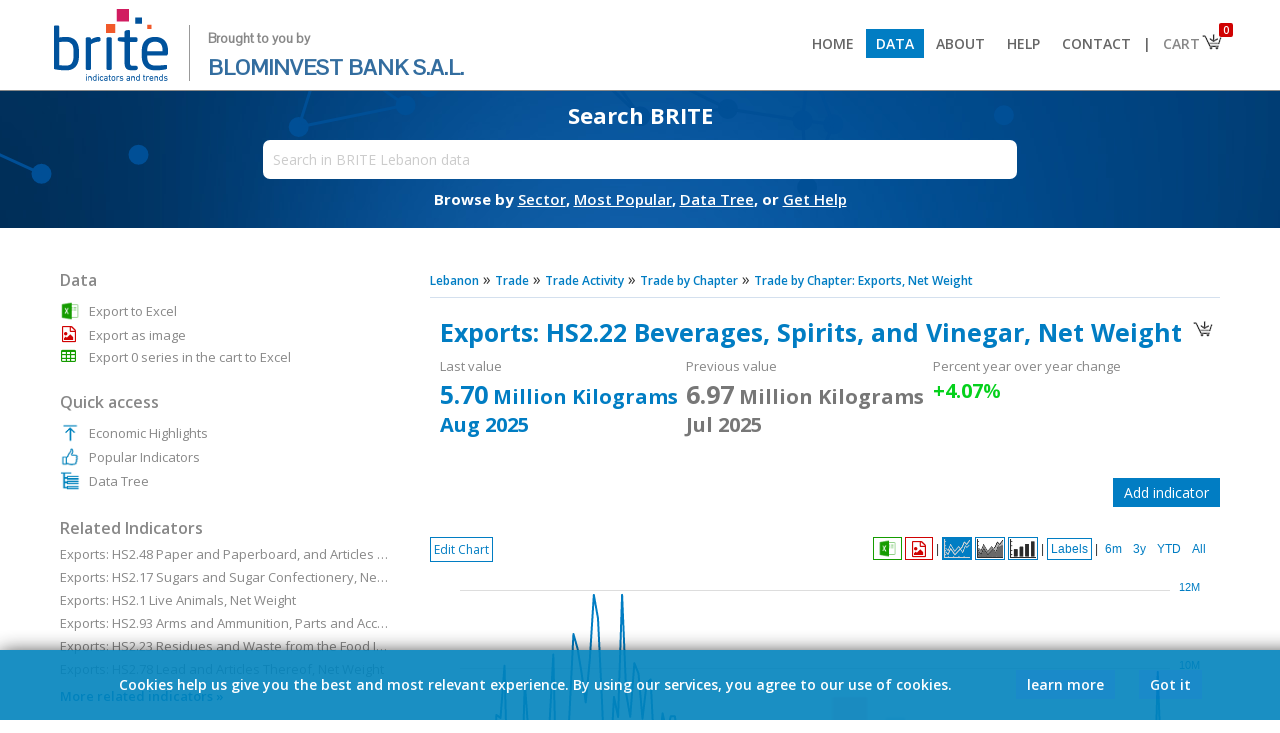

--- FILE ---
content_type: text/html; charset=UTF-8
request_url: https://brite.blominvestbank.com/series/Exports-HS2-22-Beverages-Spirits-and-Vinegar-Net-Weight-47945/
body_size: 26413
content:
<!DOCTYPE HTML PUBLIC "-//W3C//DTD HTML 4.01 Transitional//EN" "http://www.w3.org/TR/html4/loose.dtd">
<html>
<head>
<meta http-equiv="Content-Type" content="text/html; charset=UTF-8">
<meta http-equiv="X-UA-Compatible" content="IE=8,9,10,edge,chrome=1">
<meta name="viewport" content="width=device-width, initial-scale=1.0, maximum-scale=1.0, minimum-scale=1.0, user-scalable=no, target-densityDpi=device-dpi" />

<title>Exports: HS2.22 Beverages, Spirits, and Vinegar, Net Weight - Trade by Chapter: Exports, Net Weight - Trade - Lebanon - BRITE</title>
<base href="https://brite.blominvestbank.com/">

<META NAME="generator" CONTENT="BRITE">
<META NAME="language" CONTENT="English">
<meta http-equiv="expires" content="0">
<meta name="AUTHOR" content="BLOMINVEST BANK, Economena Analytics, All Rights Reserved">
<meta name="COPYRIGHT" content="Copyright (c) 2017 by BLOMINVEST BANK">
<meta name="KEYWORDS" content="exports, hs2-22, beverages, spirits, vinegar, net, weight, reached, million, kilograms, august, description, export, special, monthly, indicator, lebanon, released, customs">
<meta name="DESCRIPTION" content="Exports: HS2.22 Beverages, Spirits, and Vinegar, Net Weight reached 5.70 Million Kilograms in August 2025. Description: Export Special. This is a monthly indicator for Lebanon released by the Customs.">
<meta name="REVISIT-AFTER" content="1 DAYS">
<meta name="RATING" content="GENERAL">
<!--<meta name="msvalidate.01" content="8022E05B78D3F865C699B37E939E9E6A">-->

<link rel="icon" type="image/png" href="favicon-128x128.png">
	
<link href="https://fonts.googleapis.com/css?family=Open+Sans:300,300i,400,400i,600,600i,700,700i|Pontano+Sans|Raleway&amp;subset=latin-ext" rel="stylesheet">
<!--<link href="https://fonts.googleapis.com/css?family=Open+Sans:400,400i,600,600i,700" rel="stylesheet">-->

	<link rel="stylesheet" href="scripts/font-awesome.min.css" type="text/css">

<!--<meta property="fb:page_id" content="194807533960284">-->
<meta property="og:title" content="Exports: HS2.22 Beverages, Spirits, and Vinegar, Net Weight - BRITE"> 
<meta property="og:type" content="website">
<meta property="og:url" content="https://brite.blominvestbank.com/series/Exports-HS2-22-Beverages-Spirits-and-Vinegar-Net-Weight-47945/">
<meta property="og:image" content="https://brite.blominvestbank.com/pics/brite-logo-square.png">
<meta property="og:site_name" content="BRITE">
<!--<meta property="og:description" content="Exports: HS2.22 Beverages, Spirits, and Vinegar, Net Weight - Trade by Chapter: Exports, Net Weight - Trade - Lebanon - BRITE">-->
<meta property="og:description" content="Exports: HS2.22 Beverages, Spirits, and Vinegar, Net Weight reached 5.70 Million Kilograms in August 2025. Description: Export Special. This is a monthly indicator for Lebanon released by the Customs.">


<!--<link href='scripts/fonts.css?89383' rel='stylesheet' type='text/css'>-->
<link href='scripts/styles.css?83826' rel='stylesheet' type='text/css'>
<script src="scripts/jquery-1.12.0.min.js"></script>
<script src="scripts/scripts.js?24710"></script>
<script src="scripts/scripts-modes.js?89579"></script>

<script src="scripts/chart/highstock.js"></script>
<script type="text/javascript" src="scripts/chart/modules/exporting.js"></script>

<!--<script src="https://code.highcharts.com/stock/5.0.14/highstock.js"></script>
<script src="https://code.highcharts.com/stock/5.0.14/highcharts-more.js"></script>
<script src="https://code.highcharts.com/stock/5.0.14/modules/exporting.js"></script>
<script src="https://code.highcharts.com/stock/5.0.14/modules/offline-exporting.js"></script>-->
<script src="https://highcharts.github.io/export-csv/export-csv.js"></script>

<script type="text/javascript" src="scripts/jqueryui/jquery-ui.min.js"></script>
<link href="scripts/jqueryui/jquery-ui.min.css" rel="stylesheet" type="text/css">
<link href="scripts/jqueryui/jquery-ui.theme.css" rel="stylesheet" type="text/css">

<script type="text/javascript" src="scripts/jquery.mousewheel.js"></script>

<link rel="stylesheet" href="scripts/chosen/chosen.css">       
<script src="scripts/chosen/chosen.jquery.js" type="text/javascript"></script>

<script type="text/javascript" src="./scripts/jquery.tipsy.js"></script>
<link href="./scripts/tipsy.css" rel="stylesheet" type="text/css">

<script type="text/javascript" src="scripts/jquery.nivo.slider.pack.js"></script>
<link href="scripts/nivo-slider.css" rel="stylesheet" type="text/css">
<link href="scripts/default/default.css" rel="stylesheet" type="text/css">

<script type="text/javascript" src="scripts/jstree/_lib/jquery.cookie.js"></script>
<script type="text/javascript" src="scripts/jstree/_lib/jquery.hotkeys.js"></script>
<script type="text/javascript" src="scripts/jstree/jquery.jstree.js"></script>
	
<script type='text/javascript' src='scripts/jquery.particleground.min.js'></script>
	
<script type='text/javascript' src='scripts/jQuery.succinct.min.js'></script>

<!-- Global site tag (gtag.js) - Google Analytics -->
<script async src="https://www.googletagmanager.com/gtag/js?id=UA-108055819-2"></script>
<script>
  window.dataLayer = window.dataLayer || [];
  function gtag(){dataLayer.push(arguments);}
  gtag('js', new Date());

  gtag('config', 'UA-108055819-2');
</script>

</head>

<body class="noselect">



<div class="body">
<script> var isArabic = false;</script><div align="center" class="header2" style="width:100%; background:#fff; position:; z-index:1000; top:0; border-bottom:1px solid #888;"><div class="bodyinner" align="left" style="background:#fff;"><a href="./"><img src="pics/brite-logo.png" height="80" border="0"><div style="vertical-align:top; margin-top:20px; margin-left:17px; padding-left:18px; border:0px solid #000; font-size:22px; display:inline-block; color:#336d9f; line-height:28px; font-family:'Pontano Sans'; border-left:1px solid #999;"><span style="font-size:13px; font-weight:600; color:#888;">Brought to you by</span><br><span>BLOMINVEST BANK S.A.L.</span></div></a><span class="drop" onClick="$('div.menu2').slideToggle();"></span><div class="menu2"><a href="./"><li > Home</li></a><a href="browse/Lebanon-LEB/"><li class="selected"> Data</li></a><a href="about-us/"><li > About</li></a><a href="help/"><li > Help</li></a><a href="contact-us/"><li > Contact</li></a><a class='bar'><li style="cursor:default; background:#fff; color:#666; padding-left:0px; padding-right:0px;"> |</li></a><a href="javascript:void(0)"><li class="cart" style="padding-right:30px; background:#fff; color:#888;"> Cart<img src="pics/basket.png" style="position:absolute; margin-top:-4px; margin-right:-8px;"><div class="counter">0</div></li><div class="cartdata"></div></a></div></div></div><ul class="menu"></ul><div id="particles" align="center"><div class="particules" style="position:absolute;"></div><div class="bodyinner bodyinner1 homepage" align="center" style="border:0px solid #000; position:relative; background:none; max-width:inherit; margin:0; display:none;"><div style="width:80%; max-width: 800px;" align="center"><div style="padding: 20px; min-width: 350px;"><div class="subtitle" style="font-size:15px;">Download thousands of economic indicators from 50+ sources</div><div class="searchbox search" style="margin-top:15px;"><input type="text" placeholder="Search in BRITE Lebanon data" style="width:95%; border-radius: 5px;" value=""><div class="options" style="position:absolute; height:20px; background:#fff; padding-left:5px; padding-right:5px; z-index:4; margin-left:5px; display:none;" align="right"><div class="chartrange2" style="margin:0; margin-top:1px; margin-right:-4px;"><li onClick="SearchFilter2('D');" data-id="D" style="padding-top:0; padding-bottom:1px; margin-right:5px;">Daily</li><li onClick="SearchFilter2('M');" data-id="M" style="padding-top:0; padding-bottom:1px; margin-right:5px;">Monthly</li><li onClick="SearchFilter2('Q');" data-id="Q" style="padding-top:0; padding-bottom:1px; margin-right:5px;">Quarterly</li><li onClick="SearchFilter2('H');" data-id="H" style="padding-top:0; padding-bottom:1px; margin-right:5px;">Semi-Annual</li><li onClick="SearchFilter2('A');" data-id="A" style="padding-top:0; padding-bottom:1px;">Annual</li></div></div><div class="results" style="padding-top:20px;">xxxx</div></div><div class="subtext">Browse by&nbsp;<a href="browse/Lebanon-LEB/" style="color:#fff;"><span>Sector</span></a>,&nbsp;<a href="category/Popular-Indicators-LEB/sort=popular/" style="color:#fff;"><span>Most Popular</span></a>,&nbsp;<a href="category/Data-Tree-LEB/" style="color:#fff;"><span>Data Tree</span></a>,&nbsp;or&nbsp;<a href="help/" style="color:#fff;"><span>Get Help</span></a></div></div></div></div><div class="bodyinner otherpage" align="center" style="border:0px solid #000; position:relative; background:none; max-width:inherit; display:none;"><div style="width:80%; max-width: 800px;" align="center"><div style="padding: 14px; min-width: 350px;"><div class="subtitle" style="margin-top:-10px;">Search BRITE</div><div class="searchbox search" style="margin-top:10px;"><input type="text" placeholder="Search in BRITE Lebanon data" style="width:95%; padding:10px; font-size:14px;" data-id=""><div class="options" style="position:absolute; height:20px; background:#fff; padding-left:5px; padding-right:5px; z-index:4; margin-left:5px; display:none;" align="right"><div class="chartrange2" style="margin:0; margin-top:1px; margin-right:-4px;"><li onClick="SearchFilter('D');" data-id="D" style="padding-top:0; padding-bottom:1px; margin-right:5px;">Daily</li><li onClick="SearchFilter('M');" data-id="M" style="padding-top:0; padding-bottom:1px; margin-right:5px;">Monthly</li><li onClick="SearchFilter('Q');" data-id="Q" style="padding-top:0; padding-bottom:1px; margin-right:5px;">Quarterly</li><li onClick="SearchFilter('H');" data-id="H" style="padding-top:0; padding-bottom:1px; margin-right:5px;">Semi-Annual</li><li onClick="SearchFilter('A');" data-id="A" style="padding-top:0; padding-bottom:1px;">Annual</li></div></div><div class="results" style="padding-top:20px;">xxxx</div></div><div class="subtext">Browse by&nbsp;<a href="browse/Lebanon-LEB/" style="color:#fff;"><span>Sector</span></a>,&nbsp;<a href="category/Popular-Indicators-LEB/sort=popular/" style="color:#fff;"><span>Most Popular</span></a>,&nbsp;<a href="category/Data-Tree-LEB/" style="color:#fff;"><span>Data Tree</span></a>,&nbsp;or&nbsp;<a href="help/" style="color:#fff;"><span>Get Help</span></a></div></div></div></div></div><input type="hidden" class="freqfilter" value=""><style> li.cart div.counter{ position: absolute; font-size: 10px; color:#fff; background: #d00202; padding: 0px; padding-left: 4px; padding-right: 4px; border-radius: 2px; margin-top: -30px; margin-left: 56px; } div.cartdata{ position: absolute; background: #fff; border: 1px solid #ccc; z-index: 100; margin-left: 214px; display: none; width: 200px; /*box-shadow: #aaa 0px 0px 5px 1px;*/ } div.cartdata li{ padding: 3%; width: 94%; font-size: 12px; margin-left: 0px; } div.cartdata li:nth-child(1){ /*border-bottom: 1px solid #ccc !important;*/ } div.cartdata hr{ margin: 0px; padding: 0px; margin-left: 3%; margin-right: 3%; } div.header2 .drop{ display: none; } @media(max-width: 925px) { div.menu2{ float: none; display: none; } div.menu2 > a, div.menu2 > a > li{ display: block; } div.menu2 > a.bar{ display: none; } div.menu2 > a > li{ padding: 10px; border-bottom: 1px solid #ccc; } div.cartdata{ margin-left: 0px; margin-top: -1px; left:12px; } div.header2 .drop{ display: block; float: right; margin-top: 10px; margin-right: 0px; } }</style><script> $(document).ready(function () { StartPartcles(); $("li.cart").on('click', function(event){ event.stopPropagation(); $('div.cartdata').css('right', ($(window).width() - ($('li.cart').offset().left + $('li.cart').outerWidth()))); if( parseInt($('li.cart div.counter').text())>0) $('div.cartdata').slideToggle(function(){ $('div.cartdata').css('right', ($(window).width() - ($('li.cart').offset().left + $('li.cart').outerWidth()))); }); else $('div.cartdata').slideUp(); }); $("body").on('click', function(event){ $('div.cartdata').slideUp(); }); }); $(window).resize(function() { if($(window).width()>925){ $('div.menu2').show(); } $('div.cartdata').css('right', ($(window).width() - ($('li.cart').offset().left + $('li.cart').outerWidth()))); var posleft = $('.otherpage .search input').position().left; $('.otherpage .search div.results') .width( $('.otherpage .search input').width()+10 ) .css('left', posleft ) .css('margin-top','1px'); $('.otherpage .search div.options') .width( $('.otherpage .search input').width()+10-18 ) .css('left', posleft ) .css('margin-top','1px'); }); $('#particles').css('min-height','100px'); $('#particles div.particules').height(134).css('min-height','100px'); $('div.otherpage').fadeIn(); $('div.homepage').remove();</script>
<script>ishome=false;</script><script src="scripts/scripts-chart.js?68739"></script><script>var divideWith = [];</script><div align="center" class="middleposition"><div class="bodyinner" align="left" style="background:#fff; border:0px solid #000; padding-top:30px; padding-bottom:30px;"><script>divideWith[0] = [];divideWith[0][0] = [1000000, 'Million'];divideWith[0][1] = [1000000, 'Million'];divideWith[0][2] = [1, '%'];divideWith[0][3] = [1000000, 'Million'];divideWith[0][4] = [1, '%'];divideWith[0][7] = [1000000, 'Million'];divideWith[0][8] = [1, '%'];divideWith[0][9] = [1000000, 'Million'];</script><style>.bodyinner2 .table td{padding-top:4px;}.bodyinner2 .table .ttl{font-weight:600;padding-right:10px;}.inditables{padding:10px;padding-left:0px;padding-right:0px;padding-bottom:0px;}.breadcrumb{font-size:16px;}.breadcrumb a{font-size:12px;}#minmax{margin-top:-8px;font-size:13px;padding-bottom:8px;color:#666;min-height:18px;}#minmax{}#minmax > span, #selmode > span{font-weight:600;}table.tabledata{border:1px solid #d4e0ee;}table.tabledata td{padding:2px;padding-left:10px;padding-right:25px;border-bottom:1px solid #d4e0ee;font-size:12px;}table.tabledata td:last-child{}table.tabledata td:nth-child(even){text-align:right;padding:2px;padding-left:25px;padding-right:10px;border-left:1px solid #d4e0ee;}table.tabledata tr:nth-child(even) {    background-color: #ebf4fe;}table.table{border:0px solid #d4e0ee;border-bottom:none;}table.table td{border-bottom:1px solid #d4e0ee;font-size:13px;padding:4px;padding-left:6px;}table.table td div:hover{background:none;}.ui-state-focus, .ui-state-active{font-weight:normal !important;color:#444 !important;}.ui-state-focus{color:#fff !important;}.ui-widget-content .ui-icon {    background-image: url("scripts/jqueryui/images/ui-icons_666666_256x240.png");}b{font-weight:600;}div.highcharts-container{border-top:0px solid #dbe4ee;direction:ltr !important;}g.highcharts-xaxis-labels text[x="0"]{display: none !important;}</style><div class="bodyinner2" style="padding:0px;"><div class="content"><div class="breadcrumb"><a href="browse/Lebanon-LEB/"><span>Lebanon</span></a>  &raquo; <a href="browse/Lebanon-LEB/Trade-32/"><span>Trade</span></a>  &raquo; <a href="category/Trade-Activity-8106/" title="Trade Activity" class="thehintM"><span>Trade Activity</span></a>  &raquo; <a href="category/Trade-Activity-8106/cat=8136/" title="Trade by Chapter" class="thehintM"><span>Trade by Chapter</span></a>  &raquo; <a href="category/Trade-Activity-8106/cat=8136/" title="Trade by Chapter: Exports, Net Weight" class="thehintM"><span>Trade by Chapter: Exports, Net Weight</span></a></div><hr><div style="float:right; padding:5px; padding-bottom:2px; margin-top:7px; background:#fff; border:0px solid #dbe4ee;" class=""><img src="pics/basket.png" width="24" height="24" data-id="47945" class="elebasket thehint3" title="Add to cart" style="cursor:pointer;"></div><div style="border:0px solid #000; padding:10px; color:#888; margin-bottom:30px; font-size:13px;"><div style="font-size:25px; padding-bottom:8px; font-weight:700; color:#017dc3;"><span class="drop" onClick="$('.bodyinner2 .sidebar').stop().fadeToggle();"></span>Exports: HS2.22 Beverages, Spirits, and Vinegar, Net Weight</div><div style="display:inline-block; vertical-align:top; width:31%; margin-right:1%;">Last value<br><div id="minmax0"></div></div><div style="display:inline-block; vertical-align:top; width:31%; margin-right:1%;">Previous value<br><div id="minmax20"></div></div><div style="display:inline-block; vertical-align:top; width:31%; margin-right:1%;">Percent year over year change<br><div id="minmax30"></div></div></div><div id="openchart" style="padding:10px; margin-bottom:10px; border:1px solid #aaa; color:#888; font-size:13px; display:none; background:#fff; color:#888;"><img src="pics/close.png" width="14" height="14" class="thehint3" title="Close" style="padding:4px; margin-left:5px; cursor:pointer; float:right;" onClick="OpenAddChart()"><div style="font-size:18px; padding-bottom:5px; font-weight:600; color:#017dc3">Add indicator</div><div>Please use the search box below to add a new indicator. Search results will be limited to indicators with the same frequency.</div><input type="text" id="newindi" style="border:1px solid #aaa; margin-top:10px; padding:4px; font-size:13px; width:50%; color:#888;" placeholder="Type your search here"><div id="indiresults" style="margin-top:10px; height:175px; overflow:auto; border:1px solid #aaa; padding:5px; background:#fefefe"></div></div><script>$(document).ready(function(){$('input#newindi').keypress(function(event) {    if (event.keyCode == 13) {        event.preventDefault();    }});$.fn.delayKeyup = function(callback, ms){    var timer = 0;    var el = $(this);    $(this).keyup(function(){ if(el.val().length==0){SearchClose(1);SearchClose2(1);$.get('fetcher.php?search=&clear=yes', function (data) {});}if(el.val().length<2 && el.val().length!=0){return;}                  clearTimeout (timer);    timer = setTimeout(function(){        callback(el)        }, ms);    });    return $(this);};$('input#newindi').delayKeyup(function(el){var filter = el.val(), count = 0;if(filter==''){$('div#openchart #indiresults').html('');}else{$('div#openchart #indiresults').html('<img src="pics/ajax-loader.gif" height="" style="vertical-align:middle;">').slideDown(function(){$.get('fetcher.php?search='+filter+'&search2=series&freqfilter=M&exclude=47945', function (data) {$('div#openchart #indiresults').html(data);$(window).trigger('resize');});});}},500);});</script><div id="openchartbtn" align="right" style="margin-bottom:30px;"><div class="more2" style="margin:0px;" onclick="OpenAddChart()">Add indicator</div></div><div align="left" class="chartbtns noselect" onMouseOut="MenuShower(1);" style="border:0px solid #000; position:absolute; margin:0; margin-bottom:-49px;">        <div onClick="MenuShower(3);"><span class="modesmenubtn">Edit Chart</span>    </div>       <ul id="modesmenu" style="position:absolute; z-index:2; text-align:left; display:none; left:0; margin-top:2px;" class="shadow" onMouseOver="MenuShower(2);">        <li onClick="LoadData('Origin', 'M');" data-id="Origin">Default</li>        <li>Change            <ul class="shadow">                <li onClick="LoadData('Change', 'M');" data-id="Change" style="display:;"><b>1:</b> Absolute change</li>                <li onClick="LoadData('PercChange', 'M');" data-id="PercChange" style="width:125px; display:;"><b>2:</b> Percent change</li>            </ul>        </li>                <li>Year&nbsp;over&nbsp;year&nbsp;&nbsp;            <ul class="shadow">                <li onClick="LoadData('YOY', 'M');" data-id="YOY" style="display:;"><b>3:</b> Year over year change</li>                <li onClick="LoadData('PercYOY', 'M');" data-id="PercYOY" style="width:205px; display:;"><b>4:</b> Year over year percent change</li>            </ul>        </li>                                <li>Cumulative            <ul class="shadow">                <li onClick="LoadData('Cum', 'M');" data-id="Cum" style="display:;"><b>6:</b> Cumulative</li>                <li onClick="LoadData('CumYOY', 'M');" data-id="CumYOY" style="display:;"><b>6.3:</b> Cumulative year over year change</li>                <li onClick="LoadData('PercCumYOY', 'M');" data-id="PercCumYOY" style="width:295px; display:;"><b>6.4:</b> Cumulative year over year percent change</li>            </ul>        </li>            </ul>    </div><div class="chartrange rightboxes" style="direction:ltr !important; border:0px solid #000; float:none;" align="right"><!---->  <li class="chartmenuli thehint3 exportxls" data-id="" style="color:; padding:4px; padding-bottom:1px; padding-top:1px; border-color:#159c00;" onClick="goog_report_conversion(); DownloadXLS2('','range');" title="Export to Excel">        <div style="font-family:arial; font-size:16px; padding:0px;"><img src="pics/xls-trans.png" width="19" height="19" style="background:; border:none; vertical-align:middle;"></div>      </li>  <li class="chartmenuli thehint3 exportpng" data-id="" style="color:; padding:6px; padding-bottom:1px; padding-top:1px; border-color:#d00202;" onClick="goog_report_conversion(); ExportPNG('');" title="Export as image">        <div style="font-family:arial; font-size:16px; padding:0px;"><i class="fa fa-file-image-o" aria-hidden="true" style="color:#d00202; padding-top:2px; padding-bottom:1px; vertical-align:middle;"></i></div>      </li>      |      <li class="chartmenuli line selected" data-id="" style="color:; vertical-align:top; padding:1px;" onClick="ChangeType('line');">        <div><img src="pics/logo-line.png" width="26" height="19" style="padding:0px; margin:0px; border:0px;"></div>      </li>      <li class="chartmenuli area" data-id="" style="color:; vertical-align:top; padding:1px;" onClick="ChangeType('area');">        <div><img src="pics/logo-area.png" width="26" height="19" style="padding:0px; margin:0px; border:0px;"></div>      </li>      <li class="chartmenuli bar" data-id="" style="color:; vertical-align:top; padding:1px;" onClick="ChangeType('bar');">        <div><img src="pics/logo-bar.png" width="26" height="19" style="padding:0px; margin:0px; border:0px;"></div>      </li>      |      <li class="chartmenuli ShowHideLabels" data-id="" style="color:;" onClick="ShowHideLabels();">        <div>Labels</div>      </li>      |  <li class="chartmenuli splitmerge" data-id="" style="color:;display:none;" onClick="SplitMerge();">        <div>Split yAxis</div>      </li><div style="display:inline-block;">      <span class="splitmergebar" style="display:none;">|</span>      <li class="chartmenuli ranges" data-id="" style="color:;" onClick="SetZoom('', 6);">        <div>6m</div>        </li>      <li class="chartmenuli ranges" data-id="" style="color:;" onClick="SetZoom('', 36);">        <div>3y</div>        </li>      <li class="chartmenuli ranges" data-id="" style="color:;" onClick="SetZoom('', -1);">        <div>YTD</div>        </li>      <li class="chartmenuli ranges" data-id="" style="color:;" onClick="ResetZoom('');">        <div>All</div>        </li>  </div></div><button onClick="FixYaxisMinVal();" style="display:none;">xxx</button><div id="container" style="height:520px; border:0px solid #dbe4ee; padding:10px; padding-top:10px; direction:ltr !important;"></div><div id="containeroverlay" class="chartrange shadow" style="position:absolute; z-index:2; background:#fff; opacity:0.90; width:670px; height:450px; padding:50px; margin-top:-560px; margin-left:10px; display:none;">    <h2 style="color:#888">Configure Mode</h2>        <div id="enddateM" class="enddate" style="display:none;">        <div style="padding-bottom:5px;">Select End Date:</div>        <div style="margin-bottom:20px; display:inline-block; border:0px solid #000;">        <li class="chartmenuli" data-id="01">Jan</li><li class="chartmenuli" data-id="02">Feb</li><li class="chartmenuli" data-id="03">Mar</li><li class="chartmenuli" data-id="04">Apr</li><li class="chartmenuli" data-id="05">May</li><li class="chartmenuli" data-id="06">Jun</li><br><li class="chartmenuli" data-id="07">Jul</li><li class="chartmenuli" data-id="08">Aug</li><li class="chartmenuli" data-id="09">Sep</li><li class="chartmenuli" data-id="10">Oct</li><li class="chartmenuli" data-id="11">Nov</li><li class="chartmenuli" data-id="12">Dec</li>        <br><br><br>        <div><li class="chartmenuli" style="float:left; width:inherit;" onClick="ApplyEndDate($('#container').highcharts(), SelectedMode, freq);">Apply</li></div>        <div><li class="chartmenuli" style="float:left; width:inherit; margin-right:8px;" onClick="$('#containeroverlay').hide();">Cancel</li></div>        </div>    </div>        <div id="enddateQ" class="enddate" style="display:none;">        <div style="padding-bottom:5px;">Select End Date:</div>        <div style="margin-bottom:20px; display:inline-block; border:0px solid #000;">        <li class="chartmenuli" data-id="03">1Q</li><li class="chartmenuli" data-id="06">2Q</li><li class="chartmenuli" data-id="09">3Q</li><li class="chartmenuli" data-id="12">4Q</li>        <br><br><br>        <div><li class="chartmenuli" style="float:left; width:inherit;" onClick="ApplyEndDate($('#container').highcharts(), SelectedMode, freq);">Apply</li></div>        <div><li class="chartmenuli" style="float:left; width:inherit; margin-right:8px;" onClick="$('#containeroverlay').hide();">Cancel</li></div>        </div>    </div>        <div id="enddateERR" class="enddate" style="display:none;">    <br>        <div style="padding-bottom:5px;"><h3 style="color:#017dc3;">Your selection for this calculation did not return enough data points.</h3></div>        <div style="margin-bottom:20px; display:inline-block; border:0px solid #000;">            <br><br>            <div><li class="chartmenuli" style="float:left; width:inherit; margin-right:8px;" onClick="$('#containeroverlay').hide();">Ok</li></div>        </div>    </div>    <input type="hidden" class="month"> </div><script>$(function() {$( "#modesmenu" ).menu({position: {my: "left top",at: "right top",collision: "none" },focus: function (event, ui) { }  });});var dataoriginorigin = [];var dataorigin = [];var dataperc = [];var datachange = [];var datapercyoy = [];var datayoy = [];var dataytd = [];var datapercytd = [];var datacumyoy = [];var dataperccumyoy = [];var datacum = [];var dataytdyoy = [];var datapercytdyoy = [];var seriesids = [];dataoriginorigin[0] = [[Date.UTC(2011,0,1),5061143],[Date.UTC(2011,1,1),5639228],[Date.UTC(2011,2,1),7777846],[Date.UTC(2011,3,1),7848138],[Date.UTC(2011,4,1),6763891],[Date.UTC(2011,5,1),8592777],[Date.UTC(2011,6,1),7882683],[Date.UTC(2011,7,1),7521406],[Date.UTC(2011,8,1),5171239],[Date.UTC(2011,9,1),8788974],[Date.UTC(2011,10,1),8711394],[Date.UTC(2011,11,1),10054685],[Date.UTC(2012,0,1),5851386],[Date.UTC(2012,1,1),8234082],[Date.UTC(2012,2,1),6277788],[Date.UTC(2012,3,1),6044729],[Date.UTC(2012,4,1),9634224],[Date.UTC(2012,5,1),8146229],[Date.UTC(2012,6,1),6343803],[Date.UTC(2012,7,1),6064023],[Date.UTC(2012,8,1),7825457],[Date.UTC(2012,9,1),7156168],[Date.UTC(2012,10,1),8470334],[Date.UTC(2012,11,1),10341810],[Date.UTC(2013,0,1),5795604],[Date.UTC(2013,1,1),6192897],[Date.UTC(2013,2,1),7041516],[Date.UTC(2013,3,1),8801832],[Date.UTC(2013,4,1),10868659],[Date.UTC(2013,5,1),10491200],[Date.UTC(2013,6,1),9869305],[Date.UTC(2013,7,1),9110560],[Date.UTC(2013,8,1),10222818],[Date.UTC(2013,9,1),11873877],[Date.UTC(2013,10,1),11274230],[Date.UTC(2013,11,1),9157363],[Date.UTC(2014,0,1),6533682],[Date.UTC(2014,1,1),7475088],[Date.UTC(2014,2,1),9251813],[Date.UTC(2014,3,1),8736696],[Date.UTC(2014,4,1),11875409],[Date.UTC(2014,5,1),9323184],[Date.UTC(2014,6,1),8739314],[Date.UTC(2014,7,1),10118344],[Date.UTC(2014,8,1),9851450],[Date.UTC(2014,9,1),8689670],[Date.UTC(2014,10,1),9597904],[Date.UTC(2014,11,1),9700444],[Date.UTC(2015,0,1),7594328],[Date.UTC(2015,1,1),7991349],[Date.UTC(2015,2,1),8829855],[Date.UTC(2015,3,1),8319276],[Date.UTC(2015,4,1),8753978],[Date.UTC(2015,5,1),8751581],[Date.UTC(2015,6,1),8005132],[Date.UTC(2015,7,1),7638042],[Date.UTC(2015,8,1),7495682],[Date.UTC(2015,9,1),6402079],[Date.UTC(2015,10,1),6173707],[Date.UTC(2015,11,1),4168815],[Date.UTC(2016,0,1),3870571],[Date.UTC(2016,1,1),5366662],[Date.UTC(2016,2,1),7539462],[Date.UTC(2016,3,1),8346376],[Date.UTC(2016,4,1),6354167],[Date.UTC(2016,5,1),7411373],[Date.UTC(2016,6,1),3403653],[Date.UTC(2016,7,1),5229953],[Date.UTC(2016,8,1),4935758],[Date.UTC(2016,9,1),6224998],[Date.UTC(2016,10,1),3685533],[Date.UTC(2016,11,1),4223600],[Date.UTC(2017,0,1),4758977],[Date.UTC(2017,1,1),5194189],[Date.UTC(2017,2,1),6456997],[Date.UTC(2017,3,1),7337893],[Date.UTC(2017,4,1),8304208],[Date.UTC(2017,5,1),5251806],[Date.UTC(2017,6,1),3518912],[Date.UTC(2017,7,1),4910075],[Date.UTC(2017,8,1),3952014],[Date.UTC(2017,9,1),5305166],[Date.UTC(2017,10,1),5004027],[Date.UTC(2017,11,1),4727023],[Date.UTC(2018,0,1),4051012],[Date.UTC(2018,1,1),4220545],[Date.UTC(2018,2,1),5452054],[Date.UTC(2018,3,1),5260514],[Date.UTC(2018,4,1),5875408],[Date.UTC(2018,5,1),4706298],[Date.UTC(2018,6,1),4421882],[Date.UTC(2018,7,1),4397328],[Date.UTC(2018,8,1),4167925],[Date.UTC(2018,9,1),5107449],[Date.UTC(2018,10,1),4586231],[Date.UTC(2018,11,1),3386421],[Date.UTC(2019,0,1),3216173],[Date.UTC(2019,1,1),3380103],[Date.UTC(2019,2,1),5801900],[Date.UTC(2019,3,1),4530302],[Date.UTC(2019,4,1),4498683],[Date.UTC(2019,5,1),4799758],[Date.UTC(2019,6,1),4187516],[Date.UTC(2019,7,1),4082692],[Date.UTC(2019,8,1),5150802],[Date.UTC(2019,9,1),3830917],[Date.UTC(2019,10,1),4678311],[Date.UTC(2019,11,1),4222450],[Date.UTC(2020,0,1),4031564],[Date.UTC(2020,1,1),3935061],[Date.UTC(2020,2,1),4819927],[Date.UTC(2020,3,1),4923506],[Date.UTC(2020,4,1),3773022],[Date.UTC(2020,5,1),4559599],[Date.UTC(2020,6,1),4993334],[Date.UTC(2020,7,1),2964786],[Date.UTC(2020,8,1),4723345],[Date.UTC(2020,9,1),5822982],[Date.UTC(2020,10,1),4570910],[Date.UTC(2020,11,1),4659436],[Date.UTC(2021,0,1),5107521],[Date.UTC(2021,1,1),5185696],[Date.UTC(2021,2,1),5445938],[Date.UTC(2021,3,1),5407597],[Date.UTC(2021,4,1),5917678],[Date.UTC(2021,5,1),8263472],[Date.UTC(2021,6,1),6797053],[Date.UTC(2021,7,1),5572113],[Date.UTC(2021,8,1),6024536],[Date.UTC(2021,9,1),6339253],[Date.UTC(2021,10,1),7011693],[Date.UTC(2021,11,1),4393193],[Date.UTC(2022,0,1),4326323],[Date.UTC(2022,1,1),5640367],[Date.UTC(2022,2,1),6141779],[Date.UTC(2022,3,1),6238726],[Date.UTC(2022,4,1),4661066],[Date.UTC(2022,5,1),6122390],[Date.UTC(2022,6,1),3878584],[Date.UTC(2022,7,1),6054800],[Date.UTC(2022,8,1),5480007],[Date.UTC(2022,9,1),4025446],[Date.UTC(2022,10,1),4743825],[Date.UTC(2022,11,1),4848283],[Date.UTC(2023,0,1),3438563],[Date.UTC(2023,1,1),3637027],[Date.UTC(2023,2,1),5248212],[Date.UTC(2023,3,1),4240053],[Date.UTC(2023,4,1),6416610],[Date.UTC(2023,5,1),4288125],[Date.UTC(2023,6,1),4201724],[Date.UTC(2023,7,1),3998302],[Date.UTC(2023,8,1),5028460],[Date.UTC(2023,9,1),5108236],[Date.UTC(2023,10,1),5285641],[Date.UTC(2023,11,1),3398775],[Date.UTC(2024,0,1),3772421],[Date.UTC(2024,1,1),4521595],[Date.UTC(2024,2,1),5312060],[Date.UTC(2024,3,1),5360498],[Date.UTC(2024,4,1),4532348],[Date.UTC(2024,5,1),4628605],[Date.UTC(2024,6,1),4074354],[Date.UTC(2024,7,1),5480581],[Date.UTC(2024,8,1),4597243],[Date.UTC(2024,9,1),4460695],[Date.UTC(2024,10,1),5224656],[Date.UTC(2024,11,1),4878452],[Date.UTC(2025,0,1),5269214],[Date.UTC(2025,1,1),4985568],[Date.UTC(2025,2,1),4658350],[Date.UTC(2025,3,1),5939759],[Date.UTC(2025,4,1),9893422],[Date.UTC(2025,5,1),7019582],[Date.UTC(2025,6,1),6973466],[Date.UTC(2025,7,1),5703458],];dataorigin[0] = JSON.parse( JSON.stringify( dataoriginorigin[0] ) );dataperc[0] = [[Date.UTC(2011,1,1),11.42],[Date.UTC(2011,2,1),37.92],[Date.UTC(2011,3,1),0.9],[Date.UTC(2011,4,1),-13.82],[Date.UTC(2011,5,1),27.04],[Date.UTC(2011,6,1),-8.26],[Date.UTC(2011,7,1),-4.58],[Date.UTC(2011,8,1),-31.25],[Date.UTC(2011,9,1),69.96],[Date.UTC(2011,10,1),-0.88],[Date.UTC(2011,11,1),15.42],[Date.UTC(2012,0,1),-41.8],[Date.UTC(2012,1,1),40.72],[Date.UTC(2012,2,1),-23.76],[Date.UTC(2012,3,1),-3.71],[Date.UTC(2012,4,1),59.38],[Date.UTC(2012,5,1),-15.44],[Date.UTC(2012,6,1),-22.13],[Date.UTC(2012,7,1),-4.41],[Date.UTC(2012,8,1),29.05],[Date.UTC(2012,9,1),-8.55],[Date.UTC(2012,10,1),18.36],[Date.UTC(2012,11,1),22.09],[Date.UTC(2013,0,1),-43.96],[Date.UTC(2013,1,1),6.86],[Date.UTC(2013,2,1),13.7],[Date.UTC(2013,3,1),25],[Date.UTC(2013,4,1),23.48],[Date.UTC(2013,5,1),-3.47],[Date.UTC(2013,6,1),-5.93],[Date.UTC(2013,7,1),-7.69],[Date.UTC(2013,8,1),12.21],[Date.UTC(2013,9,1),16.15],[Date.UTC(2013,10,1),-5.05],[Date.UTC(2013,11,1),-18.78],[Date.UTC(2014,0,1),-28.65],[Date.UTC(2014,1,1),14.41],[Date.UTC(2014,2,1),23.77],[Date.UTC(2014,3,1),-5.57],[Date.UTC(2014,4,1),35.93],[Date.UTC(2014,5,1),-21.49],[Date.UTC(2014,6,1),-6.26],[Date.UTC(2014,7,1),15.78],[Date.UTC(2014,8,1),-2.64],[Date.UTC(2014,9,1),-11.79],[Date.UTC(2014,10,1),10.45],[Date.UTC(2014,11,1),1.07],[Date.UTC(2015,0,1),-21.71],[Date.UTC(2015,1,1),5.23],[Date.UTC(2015,2,1),10.49],[Date.UTC(2015,3,1),-5.78],[Date.UTC(2015,4,1),5.23],[Date.UTC(2015,5,1),-0.03],[Date.UTC(2015,6,1),-8.53],[Date.UTC(2015,7,1),-4.59],[Date.UTC(2015,8,1),-1.86],[Date.UTC(2015,9,1),-14.59],[Date.UTC(2015,10,1),-3.57],[Date.UTC(2015,11,1),-32.47],[Date.UTC(2016,0,1),-7.15],[Date.UTC(2016,1,1),38.65],[Date.UTC(2016,2,1),40.49],[Date.UTC(2016,3,1),10.7],[Date.UTC(2016,4,1),-23.87],[Date.UTC(2016,5,1),16.64],[Date.UTC(2016,6,1),-54.08],[Date.UTC(2016,7,1),53.66],[Date.UTC(2016,8,1),-5.63],[Date.UTC(2016,9,1),26.12],[Date.UTC(2016,10,1),-40.79],[Date.UTC(2016,11,1),14.6],[Date.UTC(2017,0,1),12.68],[Date.UTC(2017,1,1),9.15],[Date.UTC(2017,2,1),24.31],[Date.UTC(2017,3,1),13.64],[Date.UTC(2017,4,1),13.17],[Date.UTC(2017,5,1),-36.76],[Date.UTC(2017,6,1),-33],[Date.UTC(2017,7,1),39.53],[Date.UTC(2017,8,1),-19.51],[Date.UTC(2017,9,1),34.24],[Date.UTC(2017,10,1),-5.68],[Date.UTC(2017,11,1),-5.54],[Date.UTC(2018,0,1),-14.3],[Date.UTC(2018,1,1),4.18],[Date.UTC(2018,2,1),29.18],[Date.UTC(2018,3,1),-3.51],[Date.UTC(2018,4,1),11.69],[Date.UTC(2018,5,1),-19.9],[Date.UTC(2018,6,1),-6.04],[Date.UTC(2018,7,1),-0.56],[Date.UTC(2018,8,1),-5.22],[Date.UTC(2018,9,1),22.54],[Date.UTC(2018,10,1),-10.21],[Date.UTC(2018,11,1),-26.16],[Date.UTC(2019,0,1),-5.03],[Date.UTC(2019,1,1),5.1],[Date.UTC(2019,2,1),71.65],[Date.UTC(2019,3,1),-21.92],[Date.UTC(2019,4,1),-0.7],[Date.UTC(2019,5,1),6.69],[Date.UTC(2019,6,1),-12.76],[Date.UTC(2019,7,1),-2.5],[Date.UTC(2019,8,1),26.16],[Date.UTC(2019,9,1),-25.62],[Date.UTC(2019,10,1),22.12],[Date.UTC(2019,11,1),-9.74],[Date.UTC(2020,0,1),-4.52],[Date.UTC(2020,1,1),-2.39],[Date.UTC(2020,2,1),22.49],[Date.UTC(2020,3,1),2.15],[Date.UTC(2020,4,1),-23.37],[Date.UTC(2020,5,1),20.85],[Date.UTC(2020,6,1),9.51],[Date.UTC(2020,7,1),-40.63],[Date.UTC(2020,8,1),59.31],[Date.UTC(2020,9,1),23.28],[Date.UTC(2020,10,1),-21.5],[Date.UTC(2020,11,1),1.94],[Date.UTC(2021,0,1),9.62],[Date.UTC(2021,1,1),1.53],[Date.UTC(2021,2,1),5.02],[Date.UTC(2021,3,1),-0.7],[Date.UTC(2021,4,1),9.43],[Date.UTC(2021,5,1),39.64],[Date.UTC(2021,6,1),-17.75],[Date.UTC(2021,7,1),-18.02],[Date.UTC(2021,8,1),8.12],[Date.UTC(2021,9,1),5.22],[Date.UTC(2021,10,1),10.61],[Date.UTC(2021,11,1),-37.34],[Date.UTC(2022,0,1),-1.52],[Date.UTC(2022,1,1),30.37],[Date.UTC(2022,2,1),8.89],[Date.UTC(2022,3,1),1.58],[Date.UTC(2022,4,1),-25.29],[Date.UTC(2022,5,1),31.35],[Date.UTC(2022,6,1),-36.65],[Date.UTC(2022,7,1),56.11],[Date.UTC(2022,8,1),-9.49],[Date.UTC(2022,9,1),-26.54],[Date.UTC(2022,10,1),17.85],[Date.UTC(2022,11,1),2.2],[Date.UTC(2023,0,1),-29.08],[Date.UTC(2023,1,1),5.77],[Date.UTC(2023,2,1),44.3],[Date.UTC(2023,3,1),-19.21],[Date.UTC(2023,4,1),51.33],[Date.UTC(2023,5,1),-33.17],[Date.UTC(2023,6,1),-2.01],[Date.UTC(2023,7,1),-4.84],[Date.UTC(2023,8,1),25.76],[Date.UTC(2023,9,1),1.59],[Date.UTC(2023,10,1),3.47],[Date.UTC(2023,11,1),-35.7],[Date.UTC(2024,0,1),10.99],[Date.UTC(2024,1,1),19.86],[Date.UTC(2024,2,1),17.48],[Date.UTC(2024,3,1),0.91],[Date.UTC(2024,4,1),-15.45],[Date.UTC(2024,5,1),2.12],[Date.UTC(2024,6,1),-11.97],[Date.UTC(2024,7,1),34.51],[Date.UTC(2024,8,1),-16.12],[Date.UTC(2024,9,1),-2.97],[Date.UTC(2024,10,1),17.13],[Date.UTC(2024,11,1),-6.63],[Date.UTC(2025,0,1),8.01],[Date.UTC(2025,1,1),-5.38],[Date.UTC(2025,2,1),-6.56],[Date.UTC(2025,3,1),27.51],[Date.UTC(2025,4,1),66.56],[Date.UTC(2025,5,1),-29.05],[Date.UTC(2025,6,1),-0.66],[Date.UTC(2025,7,1),-18.21]];datachange[0] = [[Date.UTC(2011,1,1),578085],[Date.UTC(2011,2,1),2138618],[Date.UTC(2011,3,1),70292],[Date.UTC(2011,4,1),-1084247],[Date.UTC(2011,5,1),1828886],[Date.UTC(2011,6,1),-710094],[Date.UTC(2011,7,1),-361277],[Date.UTC(2011,8,1),-2350167],[Date.UTC(2011,9,1),3617735],[Date.UTC(2011,10,1),-77580],[Date.UTC(2011,11,1),1343291],[Date.UTC(2012,0,1),-4203299],[Date.UTC(2012,1,1),2382696],[Date.UTC(2012,2,1),-1956294],[Date.UTC(2012,3,1),-233059],[Date.UTC(2012,4,1),3589495],[Date.UTC(2012,5,1),-1487995],[Date.UTC(2012,6,1),-1802426],[Date.UTC(2012,7,1),-279780],[Date.UTC(2012,8,1),1761434],[Date.UTC(2012,9,1),-669289],[Date.UTC(2012,10,1),1314166],[Date.UTC(2012,11,1),1871476],[Date.UTC(2013,0,1),-4546206],[Date.UTC(2013,1,1),397293],[Date.UTC(2013,2,1),848619],[Date.UTC(2013,3,1),1760316],[Date.UTC(2013,4,1),2066827],[Date.UTC(2013,5,1),-377459],[Date.UTC(2013,6,1),-621895],[Date.UTC(2013,7,1),-758745],[Date.UTC(2013,8,1),1112258],[Date.UTC(2013,9,1),1651059],[Date.UTC(2013,10,1),-599647],[Date.UTC(2013,11,1),-2116867],[Date.UTC(2014,0,1),-2623681],[Date.UTC(2014,1,1),941406],[Date.UTC(2014,2,1),1776725],[Date.UTC(2014,3,1),-515117],[Date.UTC(2014,4,1),3138713],[Date.UTC(2014,5,1),-2552225],[Date.UTC(2014,6,1),-583870],[Date.UTC(2014,7,1),1379030],[Date.UTC(2014,8,1),-266894],[Date.UTC(2014,9,1),-1161780],[Date.UTC(2014,10,1),908234],[Date.UTC(2014,11,1),102540],[Date.UTC(2015,0,1),-2106116],[Date.UTC(2015,1,1),397021],[Date.UTC(2015,2,1),838506],[Date.UTC(2015,3,1),-510579],[Date.UTC(2015,4,1),434702],[Date.UTC(2015,5,1),-2397],[Date.UTC(2015,6,1),-746449],[Date.UTC(2015,7,1),-367090],[Date.UTC(2015,8,1),-142360],[Date.UTC(2015,9,1),-1093603],[Date.UTC(2015,10,1),-228372],[Date.UTC(2015,11,1),-2004892],[Date.UTC(2016,0,1),-298244],[Date.UTC(2016,1,1),1496091],[Date.UTC(2016,2,1),2172800],[Date.UTC(2016,3,1),806914],[Date.UTC(2016,4,1),-1992209],[Date.UTC(2016,5,1),1057206],[Date.UTC(2016,6,1),-4007720],[Date.UTC(2016,7,1),1826300],[Date.UTC(2016,8,1),-294195],[Date.UTC(2016,9,1),1289240],[Date.UTC(2016,10,1),-2539465],[Date.UTC(2016,11,1),538067],[Date.UTC(2017,0,1),535377],[Date.UTC(2017,1,1),435212],[Date.UTC(2017,2,1),1262808],[Date.UTC(2017,3,1),880896],[Date.UTC(2017,4,1),966315],[Date.UTC(2017,5,1),-3052402],[Date.UTC(2017,6,1),-1732894],[Date.UTC(2017,7,1),1391163],[Date.UTC(2017,8,1),-958061],[Date.UTC(2017,9,1),1353152],[Date.UTC(2017,10,1),-301139],[Date.UTC(2017,11,1),-277004],[Date.UTC(2018,0,1),-676011],[Date.UTC(2018,1,1),169533],[Date.UTC(2018,2,1),1231509],[Date.UTC(2018,3,1),-191540],[Date.UTC(2018,4,1),614894],[Date.UTC(2018,5,1),-1169110],[Date.UTC(2018,6,1),-284416],[Date.UTC(2018,7,1),-24554],[Date.UTC(2018,8,1),-229403],[Date.UTC(2018,9,1),939524],[Date.UTC(2018,10,1),-521218],[Date.UTC(2018,11,1),-1199810],[Date.UTC(2019,0,1),-170248],[Date.UTC(2019,1,1),163930],[Date.UTC(2019,2,1),2421797],[Date.UTC(2019,3,1),-1271598],[Date.UTC(2019,4,1),-31619],[Date.UTC(2019,5,1),301075],[Date.UTC(2019,6,1),-612242],[Date.UTC(2019,7,1),-104824],[Date.UTC(2019,8,1),1068110],[Date.UTC(2019,9,1),-1319885],[Date.UTC(2019,10,1),847394],[Date.UTC(2019,11,1),-455861],[Date.UTC(2020,0,1),-190886],[Date.UTC(2020,1,1),-96503],[Date.UTC(2020,2,1),884866],[Date.UTC(2020,3,1),103579],[Date.UTC(2020,4,1),-1150484],[Date.UTC(2020,5,1),786577],[Date.UTC(2020,6,1),433735],[Date.UTC(2020,7,1),-2028548],[Date.UTC(2020,8,1),1758559],[Date.UTC(2020,9,1),1099637],[Date.UTC(2020,10,1),-1252072],[Date.UTC(2020,11,1),88526],[Date.UTC(2021,0,1),448085],[Date.UTC(2021,1,1),78175],[Date.UTC(2021,2,1),260242],[Date.UTC(2021,3,1),-38341],[Date.UTC(2021,4,1),510081],[Date.UTC(2021,5,1),2345794],[Date.UTC(2021,6,1),-1466419],[Date.UTC(2021,7,1),-1224940],[Date.UTC(2021,8,1),452423],[Date.UTC(2021,9,1),314717],[Date.UTC(2021,10,1),672440],[Date.UTC(2021,11,1),-2618500],[Date.UTC(2022,0,1),-66870],[Date.UTC(2022,1,1),1314044],[Date.UTC(2022,2,1),501412],[Date.UTC(2022,3,1),96947],[Date.UTC(2022,4,1),-1577660],[Date.UTC(2022,5,1),1461324],[Date.UTC(2022,6,1),-2243806],[Date.UTC(2022,7,1),2176216],[Date.UTC(2022,8,1),-574793],[Date.UTC(2022,9,1),-1454561],[Date.UTC(2022,10,1),718379],[Date.UTC(2022,11,1),104458],[Date.UTC(2023,0,1),-1409720],[Date.UTC(2023,1,1),198464],[Date.UTC(2023,2,1),1611185],[Date.UTC(2023,3,1),-1008159],[Date.UTC(2023,4,1),2176557],[Date.UTC(2023,5,1),-2128485],[Date.UTC(2023,6,1),-86401],[Date.UTC(2023,7,1),-203422],[Date.UTC(2023,8,1),1030158],[Date.UTC(2023,9,1),79776],[Date.UTC(2023,10,1),177405],[Date.UTC(2023,11,1),-1886866],[Date.UTC(2024,0,1),373646],[Date.UTC(2024,1,1),749174],[Date.UTC(2024,2,1),790465],[Date.UTC(2024,3,1),48438],[Date.UTC(2024,4,1),-828150],[Date.UTC(2024,5,1),96257],[Date.UTC(2024,6,1),-554251],[Date.UTC(2024,7,1),1406227],[Date.UTC(2024,8,1),-883338],[Date.UTC(2024,9,1),-136548],[Date.UTC(2024,10,1),763961],[Date.UTC(2024,11,1),-346204],[Date.UTC(2025,0,1),390762],[Date.UTC(2025,1,1),-283646],[Date.UTC(2025,2,1),-327218],[Date.UTC(2025,3,1),1281409],[Date.UTC(2025,4,1),3953663],[Date.UTC(2025,5,1),-2873840],[Date.UTC(2025,6,1),-46116],[Date.UTC(2025,7,1),-1270008]];datapercyoy[0] = [[Date.UTC(2012,0,1),15.61],[Date.UTC(2012,1,1),46.01],[Date.UTC(2012,2,1),-19.29],[Date.UTC(2012,3,1),-22.98],[Date.UTC(2012,4,1),42.44],[Date.UTC(2012,5,1),-5.2],[Date.UTC(2012,6,1),-19.52],[Date.UTC(2012,7,1),-19.38],[Date.UTC(2012,8,1),51.33],[Date.UTC(2012,9,1),-18.58],[Date.UTC(2012,10,1),-2.77],[Date.UTC(2012,11,1),2.86],[Date.UTC(2013,0,1),-0.95],[Date.UTC(2013,1,1),-24.79],[Date.UTC(2013,2,1),12.17],[Date.UTC(2013,3,1),45.61],[Date.UTC(2013,4,1),12.81],[Date.UTC(2013,5,1),28.79],[Date.UTC(2013,6,1),55.57],[Date.UTC(2013,7,1),50.24],[Date.UTC(2013,8,1),30.64],[Date.UTC(2013,9,1),65.93],[Date.UTC(2013,10,1),33.1],[Date.UTC(2013,11,1),-11.45],[Date.UTC(2014,0,1),12.74],[Date.UTC(2014,1,1),20.7],[Date.UTC(2014,2,1),31.39],[Date.UTC(2014,3,1),-0.74],[Date.UTC(2014,4,1),9.26],[Date.UTC(2014,5,1),-11.13],[Date.UTC(2014,6,1),-11.45],[Date.UTC(2014,7,1),11.06],[Date.UTC(2014,8,1),-3.63],[Date.UTC(2014,9,1),-26.82],[Date.UTC(2014,10,1),-14.87],[Date.UTC(2014,11,1),5.93],[Date.UTC(2015,0,1),16.23],[Date.UTC(2015,1,1),6.91],[Date.UTC(2015,2,1),-4.56],[Date.UTC(2015,3,1),-4.78],[Date.UTC(2015,4,1),-26.28],[Date.UTC(2015,5,1),-6.13],[Date.UTC(2015,6,1),-8.4],[Date.UTC(2015,7,1),-24.51],[Date.UTC(2015,8,1),-23.91],[Date.UTC(2015,9,1),-26.33],[Date.UTC(2015,10,1),-35.68],[Date.UTC(2015,11,1),-57.02],[Date.UTC(2016,0,1),-49.03],[Date.UTC(2016,1,1),-32.84],[Date.UTC(2016,2,1),-14.61],[Date.UTC(2016,3,1),0.33],[Date.UTC(2016,4,1),-27.41],[Date.UTC(2016,5,1),-15.31],[Date.UTC(2016,6,1),-57.48],[Date.UTC(2016,7,1),-31.53],[Date.UTC(2016,8,1),-34.15],[Date.UTC(2016,9,1),-2.77],[Date.UTC(2016,10,1),-40.3],[Date.UTC(2016,11,1),1.31],[Date.UTC(2017,0,1),22.95],[Date.UTC(2017,1,1),-3.21],[Date.UTC(2017,2,1),-14.36],[Date.UTC(2017,3,1),-12.08],[Date.UTC(2017,4,1),30.69],[Date.UTC(2017,5,1),-29.14],[Date.UTC(2017,6,1),3.39],[Date.UTC(2017,7,1),-6.12],[Date.UTC(2017,8,1),-19.93],[Date.UTC(2017,9,1),-14.78],[Date.UTC(2017,10,1),35.77],[Date.UTC(2017,11,1),11.92],[Date.UTC(2018,0,1),-14.88],[Date.UTC(2018,1,1),-18.74],[Date.UTC(2018,2,1),-15.56],[Date.UTC(2018,3,1),-28.31],[Date.UTC(2018,4,1),-29.25],[Date.UTC(2018,5,1),-10.39],[Date.UTC(2018,6,1),25.66],[Date.UTC(2018,7,1),-10.44],[Date.UTC(2018,8,1),5.46],[Date.UTC(2018,9,1),-3.73],[Date.UTC(2018,10,1),-8.35],[Date.UTC(2018,11,1),-28.36],[Date.UTC(2019,0,1),-20.61],[Date.UTC(2019,1,1),-19.91],[Date.UTC(2019,2,1),6.42],[Date.UTC(2019,3,1),-13.88],[Date.UTC(2019,4,1),-23.43],[Date.UTC(2019,5,1),1.99],[Date.UTC(2019,6,1),-5.3],[Date.UTC(2019,7,1),-7.16],[Date.UTC(2019,8,1),23.58],[Date.UTC(2019,9,1),-24.99],[Date.UTC(2019,10,1),2.01],[Date.UTC(2019,11,1),24.69],[Date.UTC(2020,0,1),25.35],[Date.UTC(2020,1,1),16.42],[Date.UTC(2020,2,1),-16.93],[Date.UTC(2020,3,1),8.68],[Date.UTC(2020,4,1),-16.13],[Date.UTC(2020,5,1),-5],[Date.UTC(2020,6,1),19.24],[Date.UTC(2020,7,1),-27.38],[Date.UTC(2020,8,1),-8.3],[Date.UTC(2020,9,1),52],[Date.UTC(2020,10,1),-2.3],[Date.UTC(2020,11,1),10.35],[Date.UTC(2021,0,1),26.69],[Date.UTC(2021,1,1),31.78],[Date.UTC(2021,2,1),12.99],[Date.UTC(2021,3,1),9.83],[Date.UTC(2021,4,1),56.84],[Date.UTC(2021,5,1),81.23],[Date.UTC(2021,6,1),36.12],[Date.UTC(2021,7,1),87.94],[Date.UTC(2021,8,1),27.55],[Date.UTC(2021,9,1),8.87],[Date.UTC(2021,10,1),53.4],[Date.UTC(2021,11,1),-5.71],[Date.UTC(2022,0,1),-15.3],[Date.UTC(2022,1,1),8.77],[Date.UTC(2022,2,1),12.78],[Date.UTC(2022,3,1),15.37],[Date.UTC(2022,4,1),-21.23],[Date.UTC(2022,5,1),-25.91],[Date.UTC(2022,6,1),-42.94],[Date.UTC(2022,7,1),8.66],[Date.UTC(2022,8,1),-9.04],[Date.UTC(2022,9,1),-36.5],[Date.UTC(2022,10,1),-32.34],[Date.UTC(2022,11,1),10.36],[Date.UTC(2023,0,1),-20.52],[Date.UTC(2023,1,1),-35.52],[Date.UTC(2023,2,1),-14.55],[Date.UTC(2023,3,1),-32.04],[Date.UTC(2023,4,1),37.66],[Date.UTC(2023,5,1),-29.96],[Date.UTC(2023,6,1),8.33],[Date.UTC(2023,7,1),-33.96],[Date.UTC(2023,8,1),-8.24],[Date.UTC(2023,9,1),26.9],[Date.UTC(2023,10,1),11.42],[Date.UTC(2023,11,1),-29.9],[Date.UTC(2024,0,1),9.71],[Date.UTC(2024,1,1),24.32],[Date.UTC(2024,2,1),1.22],[Date.UTC(2024,3,1),26.43],[Date.UTC(2024,4,1),-29.37],[Date.UTC(2024,5,1),7.94],[Date.UTC(2024,6,1),-3.03],[Date.UTC(2024,7,1),37.07],[Date.UTC(2024,8,1),-8.58],[Date.UTC(2024,9,1),-12.68],[Date.UTC(2024,10,1),-1.15],[Date.UTC(2024,11,1),43.54],[Date.UTC(2025,0,1),39.68],[Date.UTC(2025,1,1),10.26],[Date.UTC(2025,2,1),-12.31],[Date.UTC(2025,3,1),10.81],[Date.UTC(2025,4,1),118.28],[Date.UTC(2025,5,1),51.66],[Date.UTC(2025,6,1),71.16],[Date.UTC(2025,7,1),4.07]];datayoy[0] = [[Date.UTC(2012,0,1),790243],[Date.UTC(2012,1,1),2594854],[Date.UTC(2012,2,1),-1500058],[Date.UTC(2012,3,1),-1803409],[Date.UTC(2012,4,1),2870333],[Date.UTC(2012,5,1),-446548],[Date.UTC(2012,6,1),-1538880],[Date.UTC(2012,7,1),-1457383],[Date.UTC(2012,8,1),2654218],[Date.UTC(2012,9,1),-1632806],[Date.UTC(2012,10,1),-241060],[Date.UTC(2012,11,1),287125],[Date.UTC(2013,0,1),-55782],[Date.UTC(2013,1,1),-2041185],[Date.UTC(2013,2,1),763728],[Date.UTC(2013,3,1),2757103],[Date.UTC(2013,4,1),1234435],[Date.UTC(2013,5,1),2344971],[Date.UTC(2013,6,1),3525502],[Date.UTC(2013,7,1),3046537],[Date.UTC(2013,8,1),2397361],[Date.UTC(2013,9,1),4717709],[Date.UTC(2013,10,1),2803896],[Date.UTC(2013,11,1),-1184447],[Date.UTC(2014,0,1),738078],[Date.UTC(2014,1,1),1282191],[Date.UTC(2014,2,1),2210297],[Date.UTC(2014,3,1),-65136],[Date.UTC(2014,4,1),1006750],[Date.UTC(2014,5,1),-1168016],[Date.UTC(2014,6,1),-1129991],[Date.UTC(2014,7,1),1007784],[Date.UTC(2014,8,1),-371368],[Date.UTC(2014,9,1),-3184207],[Date.UTC(2014,10,1),-1676326],[Date.UTC(2014,11,1),543081],[Date.UTC(2015,0,1),1060646],[Date.UTC(2015,1,1),516261],[Date.UTC(2015,2,1),-421958],[Date.UTC(2015,3,1),-417420],[Date.UTC(2015,4,1),-3121431],[Date.UTC(2015,5,1),-571603],[Date.UTC(2015,6,1),-734182],[Date.UTC(2015,7,1),-2480302],[Date.UTC(2015,8,1),-2355768],[Date.UTC(2015,9,1),-2287591],[Date.UTC(2015,10,1),-3424197],[Date.UTC(2015,11,1),-5531629],[Date.UTC(2016,0,1),-3723757],[Date.UTC(2016,1,1),-2624687],[Date.UTC(2016,2,1),-1290393],[Date.UTC(2016,3,1),27100],[Date.UTC(2016,4,1),-2399811],[Date.UTC(2016,5,1),-1340208],[Date.UTC(2016,6,1),-4601479],[Date.UTC(2016,7,1),-2408089],[Date.UTC(2016,8,1),-2559924],[Date.UTC(2016,9,1),-177081],[Date.UTC(2016,10,1),-2488174],[Date.UTC(2016,11,1),54785],[Date.UTC(2017,0,1),888406],[Date.UTC(2017,1,1),-172473],[Date.UTC(2017,2,1),-1082465],[Date.UTC(2017,3,1),-1008483],[Date.UTC(2017,4,1),1950041],[Date.UTC(2017,5,1),-2159567],[Date.UTC(2017,6,1),115259],[Date.UTC(2017,7,1),-319878],[Date.UTC(2017,8,1),-983744],[Date.UTC(2017,9,1),-919832],[Date.UTC(2017,10,1),1318494],[Date.UTC(2017,11,1),503423],[Date.UTC(2018,0,1),-707965],[Date.UTC(2018,1,1),-973644],[Date.UTC(2018,2,1),-1004943],[Date.UTC(2018,3,1),-2077379],[Date.UTC(2018,4,1),-2428800],[Date.UTC(2018,5,1),-545508],[Date.UTC(2018,6,1),902970],[Date.UTC(2018,7,1),-512747],[Date.UTC(2018,8,1),215911],[Date.UTC(2018,9,1),-197717],[Date.UTC(2018,10,1),-417796],[Date.UTC(2018,11,1),-1340602],[Date.UTC(2019,0,1),-834839],[Date.UTC(2019,1,1),-840442],[Date.UTC(2019,2,1),349846],[Date.UTC(2019,3,1),-730212],[Date.UTC(2019,4,1),-1376725],[Date.UTC(2019,5,1),93460],[Date.UTC(2019,6,1),-234366],[Date.UTC(2019,7,1),-314636],[Date.UTC(2019,8,1),982877],[Date.UTC(2019,9,1),-1276532],[Date.UTC(2019,10,1),92080],[Date.UTC(2019,11,1),836029],[Date.UTC(2020,0,1),815391],[Date.UTC(2020,1,1),554958],[Date.UTC(2020,2,1),-981973],[Date.UTC(2020,3,1),393204],[Date.UTC(2020,4,1),-725661],[Date.UTC(2020,5,1),-240159],[Date.UTC(2020,6,1),805818],[Date.UTC(2020,7,1),-1117906],[Date.UTC(2020,8,1),-427457],[Date.UTC(2020,9,1),1992065],[Date.UTC(2020,10,1),-107401],[Date.UTC(2020,11,1),436986],[Date.UTC(2021,0,1),1075957],[Date.UTC(2021,1,1),1250635],[Date.UTC(2021,2,1),626011],[Date.UTC(2021,3,1),484091],[Date.UTC(2021,4,1),2144656],[Date.UTC(2021,5,1),3703873],[Date.UTC(2021,6,1),1803719],[Date.UTC(2021,7,1),2607327],[Date.UTC(2021,8,1),1301191],[Date.UTC(2021,9,1),516271],[Date.UTC(2021,10,1),2440783],[Date.UTC(2021,11,1),-266243],[Date.UTC(2022,0,1),-781198],[Date.UTC(2022,1,1),454671],[Date.UTC(2022,2,1),695841],[Date.UTC(2022,3,1),831129],[Date.UTC(2022,4,1),-1256612],[Date.UTC(2022,5,1),-2141082],[Date.UTC(2022,6,1),-2918469],[Date.UTC(2022,7,1),482687],[Date.UTC(2022,8,1),-544529],[Date.UTC(2022,9,1),-2313807],[Date.UTC(2022,10,1),-2267868],[Date.UTC(2022,11,1),455090],[Date.UTC(2023,0,1),-887760],[Date.UTC(2023,1,1),-2003340],[Date.UTC(2023,2,1),-893567],[Date.UTC(2023,3,1),-1998673],[Date.UTC(2023,4,1),1755544],[Date.UTC(2023,5,1),-1834265],[Date.UTC(2023,6,1),323140],[Date.UTC(2023,7,1),-2056498],[Date.UTC(2023,8,1),-451547],[Date.UTC(2023,9,1),1082790],[Date.UTC(2023,10,1),541816],[Date.UTC(2023,11,1),-1449508],[Date.UTC(2024,0,1),333858],[Date.UTC(2024,1,1),884568],[Date.UTC(2024,2,1),63848],[Date.UTC(2024,3,1),1120445],[Date.UTC(2024,4,1),-1884262],[Date.UTC(2024,5,1),340480],[Date.UTC(2024,6,1),-127370],[Date.UTC(2024,7,1),1482279],[Date.UTC(2024,8,1),-431217],[Date.UTC(2024,9,1),-647541],[Date.UTC(2024,10,1),-60985],[Date.UTC(2024,11,1),1479677],[Date.UTC(2025,0,1),1496793],[Date.UTC(2025,1,1),463973],[Date.UTC(2025,2,1),-653710],[Date.UTC(2025,3,1),579261],[Date.UTC(2025,4,1),5361074],[Date.UTC(2025,5,1),2390977],[Date.UTC(2025,6,1),2899112],[Date.UTC(2025,7,1),222877]];dataytd[0] = [];datapercytd[0] = [];datacumyoy[0] = [[Date.UTC(2012,0,1),790243],[Date.UTC(2012,1,1),3385097],[Date.UTC(2012,2,1),1885039],[Date.UTC(2012,3,1),81630],[Date.UTC(2012,4,1),2951963],[Date.UTC(2012,5,1),2505415],[Date.UTC(2012,6,1),966535],[Date.UTC(2012,7,1),-490848],[Date.UTC(2012,8,1),2163370],[Date.UTC(2012,9,1),530564],[Date.UTC(2012,10,1),289504],[Date.UTC(2012,11,1),576629],[Date.UTC(2013,0,1),-55782],[Date.UTC(2013,1,1),-2096967],[Date.UTC(2013,2,1),-1333239],[Date.UTC(2013,3,1),1423864],[Date.UTC(2013,4,1),2658299],[Date.UTC(2013,5,1),5003270],[Date.UTC(2013,6,1),8528772],[Date.UTC(2013,7,1),11575309],[Date.UTC(2013,8,1),13972670],[Date.UTC(2013,9,1),18690379],[Date.UTC(2013,10,1),21494275],[Date.UTC(2013,11,1),20309828],[Date.UTC(2014,0,1),738078],[Date.UTC(2014,1,1),2020269],[Date.UTC(2014,2,1),4230566],[Date.UTC(2014,3,1),4165430],[Date.UTC(2014,4,1),5172180],[Date.UTC(2014,5,1),4004164],[Date.UTC(2014,6,1),2874173],[Date.UTC(2014,7,1),3881957],[Date.UTC(2014,8,1),3510589],[Date.UTC(2014,9,1),326382],[Date.UTC(2014,10,1),-1349944],[Date.UTC(2014,11,1),-806863],[Date.UTC(2015,0,1),1060646],[Date.UTC(2015,1,1),1576907],[Date.UTC(2015,2,1),1154949],[Date.UTC(2015,3,1),737529],[Date.UTC(2015,4,1),-2383902],[Date.UTC(2015,5,1),-2955505],[Date.UTC(2015,6,1),-3689687],[Date.UTC(2015,7,1),-6169989],[Date.UTC(2015,8,1),-8525757],[Date.UTC(2015,9,1),-10813348],[Date.UTC(2015,10,1),-14237545],[Date.UTC(2015,11,1),-19769174],[Date.UTC(2016,0,1),-3723757],[Date.UTC(2016,1,1),-6348444],[Date.UTC(2016,2,1),-7638837],[Date.UTC(2016,3,1),-7611737],[Date.UTC(2016,4,1),-10011548],[Date.UTC(2016,5,1),-11351756],[Date.UTC(2016,6,1),-15953235],[Date.UTC(2016,7,1),-18361324],[Date.UTC(2016,8,1),-20921248],[Date.UTC(2016,9,1),-21098329],[Date.UTC(2016,10,1),-23586503],[Date.UTC(2016,11,1),-23531718],[Date.UTC(2017,0,1),888406],[Date.UTC(2017,1,1),715933],[Date.UTC(2017,2,1),-366532],[Date.UTC(2017,3,1),-1375015],[Date.UTC(2017,4,1),575026],[Date.UTC(2017,5,1),-1584541],[Date.UTC(2017,6,1),-1469282],[Date.UTC(2017,7,1),-1789160],[Date.UTC(2017,8,1),-2772904],[Date.UTC(2017,9,1),-3692736],[Date.UTC(2017,10,1),-2374242],[Date.UTC(2017,11,1),-1870819],[Date.UTC(2018,0,1),-707965],[Date.UTC(2018,1,1),-1681609],[Date.UTC(2018,2,1),-2686552],[Date.UTC(2018,3,1),-4763931],[Date.UTC(2018,4,1),-7192731],[Date.UTC(2018,5,1),-7738239],[Date.UTC(2018,6,1),-6835269],[Date.UTC(2018,7,1),-7348016],[Date.UTC(2018,8,1),-7132105],[Date.UTC(2018,9,1),-7329822],[Date.UTC(2018,10,1),-7747618],[Date.UTC(2018,11,1),-9088220],[Date.UTC(2019,0,1),-834839],[Date.UTC(2019,1,1),-1675281],[Date.UTC(2019,2,1),-1325435],[Date.UTC(2019,3,1),-2055647],[Date.UTC(2019,4,1),-3432372],[Date.UTC(2019,5,1),-3338912],[Date.UTC(2019,6,1),-3573278],[Date.UTC(2019,7,1),-3887914],[Date.UTC(2019,8,1),-2905037],[Date.UTC(2019,9,1),-4181569],[Date.UTC(2019,10,1),-4089489],[Date.UTC(2019,11,1),-3253460],[Date.UTC(2020,0,1),815391],[Date.UTC(2020,1,1),1370349],[Date.UTC(2020,2,1),388376],[Date.UTC(2020,3,1),781580],[Date.UTC(2020,4,1),55919],[Date.UTC(2020,5,1),-184240],[Date.UTC(2020,6,1),621578],[Date.UTC(2020,7,1),-496328],[Date.UTC(2020,8,1),-923785],[Date.UTC(2020,9,1),1068280],[Date.UTC(2020,10,1),960879],[Date.UTC(2020,11,1),1397865],[Date.UTC(2021,0,1),1075957],[Date.UTC(2021,1,1),2326592],[Date.UTC(2021,2,1),2952603],[Date.UTC(2021,3,1),3436694],[Date.UTC(2021,4,1),5581350],[Date.UTC(2021,5,1),9285223],[Date.UTC(2021,6,1),11088942],[Date.UTC(2021,7,1),13696269],[Date.UTC(2021,8,1),14997460],[Date.UTC(2021,9,1),15513731],[Date.UTC(2021,10,1),17954514],[Date.UTC(2021,11,1),17688271],[Date.UTC(2022,0,1),-781198],[Date.UTC(2022,1,1),-326527],[Date.UTC(2022,2,1),369314],[Date.UTC(2022,3,1),1200443],[Date.UTC(2022,4,1),-56169],[Date.UTC(2022,5,1),-2197251],[Date.UTC(2022,6,1),-5115720],[Date.UTC(2022,7,1),-4633033],[Date.UTC(2022,8,1),-5177562],[Date.UTC(2022,9,1),-7491369],[Date.UTC(2022,10,1),-9759237],[Date.UTC(2022,11,1),-9304147],[Date.UTC(2023,0,1),-887760],[Date.UTC(2023,1,1),-2891100],[Date.UTC(2023,2,1),-3784667],[Date.UTC(2023,3,1),-5783340],[Date.UTC(2023,4,1),-4027796],[Date.UTC(2023,5,1),-5862061],[Date.UTC(2023,6,1),-5538921],[Date.UTC(2023,7,1),-7595419],[Date.UTC(2023,8,1),-8046966],[Date.UTC(2023,9,1),-6964176],[Date.UTC(2023,10,1),-6422360],[Date.UTC(2023,11,1),-7871868],[Date.UTC(2024,0,1),333858],[Date.UTC(2024,1,1),1218426],[Date.UTC(2024,2,1),1282274],[Date.UTC(2024,3,1),2402719],[Date.UTC(2024,4,1),518457],[Date.UTC(2024,5,1),858937],[Date.UTC(2024,6,1),731567],[Date.UTC(2024,7,1),2213846],[Date.UTC(2024,8,1),1782629],[Date.UTC(2024,9,1),1135088],[Date.UTC(2024,10,1),1074103],[Date.UTC(2024,11,1),2553780],[Date.UTC(2025,0,1),1496793],[Date.UTC(2025,1,1),1960766],[Date.UTC(2025,2,1),1307056],[Date.UTC(2025,3,1),1886317],[Date.UTC(2025,4,1),7247391],[Date.UTC(2025,5,1),9638368],[Date.UTC(2025,6,1),12537480],[Date.UTC(2025,7,1),12760357]];dataperccumyoy[0] = [[Date.UTC(2012,0,1),15.61],[Date.UTC(2012,1,1),31.64],[Date.UTC(2012,2,1),10.2],[Date.UTC(2012,3,1),0.31],[Date.UTC(2012,4,1),8.92],[Date.UTC(2012,5,1),6.01],[Date.UTC(2012,6,1),1.95],[Date.UTC(2012,7,1),-0.86],[Date.UTC(2012,8,1),3.47],[Date.UTC(2012,9,1),0.75],[Date.UTC(2012,10,1),0.36],[Date.UTC(2012,11,1),0.64],[Date.UTC(2013,0,1),-0.95],[Date.UTC(2013,1,1),-14.89],[Date.UTC(2013,2,1),-6.55],[Date.UTC(2013,3,1),5.39],[Date.UTC(2013,4,1),7.38],[Date.UTC(2013,5,1),11.32],[Date.UTC(2013,6,1),16.88],[Date.UTC(2013,7,1),20.45],[Date.UTC(2013,8,1),21.69],[Date.UTC(2013,9,1),26.11],[Date.UTC(2013,10,1),26.85],[Date.UTC(2013,11,1),22.47],[Date.UTC(2014,0,1),12.74],[Date.UTC(2014,1,1),16.85],[Date.UTC(2014,2,1),22.23],[Date.UTC(2014,3,1),14.97],[Date.UTC(2014,4,1),13.36],[Date.UTC(2014,5,1),8.14],[Date.UTC(2014,6,1),4.87],[Date.UTC(2014,7,1),5.69],[Date.UTC(2014,8,1),4.48],[Date.UTC(2014,9,1),0.36],[Date.UTC(2014,10,1),-1.33],[Date.UTC(2014,11,1),-0.73],[Date.UTC(2015,0,1),16.23],[Date.UTC(2015,1,1),11.26],[Date.UTC(2015,2,1),4.97],[Date.UTC(2015,3,1),2.3],[Date.UTC(2015,4,1),-5.43],[Date.UTC(2015,5,1),-5.56],[Date.UTC(2015,6,1),-5.96],[Date.UTC(2015,7,1),-8.56],[Date.UTC(2015,8,1),-10.41],[Date.UTC(2015,9,1),-11.94],[Date.UTC(2015,10,1),-14.21],[Date.UTC(2015,11,1),-17.99],[Date.UTC(2016,0,1),-49.03],[Date.UTC(2016,1,1),-40.73],[Date.UTC(2016,2,1),-31.29],[Date.UTC(2016,3,1),-23.25],[Date.UTC(2016,4,1),-24.13],[Date.UTC(2016,5,1),-22.59],[Date.UTC(2016,6,1),-27.39],[Date.UTC(2016,7,1),-27.87],[Date.UTC(2016,8,1),-28.51],[Date.UTC(2016,9,1),-26.45],[Date.UTC(2016,10,1),-27.44],[Date.UTC(2016,11,1),-26.11],[Date.UTC(2017,0,1),22.95],[Date.UTC(2017,1,1),7.75],[Date.UTC(2017,2,1),-2.18],[Date.UTC(2017,3,1),-5.47],[Date.UTC(2017,4,1),1.83],[Date.UTC(2017,5,1),-4.07],[Date.UTC(2017,6,1),-3.47],[Date.UTC(2017,7,1),-3.76],[Date.UTC(2017,8,1),-5.29],[Date.UTC(2017,9,1),-6.29],[Date.UTC(2017,10,1),-3.81],[Date.UTC(2017,11,1),-2.81],[Date.UTC(2018,0,1),-14.88],[Date.UTC(2018,1,1),-16.9],[Date.UTC(2018,2,1),-16.37],[Date.UTC(2018,3,1),-20.06],[Date.UTC(2018,4,1),-22.44],[Date.UTC(2018,5,1),-20.74],[Date.UTC(2018,6,1),-16.74],[Date.UTC(2018,7,1),-16.07],[Date.UTC(2018,8,1),-14.35],[Date.UTC(2018,9,1),-13.33],[Date.UTC(2018,10,1),-12.91],[Date.UTC(2018,11,1),-14.04],[Date.UTC(2019,0,1),-20.61],[Date.UTC(2019,1,1),-20.25],[Date.UTC(2019,2,1),-9.66],[Date.UTC(2019,3,1),-10.83],[Date.UTC(2019,4,1),-13.81],[Date.UTC(2019,5,1),-11.29],[Date.UTC(2019,6,1),-10.51],[Date.UTC(2019,7,1),-10.13],[Date.UTC(2019,8,1),-6.83],[Date.UTC(2019,9,1),-8.77],[Date.UTC(2019,10,1),-7.83],[Date.UTC(2019,11,1),-5.85],[Date.UTC(2020,0,1),25.35],[Date.UTC(2020,1,1),20.77],[Date.UTC(2020,2,1),3.13],[Date.UTC(2020,3,1),4.62],[Date.UTC(2020,4,1),0.26],[Date.UTC(2020,5,1),-0.7],[Date.UTC(2020,6,1),2.04],[Date.UTC(2020,7,1),-1.44],[Date.UTC(2020,8,1),-2.33],[Date.UTC(2020,9,1),2.46],[Date.UTC(2020,10,1),2],[Date.UTC(2020,11,1),2.67],[Date.UTC(2021,0,1),26.69],[Date.UTC(2021,1,1),29.2],[Date.UTC(2021,2,1),23.09],[Date.UTC(2021,3,1),19.41],[Date.UTC(2021,4,1),25.98],[Date.UTC(2021,5,1),35.65],[Date.UTC(2021,6,1),35.73],[Date.UTC(2021,7,1),40.28],[Date.UTC(2021,8,1),38.73],[Date.UTC(2021,9,1),34.83],[Date.UTC(2021,10,1),36.55],[Date.UTC(2021,11,1),32.89],[Date.UTC(2022,0,1),-15.3],[Date.UTC(2022,1,1),-3.17],[Date.UTC(2022,2,1),2.35],[Date.UTC(2022,3,1),5.68],[Date.UTC(2022,4,1),-0.21],[Date.UTC(2022,5,1),-6.22],[Date.UTC(2022,6,1),-12.14],[Date.UTC(2022,7,1),-9.71],[Date.UTC(2022,8,1),-9.64],[Date.UTC(2022,9,1),-12.47],[Date.UTC(2022,10,1),-14.55],[Date.UTC(2022,11,1),-13.02],[Date.UTC(2023,0,1),-20.52],[Date.UTC(2023,1,1),-29.01],[Date.UTC(2023,2,1),-23.49],[Date.UTC(2023,3,1),-25.88],[Date.UTC(2023,4,1),-14.91],[Date.UTC(2023,5,1),-17.69],[Date.UTC(2023,6,1),-14.97],[Date.UTC(2023,7,1),-17.64],[Date.UTC(2023,8,1),-16.58],[Date.UTC(2023,9,1),-13.25],[Date.UTC(2023,10,1),-11.21],[Date.UTC(2023,11,1),-12.66],[Date.UTC(2024,0,1),9.71],[Date.UTC(2024,1,1),17.22],[Date.UTC(2024,2,1),10.4],[Date.UTC(2024,3,1),14.51],[Date.UTC(2024,4,1),2.26],[Date.UTC(2024,5,1),3.15],[Date.UTC(2024,6,1),2.32],[Date.UTC(2024,7,1),6.24],[Date.UTC(2024,8,1),4.4],[Date.UTC(2024,9,1),2.49],[Date.UTC(2024,10,1),2.11],[Date.UTC(2024,11,1),4.7],[Date.UTC(2025,0,1),39.68],[Date.UTC(2025,1,1),23.64],[Date.UTC(2025,2,1),9.61],[Date.UTC(2025,3,1),9.95],[Date.UTC(2025,4,1),30.84],[Date.UTC(2025,5,1),34.27],[Date.UTC(2025,6,1),38.93],[Date.UTC(2025,7,1),33.86]];datacum[0] = [[Date.UTC(2011,0,1),5061143],[Date.UTC(2011,1,1),10700371],[Date.UTC(2011,2,1),18478217],[Date.UTC(2011,3,1),26326355],[Date.UTC(2011,4,1),33090246],[Date.UTC(2011,5,1),41683023],[Date.UTC(2011,6,1),49565706],[Date.UTC(2011,7,1),57087112],[Date.UTC(2011,8,1),62258351],[Date.UTC(2011,9,1),71047325],[Date.UTC(2011,10,1),79758719],[Date.UTC(2011,11,1),89813404],[Date.UTC(2012,0,1),5851386],[Date.UTC(2012,1,1),14085468],[Date.UTC(2012,2,1),20363256],[Date.UTC(2012,3,1),26407985],[Date.UTC(2012,4,1),36042209],[Date.UTC(2012,5,1),44188438],[Date.UTC(2012,6,1),50532241],[Date.UTC(2012,7,1),56596264],[Date.UTC(2012,8,1),64421721],[Date.UTC(2012,9,1),71577889],[Date.UTC(2012,10,1),80048223],[Date.UTC(2012,11,1),90390033],[Date.UTC(2013,0,1),5795604],[Date.UTC(2013,1,1),11988501],[Date.UTC(2013,2,1),19030017],[Date.UTC(2013,3,1),27831849],[Date.UTC(2013,4,1),38700508],[Date.UTC(2013,5,1),49191708],[Date.UTC(2013,6,1),59061013],[Date.UTC(2013,7,1),68171573],[Date.UTC(2013,8,1),78394391],[Date.UTC(2013,9,1),90268268],[Date.UTC(2013,10,1),101542498],[Date.UTC(2013,11,1),110699861],[Date.UTC(2014,0,1),6533682],[Date.UTC(2014,1,1),14008770],[Date.UTC(2014,2,1),23260583],[Date.UTC(2014,3,1),31997279],[Date.UTC(2014,4,1),43872688],[Date.UTC(2014,5,1),53195872],[Date.UTC(2014,6,1),61935186],[Date.UTC(2014,7,1),72053530],[Date.UTC(2014,8,1),81904980],[Date.UTC(2014,9,1),90594650],[Date.UTC(2014,10,1),100192554],[Date.UTC(2014,11,1),109892998],[Date.UTC(2015,0,1),7594328],[Date.UTC(2015,1,1),15585677],[Date.UTC(2015,2,1),24415532],[Date.UTC(2015,3,1),32734808],[Date.UTC(2015,4,1),41488786],[Date.UTC(2015,5,1),50240367],[Date.UTC(2015,6,1),58245499],[Date.UTC(2015,7,1),65883541],[Date.UTC(2015,8,1),73379223],[Date.UTC(2015,9,1),79781302],[Date.UTC(2015,10,1),85955009],[Date.UTC(2015,11,1),90123824],[Date.UTC(2016,0,1),3870571],[Date.UTC(2016,1,1),9237233],[Date.UTC(2016,2,1),16776695],[Date.UTC(2016,3,1),25123071],[Date.UTC(2016,4,1),31477238],[Date.UTC(2016,5,1),38888611],[Date.UTC(2016,6,1),42292264],[Date.UTC(2016,7,1),47522217],[Date.UTC(2016,8,1),52457975],[Date.UTC(2016,9,1),58682973],[Date.UTC(2016,10,1),62368506],[Date.UTC(2016,11,1),66592106],[Date.UTC(2017,0,1),4758977],[Date.UTC(2017,1,1),9953166],[Date.UTC(2017,2,1),16410163],[Date.UTC(2017,3,1),23748056],[Date.UTC(2017,4,1),32052264],[Date.UTC(2017,5,1),37304070],[Date.UTC(2017,6,1),40822982],[Date.UTC(2017,7,1),45733057],[Date.UTC(2017,8,1),49685071],[Date.UTC(2017,9,1),54990237],[Date.UTC(2017,10,1),59994264],[Date.UTC(2017,11,1),64721287],[Date.UTC(2018,0,1),4051012],[Date.UTC(2018,1,1),8271557],[Date.UTC(2018,2,1),13723611],[Date.UTC(2018,3,1),18984125],[Date.UTC(2018,4,1),24859533],[Date.UTC(2018,5,1),29565831],[Date.UTC(2018,6,1),33987713],[Date.UTC(2018,7,1),38385041],[Date.UTC(2018,8,1),42552966],[Date.UTC(2018,9,1),47660415],[Date.UTC(2018,10,1),52246646],[Date.UTC(2018,11,1),55633067],[Date.UTC(2019,0,1),3216173],[Date.UTC(2019,1,1),6596276],[Date.UTC(2019,2,1),12398176],[Date.UTC(2019,3,1),16928478],[Date.UTC(2019,4,1),21427161],[Date.UTC(2019,5,1),26226919],[Date.UTC(2019,6,1),30414435],[Date.UTC(2019,7,1),34497127],[Date.UTC(2019,8,1),39647929],[Date.UTC(2019,9,1),43478846],[Date.UTC(2019,10,1),48157157],[Date.UTC(2019,11,1),52379607],[Date.UTC(2020,0,1),4031564],[Date.UTC(2020,1,1),7966625],[Date.UTC(2020,2,1),12786552],[Date.UTC(2020,3,1),17710058],[Date.UTC(2020,4,1),21483080],[Date.UTC(2020,5,1),26042679],[Date.UTC(2020,6,1),31036013],[Date.UTC(2020,7,1),34000799],[Date.UTC(2020,8,1),38724144],[Date.UTC(2020,9,1),44547126],[Date.UTC(2020,10,1),49118036],[Date.UTC(2020,11,1),53777472],[Date.UTC(2021,0,1),5107521],[Date.UTC(2021,1,1),10293217],[Date.UTC(2021,2,1),15739155],[Date.UTC(2021,3,1),21146752],[Date.UTC(2021,4,1),27064430],[Date.UTC(2021,5,1),35327902],[Date.UTC(2021,6,1),42124955],[Date.UTC(2021,7,1),47697068],[Date.UTC(2021,8,1),53721604],[Date.UTC(2021,9,1),60060857],[Date.UTC(2021,10,1),67072550],[Date.UTC(2021,11,1),71465743],[Date.UTC(2022,0,1),4326323],[Date.UTC(2022,1,1),9966690],[Date.UTC(2022,2,1),16108469],[Date.UTC(2022,3,1),22347195],[Date.UTC(2022,4,1),27008261],[Date.UTC(2022,5,1),33130651],[Date.UTC(2022,6,1),37009235],[Date.UTC(2022,7,1),43064035],[Date.UTC(2022,8,1),48544042],[Date.UTC(2022,9,1),52569488],[Date.UTC(2022,10,1),57313313],[Date.UTC(2022,11,1),62161596],[Date.UTC(2023,0,1),3438563],[Date.UTC(2023,1,1),7075590],[Date.UTC(2023,2,1),12323802],[Date.UTC(2023,3,1),16563855],[Date.UTC(2023,4,1),22980465],[Date.UTC(2023,5,1),27268590],[Date.UTC(2023,6,1),31470314],[Date.UTC(2023,7,1),35468616],[Date.UTC(2023,8,1),40497076],[Date.UTC(2023,9,1),45605312],[Date.UTC(2023,10,1),50890953],[Date.UTC(2023,11,1),54289728],[Date.UTC(2024,0,1),3772421],[Date.UTC(2024,1,1),8294016],[Date.UTC(2024,2,1),13606076],[Date.UTC(2024,3,1),18966574],[Date.UTC(2024,4,1),23498922],[Date.UTC(2024,5,1),28127527],[Date.UTC(2024,6,1),32201881],[Date.UTC(2024,7,1),37682462],[Date.UTC(2024,8,1),42279705],[Date.UTC(2024,9,1),46740400],[Date.UTC(2024,10,1),51965056],[Date.UTC(2024,11,1),56843508],[Date.UTC(2025,0,1),5269214],[Date.UTC(2025,1,1),10254782],[Date.UTC(2025,2,1),14913132],[Date.UTC(2025,3,1),20852891],[Date.UTC(2025,4,1),30746313],[Date.UTC(2025,5,1),37765895],[Date.UTC(2025,6,1),44739361],[Date.UTC(2025,7,1),50442819]];dataytdyoy[0] = [];datapercytdyoy[0] = [];seriesids[0] = 47945;var todivide = 1000000;var axisname = 'Million';var rate = 'Kilograms';var infodata = [];infodata[0] = {};infodata[0].seriesname = 'Exports: HS2.22 Beverages, Spirits, and Vinegar, Net Weight';infodata[0].flag = 'pics/flags/leb.png';infodata[0].color = color[0];infodata[0].curr = '';infodata[0].rate = 'Kilograms';infodata[0].source = 'Customs';infodata[0].lhe = '';infodata[0].filename = 'Exports HS2 22 Beverages Spirits and Vinegar Net Weight';infodata[0].sect_code = 'LEB-32';var freq = 'M';var currency = [];var rate = [];var unit = [];currency[0] = '';rate[0] = 'Kilograms';unit[0] = 'Million';$(function () {var series = [];var yaxis = [0];if(dataorigin.length>1){if( (unit[0] !== unit[1]) || (currency[0] !== currency[1]) || (rate[0] !== rate[1])  ){yaxis.push(1);}}var min = [];min[0] = 2964786.0000000000/divideWith[0][SelectedMode][0];series.push({name: 'Exports: HS2.22 Beverages, Spirits, and Vinegar, Net Weight',                type: 'line',                pointInterval: 1,                data: dataorigin[0],color: color[0],fillColor: {linearGradient: [0, 0, 0, 300],stops: [[0, color[0]],[1, Highcharts.Color(color[0]).setOpacity(0.4).get('rgba')]]                },dataLabels: {enabled: false,useHTML: true,formatter: function() {var dates = [];var date = '';var ele = $('#container .highcharts-xaxis-labels text > tspan');ele.each(function(index){dates.push($(this).text());});var theX = this.x.toString();if(freq=='M'){var theDate = Highcharts.dateFormat('%b %y', theX);}else if(freq=='Q'){var tmp = Highcharts.dateFormat('%m', theX);if(tmp=='03') tmp = 'Q1';if(tmp=='06') tmp = 'Q2';if(tmp=='09') tmp = 'Q3';if(tmp=='12') tmp = 'Q4';var theDate = tmp+ Highcharts.dateFormat(' %y', theX);}else if(freq=='D'){var theDate = Highcharts.dateFormat('%b %e, %y', theX);}else if(freq=='A'){var theDate = Highcharts.dateFormat('%Y', theX);}else if(freq=='H'){var tmp = Highcharts.dateFormat('%m', theX);if(tmp=='06') tmp = 'H1';if(tmp=='12') tmp = 'H2';var theDate = tmp+ Highcharts.dateFormat(' %y', theX);}for(i=0; i<dates.length; i++){if(theDate == dates[i]){return '<span style="background:#fff; padding:2px; opacity:0.85; color:'+color[0]+'">'+roundToTwo((this.y / divideWith[0][SelectedMode][0])).toString().replace('.00','')+'</span>';}}},},yAxis: yaxis[0]            });CreateChart('M', '47945', min, '47945', undefined, 7776000000, undefined, false, series);});</script><div class="bodybox" style="padding:0px; min-height:inherit; background:#fff; margin-top:10px;"><div class="bodyboxlabelbox" style="display:inline-block;"></div><style>div.sharebtns2{margin-bottom: 30px;}div.sharebtns2 span{font-size: 30px;margin-left: 4px;cursor: pointer;transition: all 0.5s ease;}div.sharebtns2 span:nth-child(1){color:#4267b2}div.sharebtns2 span:nth-child(2){color:#1da1f2}div.sharebtns2 span:nth-child(3){color:#0077B5}div.sharebtns2 span:nth-child(1):hover{color:#888}div.sharebtns2 span:nth-child(2):hover{color:#888}div.sharebtns2 span:nth-child(3):hover{color:#888}</style><div class="sharebtns2" align="right" style="color:#888;"><span data-id="facebook" onClick="SharePage(this);"><i class="fa fa-facebook-square thehint3" title="Share on Facebook"></i></span><span data-id="twitter" onClick="SharePage(this);"><i class="fa fa-twitter-square thehint3" title="Share on Twitter"></i></span><span data-id="linkedin" onClick="SharePage(this);"><i class="fa fa-linkedin-square thehint3" title="Share on LinkedIn"></i></span></div><script>function SharePage(ele){var lnk = 'http%3A%2F%2Fbrite.blominvestbank.com%2Fseries%2FExports-HS2-22-Beverages-Spirits-and-Vinegar-Net-Weight-47945%2F';var ttl = 'Exports%3A+HS2.22+Beverages%2C+Spirits%2C+and+Vinegar%2C+Net+Weight';if($(ele).attr('data-id')=='facebook'){var url = 'https://www.facebook.com/sharer/sharer.php?u='+lnk;}else if($(ele).attr('data-id')=='twitter'){var url = 'https://twitter.com/home?status='+ttl+' '+lnk;}else if($(ele).attr('data-id')=='linkedin'){var url = 'https://www.linkedin.com/shareArticle?mini=true&url='+lnk+'&title='+ttl+'&summary=&source=';}window.open(url, '_blank', 'width=300,height=250');}</script><div style="display:table; border:0px solid #000; width:100%; margin-top:4px; margin-bottom:4px;"><div style="padding:6px; padding-left:6px; padding-right:6px; color:#888; font-weight:600; font-size:18px; border:1px solid #d4e0ee; cursor:pointer; width:50%; display:table-cell; vertical-align:top; color:#017dc3; " class="metatitle metatitle0" onClick="ShowMeta(0)">Exports: HS2.22 Beverages, Spirits, and Vinegar, Net Weight</div></div><div style="display:inline-block; display:inline:block; width:100%; vertical-align:top; border:0px solid #000;" class="indi1ax"><table width="100%" border="0" cellspacing="0" cellpadding="4" class="table table0" style="">  <tr><td valign="top"><span class="info1">Location</span><br><span class="info2 info20">Lebanon</span></td></tr><tr><td valign="top"><span class="info1">Series ID</span><br><span class="info2 info20">47945</span></td></tr><tr><td valign="top"><span class="info1">Reference</span><br><span class="info2 info20">LEB47945M082025</span></td></tr><tr><td valign="top"><span class="info1">Source</span><br><span class="info2 info20">Economena Analytics, Customs</span></td></tr><tr><td valign="top"><span class="info1">Frequency</span><br><span class="info2 info20">Monthly</span></td></tr><tr><td valign="top"><span class="info1">Rate</span><br><span class="info2 info20">Kilograms</span></td></tr><tr><td valign="top"><span class="info1">Unit</span><br><span class="info2 info20">Million</span></td></tr><tr><td valign="top"><span class="info1">Aggregation</span><br><span class="info2 info20">Period Sum</span></td></tr><tr><td valign="top"><span class="info1">Note</span><br><span class="info2 info20">Export Special</span></td></tr>  <tr><td width="1" valign="top"><span class="info1">Start date</span><br><span class="info2 info20">Jan 2011</span></td></tr><tr><td width="1" valign="top"><span class="info1">End date</span><br><span class="info2 info20">Aug 2025</span></td></tr><tr><td valign="top"><span class="info1">Useful links</span><br><span class="info2 info20"><a href="http://www.customs.gov.lb/" target="_blank">www.customs.gov.lb</a></span></td></tr><tr><td width="1" valign="top"><span class="info1" style="margin-bottom:4px; display:block;">Tags</span><div class="tags0"><div class="more2">exports</div><div class="more2">hs2-22</div><div class="more2">beverages</div><div class="more2">spirits</div><div class="more2">vinegar</div><div class="more2">net</div><div class="more2">weight</div><div class="more2">monthly</div><div class="more2">customs</div></div></td></tr><script>function dateToYMD(date) {var strArray=['January', 'February', 'March', 'April', 'May', 'June', 'July', 'August', 'September', 'October', 'November', 'December'];var d = date.getDate();var m = strArray[date.getMonth()];var y = date.getFullYear();return m+' '+d+', '+y;}function LoadDefaultNews(count, content){if(typeof(count)==='undefined')count = 4;$.get("news-live.php?cache=yes&countdata="+count, function(data, status){if(count<4){var dataA = data.split('</a>');for(var i=0; i<count; i++){content.push( dataA[i]+'</a>' );}data = content;}$('div.box3sub').html(data);FixHeights();$(window).resize();$(window).scroll();});}function LoadNews(URL){$.get(URL, function(data, status){/*console.log(data);*/data = JSON.parse(data);var posts = data.posts;var x = '';var content = [];for(var i=0; i<posts.length; i++){var date = new Date(posts[i].date);date = dateToYMD(date);if( typeof(posts[i].thumbnail)==='undefined' )posts[i].thumbnail = 'pics/brite-logo.png';x = newscontent;x = x.replace('{URL}', posts[i].url);x = x.replace('{THUMB}', posts[i].thumbnail);x = x.replace('{TITLE}', posts[i].title);x = x.replace('{DATE}', date);content.push(x);}if(content.length==0){/*content.push('No results (need to show latest news)');*/LoadDefaultNews();return;}else if(content.length<4){/*content.push('(need to complete results with latest news)');*/LoadDefaultNews(4-content.length, content);return;}$.ajax({url: 'news-live.php?savetocache=yes',type: 'post',data: { data : content, id : 47945 },xhrFields: {onprogress: function(e){}}}).done(function(data){}).fail(function(data){});$('div.box3sub').html(content.join(''));FixHeights();$(window).resize();$(window).scroll();});}$(document).ready(function () {/*var URL = "http://blog.blominvestbank.com/api/find/find_json/?tags=net-weight,exports,hs,beverages,spirits,vinegar&count=4";*/var URL = 'news-live.php?fetchtags=net-weight,exports,hs,beverages,spirits,vinegar';$.get('news-live.php?fetchfromcache=47945', function(data, status){if(data.trim()=='NO' || data.trim().indexOf('undefined') !== -1 || data.trim().indexOf('NaN') !== -1){LoadNews(URL);}else{$('div.box3sub').html(data.trim());FixHeights();$(window).resize();$(window).scroll();}});});var newscontent = '<li onClick="window.open(\'{URL}\');" style="background:#fff;">'+'<div style="width:210px; height:145px; padding:0px; overflow:hidden" class="imgflow">'+'<img src="{THUMB}" width="210" style="min-height:145px;">'+'</div>'+'<div>'+'<div class="blogtitle" style="font-family:\'Raleway\'">{TITLE}</div>'+'<span><i class="fa fa-calendar-o" style="font-size:13px; margin-right:5px;"></i>{DATE}</span>'+'</div>'+'</li>';</script><tr><td><div style="padding-top:20px;"><span class="info1">Suggested citation. Use of data is subject to <a href="terms-and-conditions/" target="_blank">Terms & Conditions</a></span><br>Customs, Exports: HS2.22 Beverages, Spirits, and Vinegar, Net Weight, retrieved from BRITE;<br><a href="https://brite.blominvestbank.com/series/Exports-HS2-22-Beverages-Spirits-and-Vinegar-Net-Weight-47945/" style="color:#017dc3">https://brite.blominvestbank.com/series/Exports-HS2-22-Beverages-Spirits-and-Vinegar-Net-Weight-47945/</a></div></td></tr></table></div><div align="center" style="margin-top:40px;"><div class="box3" style=" background:#f4f4f4; padding-left:10px; padding-right:10px; padding-bottom:0px; margin-bottom:30px;"><div style="color:#888; font-size: 20px; margin-top:20px;">Latest News From Our Blog</div><div align="left" class="box3sub" style="border:0px solid #000;"><img src="pics/ajax-loader.gif" style="margin:10px; margin-bottom:-5px;"><i>Loading news...</i><br><br></div><a href="http://blog.blominvestbank.com" target="_blank"><div class="more">show more</div></a></div><!--<script>$(document).ready(function () {$.get("news-live.php?cache=yes", function(data, status){$('div.box3sub').html(data);FixHeights();$(window).trigger('resize');});});</script>--></div><style>.exportpng:hover{background:#d00202 !important;}.exportpng:hover i{color:#fff !important;}.exportxls:hover{background:#159c00 !important;}.exportxls:hover img{filter: grayscale(100%) brightness(280%) !important;}div.box3 li{min-width: 170px;width: 170px;}div.box3 li img{width: 170px;min-height: 120px !important; }div.box3 div.imgflow{width: 170px !important;height:120px !important;}div.box3 li > div{font-size: 15px;}td div.more2{padding-left: 6px;padding-right: 6px;margin: 0px;margin-right: 4px;margin-bottom: 4px;}td div.tags1 div.more2{background: #e88e00;border-color: #e88e00;}td div.tags1 div.more2:hover{background: #fff;border-color: #e88e00;color: #e88e00;}</style></div></div><div class="sidebar"><div class="leftpanelbox"><div style="color:#888">Data</div><ul><li><img src="pics/xls-trans.png" width="20" height="20" style="margin-bottom:-5px; margin-right:5px; background:; border:none;">&nbsp;<a href="javascript:void(0);" onClick="goog_report_conversion(); DownloadXLS2('','range');" title="Export to Excel">Export to Excel</a></li><li style="height:20px;"><i class="fa fa-file-image-o" aria-hidden="true" style="margin-bottom:-5px; margin-right:5px; margin-left:2px; color:#d00202;"></i>&nbsp;&nbsp;<a href="javascript:void(0);" onClick="goog_report_conversion(); ExportPNG('');" title="Export as image">Export as image</a></li><li style="height:20px;"><i class="fa fa-table" aria-hidden="true" style="margin-bottom:-5px; margin-right:5px; margin-left:1px; color:#159c00;"></i>&nbsp;&nbsp;<a href="javascript:void(0);" onClick="goog_report_conversion(); DownBasket();" class="basketcount" data-id="0">Export 0 series in the basket to Excel</a></li></ul></div><br><div class="leftpanelbox"><div style="color:#888">Quick access</div><ul><li><img src="pics-light/data1.png" width="20" height="20" style="margin-bottom:-5px; margin-right:5px; background:; border:none;">&nbsp;<a href="category/Top-Indicators-LEB/" >Economic Highlights</a></li><li><img src="pics-light/data4.png" width="20" height="20" style="margin-bottom:-5px; margin-right:5px; background:; border:none;">&nbsp;<a href="category/Popular-Indicators-LEB/sort=popular/" >Popular Indicators</a></li><li><img src="pics-light/data6.png" width="20" height="20" style="margin-bottom:-5px; margin-right:5px; background:; border:none;">&nbsp;<a href="category/Data-Tree-LEB/">Data Tree</a></li></ul></div><br><div class="leftpanelbox"><div style="color:#888">Related Indicators</div><ul class="relatedindi"><li class=" ellipsis" data-filetype="txt" style="display:block; border-bottom: 1px solid #fff; height:20px;"><span><a href="series/Exports-HS2-48-Paper-and-Paperboard-and-Articles-of-Paper-Pulp-Net-Weight-47971/" title="Exports: HS2.48 Paper and Paperboard, and Articles of Paper Pulp, Net Weight">Exports: HS2.48 Paper and Paperboard, and Articles of Paper Pulp, Net Weight</a></span></li><li class=" ellipsis" data-filetype="txt" style="display:block; border-bottom: 1px solid #fff; height:20px;"><span><a href="series/Exports-HS2-17-Sugars-and-Sugar-Confectionery-Net-Weight-47940/" title="Exports: HS2.17 Sugars and Sugar Confectionery, Net Weight">Exports: HS2.17 Sugars and Sugar Confectionery, Net Weight</a></span></li><li class=" ellipsis" data-filetype="txt" style="display:block; border-bottom: 1px solid #fff; height:20px;"><span><a href="series/Exports-HS2-1-Live-Animals-Net-Weight-47924/" title="Exports: HS2.1 Live Animals, Net Weight">Exports: HS2.1 Live Animals, Net Weight</a></span></li><li class=" ellipsis" data-filetype="txt" style="display:block; border-bottom: 1px solid #fff; height:20px;"><span><a href="series/Exports-HS2-93-Arms-and-Ammunition-Parts-and-Accessories-Thereof-Net-Weight-48015/" title="Exports: HS2.93 Arms and Ammunition, Parts and Accessories Thereof, Net Weight">Exports: HS2.93 Arms and Ammunition, Parts and Accessories Thereof, Net Weight</a></span></li><li class=" ellipsis" data-filetype="txt" style="display:block; border-bottom: 1px solid #fff; height:20px;"><span><a href="series/Exports-HS2-23-Residues-and-Waste-from-the-Food-Industries-Net-Weight-47946/" title="Exports: HS2.23 Residues and Waste from the Food Industries, Net Weight">Exports: HS2.23 Residues and Waste from the Food Industries, Net Weight</a></span></li><li class=" ellipsis" data-filetype="txt" style="display:block; border-bottom: 1px solid #fff; height:20px;"><span><a href="series/Exports-HS2-78-Lead-and-Articles-Thereof-Net-Weight-48000/" title="Exports: HS2.78 Lead and Articles Thereof, Net Weight">Exports: HS2.78 Lead and Articles Thereof, Net Weight</a></span></li><li class="hidden ellipsis" data-filetype="txt" style="display:none; border-bottom: 1px solid #fff; height:20px;"><span><a href="series/Exports-HS2-8-Edible-Fruit-and-Nuts-and-Peel-of-Citrus-Fruit-Net-Weight-47931/" title="Exports: HS2.8 Edible Fruit and Nuts, and Peel of Citrus Fruit, Net Weight">Exports: HS2.8 Edible Fruit and Nuts, and Peel of Citrus Fruit, Net Weight</a></span></li><li class="hidden ellipsis" data-filetype="txt" style="display:none; border-bottom: 1px solid #fff; height:20px;"><span><a href="series/Exports-HS2-90-Optical-Photographic-and-Cinematographic-Instruments-Net-Weight-48012/" title="Exports: HS2.90 Optical, Photographic, and Cinematographic Instruments, Net Weight">Exports: HS2.90 Optical, Photographic, and Cinematographic Instruments, Net Weight</a></span></li><li class="hidden ellipsis" data-filetype="txt" style="display:none; border-bottom: 1px solid #fff; height:20px;"><span><a href="series/Exports-HS2-47-Pulp-of-Wood-and-Recovered-Paper-or-Paperboard-Net-Weight-47970/" title="Exports: HS2.47 Pulp of Wood, and Recovered Paper or Paperboard, Net Weight">Exports: HS2.47 Pulp of Wood, and Recovered Paper or Paperboard, Net Weight</a></span></li><li class="hidden ellipsis" data-filetype="txt" style="display:none; border-bottom: 1px solid #fff; height:20px;"><span><a href="series/Exports-HS2-60-Knitted-or-Crocheted-Fabrics-Net-Weight-47983/" title="Exports: HS2.60 Knitted or Crocheted Fabrics, Net Weight">Exports: HS2.60 Knitted or Crocheted Fabrics, Net Weight</a></span></li><li class="hidden ellipsis" data-filetype="txt" style="display:none; border-bottom: 1px solid #fff; height:20px;"><span><a href="series/Exports-HS2-5-Products-of-Animal-Origin-Net-Weight-47928/" title="Exports: HS2.5 Products of Animal Origin, Net Weight">Exports: HS2.5 Products of Animal Origin, Net Weight</a></span></li><li class="hidden ellipsis" data-filetype="txt" style="display:none; border-bottom: 1px solid #fff; height:20px;"><span><a href="series/Exports-HS2-88-Aircraft-Spacecraft-and-Parts-Thereof-Net-Weight-48010/" title="Exports: HS2.88 Aircraft, Spacecraft, and Parts Thereof, Net Weight">Exports: HS2.88 Aircraft, Spacecraft, and Parts Thereof, Net Weight</a></span></li><li class="hidden ellipsis" data-filetype="txt" style="display:none; border-bottom: 1px solid #fff; height:20px;"><span><a href="series/Exports-HS2-80-Tin-and-Articles-Thereof-Net-Weight-48002/" title="Exports: HS2.80 Tin and Articles Thereof, Net Weight">Exports: HS2.80 Tin and Articles Thereof, Net Weight</a></span></li><li class="hidden ellipsis" data-filetype="txt" style="display:none; border-bottom: 1px solid #fff; height:20px;"><span><a href="series/Exports-HS2-43-Furskins-and-Artificial-Fur-and-Manufactures-Thereof-Net-Weight-47966/" title="Exports: HS2.43 Furskins and Artificial Fur, and Manufactures Thereof, Net Weight">Exports: HS2.43 Furskins and Artificial Fur, and Manufactures Thereof, Net Weight</a></span></li><li class="hidden ellipsis" data-filetype="txt" style="display:none; border-bottom: 1px solid #fff; height:20px;"><span><a href="series/Exports-HS2-26-Ores-Slag-and-Ash-Net-Weight-47949/" title="Exports: HS2.26 Ores, Slag, and Ash, Net Weight">Exports: HS2.26 Ores, Slag, and Ash, Net Weight</a></span></li><li class="hidden ellipsis" data-filetype="txt" style="display:none; border-bottom: 1px solid #fff; height:20px;"><span><a href="series/Exports-HS2-56-Wadding-Felt-and-Nonwovens-Special-Yarns-Twine-Net-Weight-47979/" title="Exports: HS2.56 Wadding, Felt and Nonwovens, Special Yarns, Twine, Net Weight">Exports: HS2.56 Wadding, Felt and Nonwovens, Special Yarns, Twine, Net Weight</a></span></li><li class="hidden ellipsis" data-filetype="txt" style="display:none; border-bottom: 1px solid #fff; height:20px;"><span><a href="series/Exports-HS2-68-Articles-of-Stone-Plaster-Cement-Asbestos-and-Mica-Net-Weight-47991/" title="Exports: HS2.68 Articles of Stone, Plaster, Cement, Asbestos, and Mica, Net Weight">Exports: HS2.68 Articles of Stone, Plaster, Cement, Asbestos, and Mica, Net Weight</a></span></li><li class="hidden ellipsis" data-filetype="txt" style="display:none; border-bottom: 1px solid #fff; height:20px;"><span><a href="series/Exports-HS2-85-Electrical-Machinery-Equipment-and-Parts-Net-Weight-48007/" title="Exports: HS2.85 Electrical Machinery, Equipment, and Parts, Net Weight">Exports: HS2.85 Electrical Machinery, Equipment, and Parts, Net Weight</a></span></li><li class="hidden ellipsis" data-filetype="txt" style="display:none; border-bottom: 1px solid #fff; height:20px;"><span><a href="series/Exports-HS2-51-Wool-Fine-or-Coarse-Animal-Hair-and-Horsehair-Yarn-Net-Weight-47974/" title="Exports: HS2.51 Wool, Fine or Coarse Animal Hair, and Horsehair Yarn, Net Weight">Exports: HS2.51 Wool, Fine or Coarse Animal Hair, and Horsehair Yarn, Net Weight</a></span></li><li class="hidden ellipsis" data-filetype="txt" style="display:none; border-bottom: 1px solid #fff; height:20px;"><span><a href="series/Exports-HS2-44-Wood-and-Articles-of-Wood-and-Wood-Charcoal-Net-Weight-47967/" title="Exports: HS2.44 Wood and Articles of Wood, and Wood Charcoal, Net Weight">Exports: HS2.44 Wood and Articles of Wood, and Wood Charcoal, Net Weight</a></span></li><div align=""><a href="javascript:void(0);" style="font-size:13px;" onClick="$('ul.relatedindi li.hidden').slideToggle(function(){}); if($(this).text().indexOf('More') >= 0) $(this).text($(this).text().replace('More','Less')); else $(this).text($(this).text().replace('Less','More')); $(window).resize();">More related indicators »</a></div></ul></div><script> function FixEllipsis(){ if( '0'!='0' ){ return; } $('li.ellipsis a').css('text-overflow','ellipsis') .css('white-space','nowrap') .css('overflow','hidden') .css('display','block') .width(330); } function centralEllipsis(opts) { var settings = { 'maxLength': 0, 'ellipsis': ' &hellip; ', 'writeToAttribute': 'data-originaltext' }, _this = this; for (var prop in opts) { if (opts.hasOwnProperty(prop)) { settings[prop] = 'undefined' !== typeof opts[prop] ? opts[prop] : settings[prop]; } } var prefixLength = Math.ceil(settings.maxLength / 2), suffixLength = settings.maxLength - prefixLength, originalText = _this.title = _this.textContent, prefix, suffix; if (settings.maxLength< originalText.length) { _this.setAttribute(settings.writeToAttribute, originalText); prefix = originalText.substr(0, prefixLength); suffix = settings.maxLength< 2 ? '' : originalText.substr(-suffixLength); _this.innerHTML = prefix + settings.ellipsis + suffix; } } FixEllipsis();</script><br><div class="leftpanelbox"><div style="color:#888">Sectors</div><ul><li><img src="pics/sectors/55.png" height="20" style="margin-bottom:-5px; margin-right:5px; border:none;">&nbsp;<a href="browse/LEB/Business-Surveys-55/" title="Business Surveys">Business Surveys<span style="color:#666; font-size:11px; font-weight:normal;"> (66)</span></a></li><li><img src="pics/sectors/4.png" height="20" style="margin-bottom:-5px; margin-right:5px; border:none;">&nbsp;<a href="browse/LEB/Construction-4/" title="Construction">Construction<span style="color:#666; font-size:11px; font-weight:normal;"> (37)</span></a></li><li><img src="pics/sectors/51.png" height="20" style="margin-bottom:-5px; margin-right:5px; border:none;">&nbsp;<a href="browse/LEB/Earnings-51/" title="Earnings">Earnings<span style="color:#666; font-size:11px; font-weight:normal;"> (1,180)</span></a></li><li><img src="pics/sectors/6.png" height="20" style="margin-bottom:-5px; margin-right:5px; border:none;">&nbsp;<a href="browse/LEB/Education-6/" title="Education">Education<span style="color:#666; font-size:11px; font-weight:normal;"> (133)</span></a></li><li><img src="pics/sectors/27.png" height="20" style="margin-bottom:-5px; margin-right:5px; border:none;">&nbsp;<a href="browse/LEB/Financial-27/" title="Financial">Financial<span style="color:#666; font-size:11px; font-weight:normal;"> (711)</span></a></li><li><img src="pics/sectors/28.png" height="20" style="margin-bottom:-5px; margin-right:5px; border:none;">&nbsp;<a href="browse/LEB/Fiscal-28/" title="Fiscal">Fiscal<span style="color:#666; font-size:11px; font-weight:normal;"> (571)</span></a></li><li><img src="pics/sectors/29.png" height="20" style="margin-bottom:-5px; margin-right:5px; border:none;">&nbsp;<a href="browse/LEB/Foreign-Exchange-29/" title="Foreign Exchange">Foreign Exchange<span style="color:#666; font-size:11px; font-weight:normal;"> (7)</span></a></li><li><img src="pics/sectors/12.png" height="20" style="margin-bottom:-5px; margin-right:5px; border:none;">&nbsp;<a href="browse/LEB/Industrial-Manufacturing-12/" title="Industrial Manufacturing">Industrial Manufacturing<span style="color:#666; font-size:11px; font-weight:normal;"> (77)</span></a></li><li><img src="pics/sectors/49.png" height="20" style="margin-bottom:-5px; margin-right:5px; border:none;">&nbsp;<a href="browse/LEB/Insurance-49/" title="Insurance">Insurance<span style="color:#666; font-size:11px; font-weight:normal;"> (129)</span></a></li><li><img src="pics/sectors/57.png" height="20" style="margin-bottom:-5px; margin-right:5px; border:none;">&nbsp;<a href="browse/LEB/International-57/" title="International">International<span style="color:#666; font-size:11px; font-weight:normal;"> (13)</span></a></li><li><img src="pics/sectors/48.png" height="20" style="margin-bottom:-5px; margin-right:5px; border:none;">&nbsp;<a href="browse/LEB/Labor-48/" title="Labor">Labor<span style="color:#666; font-size:11px; font-weight:normal;"> (61)</span></a></li><li><img src="pics/sectors/35.png" height="20" style="margin-bottom:-5px; margin-right:5px; border:none;">&nbsp;<a href="browse/LEB/Miscellaneous-35/" title="Miscellaneous">Miscellaneous<span style="color:#666; font-size:11px; font-weight:normal;"> (14)</span></a></li><li><img src="pics/sectors/47.png" height="20" style="margin-bottom:-5px; margin-right:5px; border:none;">&nbsp;<a href="browse/LEB/National-Accounts-47/" title="National Accounts">National Accounts<span style="color:#666; font-size:11px; font-weight:normal;"> (407)</span></a></li><li><img src="pics/sectors/20.png" height="20" style="margin-bottom:-5px; margin-right:5px; border:none;">&nbsp;<a href="browse/LEB/Power-and-Utilities-20/" title="Power and Utilities">Power and Utilities<span style="color:#666; font-size:11px; font-weight:normal;"> (4)</span></a></li><li><img src="pics/sectors/30.png" height="20" style="margin-bottom:-5px; margin-right:5px; border:none;">&nbsp;<a href="browse/LEB/Prices-30/" title="Prices">Prices<span style="color:#666; font-size:11px; font-weight:normal;"> (234)</span></a></li><li><img src="pics/sectors/21.png" height="20" style="margin-bottom:-5px; margin-right:5px; border:none;">&nbsp;<a href="browse/LEB/Real-Estate-21/" title="Real Estate">Real Estate<span style="color:#666; font-size:11px; font-weight:normal;"> (118)</span></a></li><li><img src="pics/sectors/22.png" height="20" style="margin-bottom:-5px; margin-right:5px; border:none;">&nbsp;<a href="browse/LEB/Retail-and-Consumer-22/" title="Retail and Consumer">Retail and Consumer<span style="color:#666; font-size:11px; font-weight:normal;"> (4)</span></a></li><li><img src="pics/sectors/31.png" height="20" style="margin-bottom:-5px; margin-right:5px; border:none;">&nbsp;<a href="browse/LEB/Stock-Exchanges-31/" title="Stock Exchanges">Stock Exchanges<span style="color:#666; font-size:11px; font-weight:normal;"> (39)</span></a></li><li><img src="pics/sectors/33.png" height="20" style="margin-bottom:-5px; margin-right:5px; border:none;">&nbsp;<a href="browse/LEB/Tourism-33/" title="Tourism">Tourism<span style="color:#666; font-size:11px; font-weight:normal;"> (414)</span></a></li><li><img src="pics/sectors/32.png" height="20" style="margin-bottom:-5px; margin-right:5px; filter: grayscale(100%); border:none;">&nbsp;<a href="browse/LEB/Trade-32/" title="Trade" style="font-weight:600; color:inherit;"><u>Trade</u><span style="color:#666; font-size:11px; font-weight:normal;"> (1,523)</span></a></li><li><img src="pics/sectors/25.png" height="20" style="margin-bottom:-5px; margin-right:5px; border:none;">&nbsp;<a href="browse/LEB/Transport-25/" title="Transport">Transport<span style="color:#666; font-size:11px; font-weight:normal;"> (152)</span></a></li></ul></div><style> div.leftpanelbox ul li{ cursor: pointer; } div.leftpanelbox ul li:hover{ background: #f6f6f6; }</style><script> $(document).ready(function(){ $('div.leftpanelbox').on('click', 'a', function(event) { event.stopPropagation(); }); $('div.leftpanelbox').on('click', 'li', function() { if($(this).find('a').attr('onClick')!='' && typeof($(this).find('a').attr('onClick'))!=='undefined') eval( $(this).find('a').attr('onClick') ); else location.assign($(this).find('a').attr('href')); }); $("div.leftpanelbox ul li").mouseenter(function() { $(this).find('a').css('color','#017dc3'); }).mouseleave(function() { $(this).find('a').css('color',''); }); });</script> </div><div class="cleared"></div></div><form action="" method="post" id="topng"><input name="svg" type="hidden" value="" class="svg"><input name="filename" type="hidden" value="" class="filename"><input name="type" type="hidden" value="image/png"><input name="sources" type="hidden" value="" class="sources"><input name="LHE" type="hidden" value="" class="LHE"><input name="flags" type="hidden" value="" class="flags"><input name="series" type="hidden" value="" class="series"><input name="colors" type="hidden" value="" class="colors"><input name="curr" type="hidden" value="" class="curr"><input name="rate" type="hidden" value="" class="rate"><input name="modes" type="hidden" value="" class="modes"><input name="isarabic" type="hidden" value="" class="isarabic"><input name="seriesid" type="hidden" value="47945" class="seriesid"></form><form id="XLSchart" name="XLSchart" action="data-store-download.php?id=0" enctype="multipart/form-data" method="post" target=""><input type="hidden" name="dates"><input type="hidden" name="data"><input type="hidden" name="range"><input type="hidden" name="mode">        <input type="hidden" name="freq">        <input type="hidden" name="sids" value="47945"><input type="hidden" name="chart" value="yes">        <input type="hidden" name="curr" value="bnVsbA=="></form><iframe id="frameXLSchart" name="frameXLSchart" style="display:none"></iframe><style>#mydiv {display: none;    position:fixed;    top:0;    left:0;    width:100%;    height:100%;    z-index:1000;    /*background-color:#fff;    opacity: .7;*/background:url(pics/transparent-white.png);color:#fff;text-align:center;font-size: 16px; }#mydiv div.text {  display: table-cell;  vertical-align: middle;  text-align:center;}#mydiv div.text > div{display: inline-block;border:1px solid #d4e0ee;width:450px;max-height:50%;overflow:auto;background:#fff;}#mydiv div.text  div.x{position:absolute;/*background:#ff0000;*/width:25px;margin-top:-23px;margin-left:426px;cursor:pointer;color:#000;}#minmax0, #minmax20, #minmax30, #minmax1, #minmax21, #minmax31{color:#017dc3;font-size:20px;font-weight: 700;margin-top: 2px;}#minmax20, #minmax21{color:#777;}#minmax30, #minmax31{font-size:20px;}.info1{color:#888;font-size: 13px !important;}.info1 a{font-size: 13px !important;}.info2{color:#017dc3;font-size: 15px;font-weight: 700;}.info20, .info20 a{color: #017dc3}.info21, .info21 a{color: #e88e00}.info20 a, .info21 a{text-decoration: underline;}.ranges{border: 1px solid #fff !important;}li.chartmenuli.line:hover img, li.chartmenuli.area:hover img, li.chartmenuli.bar:hover img{filter: invert(100%);-webkit-filter: invert(100%); /* Safari */}li.chartmenuli.selected img{filter: invert(100%);-webkit-filter: invert(100%); /* Safari */}</style><div id="mydiv">    <div class="text">    <div class="shadow"></div>    </div></div><script>function FixHeights(){var boxheight = [];$('div.box3 li div.blogtitle').each(function(){boxheight.push( $(this).height() );});$('div.box3 li div.blogtitle').height( Math.max.apply(Math, boxheight) );}function ShowMeta(id){if(!$('table.table'+id).is(':visible')){$('table.table').hide();$('table.table'+id).fadeIn();$('div.metatitle').css('background','');$('div.metatitle'+id).css('background','#e3f0ff');}}var FixBoxesHeight;$(document).ready(function(){setTimeout(function(){$('span.info2').each(function(){if($(this).prop('scrollHeight')>100){$(this).css('height','100px').css('overflow-y','scroll').css('display','block');}else{$(this).css('height','').css('overflow-y','').css('display','block');}});}, 250);SplitMergeCheck();});$(window).resize(function() {clearInterval(FixBoxesHeight);FixBoxesHeight = setInterval(function(){$('span.info2').each(function(){if($(this).prop('scrollHeight')>100){$(this).css('height','100px').css('overflow-y','scroll').css('display','block');}else{$(this).css('height','').css('overflow-y','').css('display','block');}});}, 250);/*if($('.indi1ax').length==2){$('div.metatitle').css('width','45%');}else{$('div.metatitle').css('width','98%');}*/var boxheight = [];$('div.metatitle').css('height','auto');$('div.metatitle').each(function(){boxheight.push( $(this).height() );});$('div.metatitle').height( Math.max.apply(Math, boxheight) );/*if($(window).width()<=1050){$('.indi1ax').css('width','98%');}else{if($('.indi1ax').length==2){$('.indi1ax').css('width','49%');}else{$('.indi1ax').css('width','98%');}}*/FixHeights();});$(window).resize(function() {if($('#openchartbtn').width()<=730){$('div.rightboxes').css('padding-top','28px');}else{$('div.rightboxes').css('padding-top','0px');}});setTimeout(function(){FixYaxisMinVal();}, 250);</script></div></div><div style="padding:5px;"></div>
</div>
<div align="center" style="border-top:1px solid #ccc; color:#888; padding-top:10px;" class="footer2"><div class="bodyinner foot2" align="left" style="background:#fff; color:#888; padding-bottom:20px;"><li style="display:inline-block; width:34%; vertical-align:top;border:0px solid #000; margin-top:-6px;"><div style="display:inline-block; vertical-align:top; margin-right:10px; margin-left:10px"><img src="pics/brite-logo.png" height="84"></div><div style="display:inline-block;font-size:15px; font-weight:600; vertical-align:bottom;" class="footlink">&nbsp;</div></li><li style="display:inline-block; width:24%; vertical-align:top;border:0px solid #000;"><a href="category/Top-Indicators-LEB/sort=popular/"><div style="font-size:16px;">Economic Highlights</div></a><a href="category/Popular-Indicators-LEB/sort=popular/"><div style="font-size:16px;"><div style="font-size:16px;">Popular Indicators</div></a><a href="category/Data-Tree-LEB/"><div style="font-size:16px;"><div style="font-size:16px;">Data Tree</div></a><a href="browse/Lebanon-LEB/"><div style="font-size:16px;">Data</div></a></li><li style="display:inline-block; width:28%; vertical-align:top;border:0px solid #000;"><div style="display:inline-block; vertical-align:top; width:45%;"><a href="about-us/"><div style="font-size:16px;">About</div></a><a href="help/"><div style="font-size:16px;">Help</div></a><a href="contact-us/"><div style="font-size:16px;">Contact</div></a><a href="terms-and-conditions/"><div style="font-size:16px;">Terms&nbsp;&&nbsp;Conditions</div></a><a href="privacy-policy/"><div style="font-size:16px;">Privacy&nbsp;Policy&nbsp;Cookies</div></a></div></li><li style="display:inline-block; width:10%; vertical-align:top; border:0px solid #000;"><div style="font-size:16px;" align="right">Connect with&nbsp;us:</div><div class="sharebtns" align="right"><a href="http://www.blominvestbank.com/" target="_blank"><span data-id=""><i class="fa fa-globe thehint3" title="Blominvest Bank"></i></span></a><a href="http://blog.blominvestbank.com/" target="_blank"><span data-id=""><i class="fa fa-rss-square thehint3" title="Research Blog"></i></span></a><a href="https://www.facebook.com/BlominvestResearch/" target="_blank"><span data-id=""><i class="fa fa-facebook-square thehint3" title="Research Facebook Page"></i></span></a></div></li></div><div class="bodyinner" align="center" style="background:#fff; color:#888; font-size:10px; padding-bottom:20px;">Powered by <a href="https://www.economena.com/" target="_blank">Economena Analytics</a> & <a href="https://www.moodysanalytics.com/" target="_blank">Moody’s Analytics</a><br>Copyright &copy; 2026 BLOMINVEST BANK</div></div><style>@media(max-width: 905px) {div.verticalbar{display: none !important;}div.partners1{display:block !important;}div.partners2{display:block !important;}}div.sharebtns span{font-size: 30px;margin-left: 4px;cursor: pointer;transition: all 0.5s ease;}div.sharebtns a:nth-child(1) span:hover{color:#f15a29}div.sharebtns a:nth-child(2) span:hover{color:#cf1c5f}div.sharebtns a:nth-child(3) span:hover{color:#00529b}div.footer2, div.footer2 a, div.footer2 div{color:#888;text-transform:uppercase !important;font-size: 14.4px !important;font-weight: 600 !important;}div.footer2 .footlink a{color: #017dc3;}div.footer2 a:hover{text-decoration: underline;}</style><script>$(window).resize(function() {/*$('div.foot2 li').css('border','0px solid #000').css('background','#ccc');*/if($(window).width()<=750){$('div.foot2 li:nth-child(1)').css('width','60%').css('margin-top','20px').css('margin-left','145px');$('div.foot2 li:nth-child(2)').css('width','60%').css('margin-top','20px').css('margin-left','158px');$('div.foot2 li:nth-child(3)').css('width','60%').css('margin-top','20px').css('margin-left','158px');$('div.foot2 li:nth-child(4)').css('width','50%').css('margin-top','20px').css('margin-left','158px')}/*else if($(window).width()<=1000){$('div.foot2 li:nth-child(1)').css('width','40%');$('div.foot2 li:nth-child(2)').css('width','60%').css('margin-top','2px').css('margin-left','');;$('div.foot2 li:nth-child(3)').css('width', ($('div.foot2 li:nth-child(1)').width()-148)+'px').css('margin-top','20px').css('margin-left','148px');$('div.foot2 li:nth-child(4)').css('width','').css('margin-top','20px');}*/else{$('div.foot2 li:nth-child(1)').css('width','29%').css('margin-top','2px').css('margin-left','');$('div.foot2 li:nth-child(2)').css('width','28%').css('margin-top','2px').css('margin-left','');$('div.foot2 li:nth-child(3)').css('width','28%').css('margin-top','2px').css('margin-left','');$('div.foot2 li:nth-child(4)').css('width','14%').css('margin-top','2px').css('margin-left','');}});$(document).ready(function () {$(window).resize();});</script><script>
function changeViewportMeta(){
	if ($(window).width() < 500) {
    	// Change viewport for smaller devices
	   // $('meta[name=viewport]').attr('content','width=500, initial-scale=1.0, maximum-scale=1.0, target-densitydpi=device-dpi, user-scalable=yes');
	}
	
if( /Android|webOS|iPhone|iPad|iPod|BlackBerry/i.test(navigator.userAgent) ) {
  var ww = ( $(window).width() < window.screen.width ) ? $(window).width() : window.screen.width; //get proper width
  var mw = 500; // min width of site
  var ratio =  ww / mw; //calculate ratio
  if( ww < mw){ //smaller than minimum size
   $('meta[name=viewport]').attr('content', 'initial-scale=' + ratio + ', maximum-scale=' + ratio + ', minimum-scale=' + ratio + ', user-scalable=yes, width=' + ww);
  }else{ //regular size
   $('meta[name=viewport]').attr('content', 'initial-scale=1.0, maximum-scale=2, minimum-scale=1.0, user-scalable=yes, width=' + ww);
  }
}
	
	$(window).trigger('resize');
}

$(window).bind('orientationchange', changeViewportMeta)

$(document).ready(function(){
	changeViewportMeta();
	
	

});





</script>

<script src="scripts/cookiechoices.js"></script>

<script>
  document.addEventListener('DOMContentLoaded', function(event) {
    cookieChoices.showCookieConsentBar('<div style="border:0px solid #000; margin-right:40px; display:inline-block;">Cookies help us give you the best and most relevant experience. By using our services, you agree to our use of cookies.</div>',
      'Got&nbsp;it', 'learn&nbsp;more', 'privacy-policy/');
  });
</script>

	

<!-- Google Code for Conversion - Download Conversion Page In your html page, add the snippet and call goog_report_conversion when someone clicks on the chosen link or button. -->
<script type="text/javascript">
   /* <![CDATA[ */
   goog_snippet_vars = function() {
     var w = window;
     w.google_conversion_id = 827703510;
     w.google_conversion_label = "aXvQCOqnkXkQ1oHXigM";
     w.google_remarketing_only = false;
   }
   // DO NOT CHANGE THE CODE BELOW.
   goog_report_conversion = function(url) {
     goog_snippet_vars();
     window.google_conversion_format = "3";
     var opt = new Object();
     opt.onload_callback = function() {
     if (typeof(url) != 'undefined') {
       window.location = url;
     }
   }
   var conv_handler = window['google_trackConversion'];
   if (typeof(conv_handler) == 'function') {
     conv_handler(opt);
   }
}
/* ]]> */
</script>
<script type="text/javascript"
   src="//www.googleadservices.com/pagead/conversion_async.js">
</script>

	
<!-- Google Code for Remarketing Tag -->
<script type="text/javascript">
/* <![CDATA[ */
var google_conversion_id = 827703510;
var google_custom_params = window.google_tag_params;
var google_remarketing_only = true;
/* ]]> */
</script>
<script type="text/javascript" src="//www.googleadservices.com/pagead/conversion.js">
</script>
<noscript>
<div style="display:inline;">
<img height="1" width="1" style="border-style:none;" alt="" src="//googleads.g.doubleclick.net/pagead/viewthroughconversion/827703510/?guid=ON&amp;script=0"/>
</div>
</noscript>
	
	
	
</body>
</html>


--- FILE ---
content_type: text/html; charset=UTF-8
request_url: https://brite.blominvestbank.com/news-live.php?fetchtags=net-weight,exports,hs,beverages,spirits,vinegar
body_size: 8534
content:

{"status":"ok","count":4,"count_total":61,"pages":16,"posts":[{"id":51971,"type":"post","slug":"estimating-goods-exports-in-2024-a-suggestion","url":"https:\/\/blog.blominvestbank.com\/estimating-goods-exports-in-2024-a-suggestion\/","status":"publish","title":"Estimating Goods Exports in 2024: Methodology and Implications","title_plain":"Estimating Goods Exports in 2024: Methodology and Implications","content":"<table width=\"448\">\n<tbody>\n<tr>\n<td width=\"64\"><strong>Year<\/strong><\/td>\n<td width=\"64\"><strong>X<sup>1<\/sup><\/strong><\/td>\n<td width=\"64\"><strong>\u2206X<\/strong><\/td>\n<td width=\"64\"><strong>R<sup>1<\/sup><\/strong><\/td>\n<td width=\"64\"><strong>\u2206R<\/strong><\/td>\n<td width=\"64\"><strong>YF<sup>1<\/sup><\/strong><\/td>\n<td width=\"64\"><strong>\u2206YF<\/strong><\/td>\n<\/tr>\n<tr>\n<td width=\"64\">2018<\/td>\n<td width=\"64\">2952<\/td>\n<td width=\"64\"><\/td>\n<td width=\"64\">1515<\/td>\n<td width=\"64\"><\/td>\n<td width=\"64\">2386<\/td>\n<td width=\"64\"><\/td>\n<\/tr>\n<tr>\n<td width=\"64\">2019<\/td>\n<td width=\"64\">3731<\/td>\n<td width=\"64\">779<\/td>\n<td width=\"64\">1634<\/td>\n<td width=\"64\">119<\/td>\n<td width=\"64\">2454<\/td>\n<td width=\"64\">68<\/td>\n<\/tr>\n<tr>\n<td width=\"64\">2020<\/td>\n<td width=\"64\">3544<\/td>\n<td width=\"64\">-187<\/td>\n<td width=\"64\">6705<\/td>\n<td width=\"64\">5071<\/td>\n<td width=\"64\">2399<\/td>\n<td width=\"64\">-55<\/td>\n<\/tr>\n<tr>\n<td width=\"64\">2021<\/td>\n<td width=\"64\">3887<\/td>\n<td width=\"64\">343<\/td>\n<td width=\"64\">16821<\/td>\n<td width=\"64\">10116<\/td>\n<td width=\"64\">2674<\/td>\n<td width=\"64\">275<\/td>\n<\/tr>\n<tr>\n<td width=\"64\">2022<\/td>\n<td width=\"64\">3492<\/td>\n<td width=\"64\">-395<\/td>\n<td width=\"64\">30313<\/td>\n<td width=\"64\">13492<\/td>\n<td width=\"64\">2916<\/td>\n<td width=\"64\">242<\/td>\n<\/tr>\n<tr>\n<td width=\"64\">2023<\/td>\n<td width=\"64\">2995<\/td>\n<td width=\"64\">-497<\/td>\n<td width=\"64\">86362<\/td>\n<td width=\"64\">56049<\/td>\n<td width=\"64\">3108<\/td>\n<td width=\"64\">192<\/td>\n<\/tr>\n<tr>\n<td width=\"64\"><strong>Average<sup>2<\/sup><\/strong><\/td>\n<td width=\"64\">3521<\/td>\n<td width=\"64\">135<\/td>\n<td width=\"64\">11398<\/td>\n<td width=\"64\">7199<\/td>\n<td width=\"64\">2566<\/td>\n<td width=\"64\">133<\/td>\n<\/tr>\n<\/tbody>\n<\/table>\n<ol style=\"text-align: justify;\">\n<li>X exports in USD million; R exchange rates\u00a0 in LBP; and YF Foreign Income in USD billion<\/li>\n<li>Excluding year 2023<\/li>\n<\/ol>\n<p style=\"text-align: justify;\">Lebanese customs have yet to publish the goods exports data for 2024, so we will attempt to provide an estimate in this economic digest. For that purpose, we will rely on the operational concept of the elasticity of exports. As it is widely believed that foreign GDP, YF, and exchange rates, R, are the prime determinants of exports, X, we will then work with the exchange rate elasticity of exports, E<sub>1<\/sub>, and the foreign GDP elasticity of exports, E<sub>2<\/sub>, which is defined as the percentage change of X divided by the percentage change of each of YF and R. Or:<\/p>\n<p style=\"text-align: justify;\">E<sub>1<\/sub> = (\u2206X\/\u2206R) x (R\/X)<\/p>\n<p style=\"text-align: justify;\">E<sub>2<\/sub> = (\u2206X\/\u2206YF) x (YF\/X)<\/p>\n<p style=\"text-align: justify;\">Before we calculate E<sub>1<\/sub> and E<sub>2<\/sub>, a look at the above table is quite revealing. Excluding the year 2023, when the war in Gaza started, we see as the average Lebanese exchange rate of the LBP vis a vis the USD depreciated from 1,515 LBP to 30,313 LBP, and as foreign GDP \u2013 calculated as the weighted average of the GDP of Lebanon\u2019s exports partners<a href=\"#_ftn1\" name=\"_ftnref1\">[1]<\/a> &#8212; increased from $2,386 billion to $2,916 billion, goods exports increased from $2,952 million to $3,492 million. This, importantly, indicates that foreign growth and exchange rate depreciations are conducive to higher exports. But by how much?<\/p>\n<p style=\"text-align: justify;\">Luckily, the elasticities introduced above can help us find out. Taking the average for the variables that define E<sub>1<\/sub> and E<sub>2<\/sub> as calculated in the above table, we obtain:<\/p>\n<p style=\"text-align: justify;\">E<sub>1<\/sub> = (135\/7,199) x (11,398\/3,521) = 0.06<\/p>\n<p style=\"text-align: justify;\">E<sub>2<\/sub> = (135\/133) x (2,566\/3,521) = 0.8<\/p>\n<p style=\"text-align: justify;\">Not surprisingly, we see that exports respond <em>more strongly<\/em> to foreign income changes than to exchange rate changes: 0.06 as opposed to 0.8; more concretely, this means that a 1% change in in the exchange rate changes exports by 0.06%, whereas a 1% change in foreign income changes exports by 0.8%.<\/p>\n<p style=\"text-align: justify;\">Given that, relative to 2023, foreign income increased by 5.8% in 2024 to $3,288 billion, and the exchange rate depreciated by 3.6% to 89,500 LBP, then the corresponding changes in exports will respectively be <em>4.6% or $144 million and 0.2% or $6 million, <\/em>adding to a total of $150 million. This would make estimated exports in 2024 equal to (2995 + 150) $3,145 million. But, of course, this estimate is based on \u2018other things being equal\u2019, or doesn\u2019t take into account the war effects of the year 2024 and the limited air freight especially late that year. Taking this into account, by extrapolating from the fall in exports between 2022 and 2023, then goods exports should <em>be lower by at least $425 million in 2024, or to stand at most at about $2,720 million <\/em><\/p>\n<p style=\"text-align: justify;\">To conclude, since any meaningful restructuring of the Lebanese economy should involve an increase in goods exports, it pays to heed these three implications. <em>First<\/em>, exchange rate depreciations have a smaller effect on exports than otherwise. That is because exchange rate depreciations increase the price of imports and this feeds into higher costs of export production, thus negating some or most of the competitive edge arising from exchange rate depreciations (by the way: the proposed\u00a0 Trump tariffs, by increasing the price of imports, would most likely generate similar effects for the US). So, for this competitive edge to be maintained, <em>import dependence will have to be reduced<\/em>.<em> Second<\/em>, in economic terms, since both elasticities E<sub>1<\/sub> and E<sub>2<\/sub> are less than one, then they are inelastic or, in other words, exports don\u2019t respond strongly enough to their determinants. So any program to vitalize exports should be part of a wider program to <em>make the economy less rigid by improving its fundamentals, both in terms of resources and institutions<\/em>. <em>Third,<\/em> export promotion requires free, open, and safe border passageways \u2013 sea, air, land, and even digital \u2013 <em>so any mindless\/needless military adventures that obstruct these passageways will have to be terminated<\/em>.<\/p>\n<p style=\"text-align: justify;\"><a href=\"#_ftnref1\" name=\"_ftn1\">[1]<\/a> The main export partners for the period are: UAE, Turkey, Iraq, Egypt, USA, Switzerland, France, and Syria. The weights are given by the share of exports. Note that KSA is not included because of the restrictions that it imposed on Lebanese exports as a result of Captagone smuggling. When Saudi restrictions are lifted, we expect exports to be larger and less variable.<\/p>\n\n    <div class=\"xs_social_share_widget xs_share_url after_content \t\tmain_content  wslu-style-1 wslu-share-box-shaped wslu-fill-colored wslu-none wslu-share-horizontal wslu-theme-font-no wslu-main_content\">\n\n\t\t\n        <ul>\n\t\t\t        <\/ul>\n    <\/div> \n","excerpt":"<p>Year X1 \u2206X R1 \u2206R YF1 \u2206YF 2018 2952 1515 2386 2019 3731 779 1634 119 2454 68 2020 3544 -187 6705 5071 2399 -55 2021 3887 343 16821 10116 2674 275 2022 3492 -395 30313 13492 2916 242 2023 2995 -497 86362 56049 3108 192 Average2 3521 135 11398 7199 2566 133 X exports [&hellip;]<\/p>\n","date":"2025-01-30 13:17:36","modified":"2025-02-03 11:16:29","categories":[{"id":85,"slug":"economic-digest","title":"Economic Indicators","description":"Short analyses about Lebanon\u2019s latest economic indicators, updated on a monthly basis","parent":0,"post_count":2956}],"tags":[{"id":76,"slug":"lebanon","title":"Lebanon","description":"","post_count":772},{"id":210,"slug":"exports","title":"exports","description":"","post_count":58}],"author":{"id":26,"slug":"helmi-mrad","name":"Helmi Mrad","first_name":"Helmi","last_name":"Mrad","nickname":"helmi.mrad","url":"","description":""},"comments":[],"attachments":[],"comment_count":0,"comment_status":"open","thumbnail":"https:\/\/blog.blominvestbank.com\/wp-content\/uploads\/2024\/05\/Imports-Exports-Image-3-1-150x80.jpg","custom_fields":{"bialty_cs_alt":[""],"file_path":[null],"file_year":[null],"bird_mb_blog_post_border_color":["#00529c"],"bird_mb_bg_color":["#acd3e2"],"bird_mb_font_color":["#FFFFFF"],"post_views_count":["296"],"ekit_post_views_count":["75"],"newszone_post_views_count":["75"],"post_view":["4"],"is_post_view":["a:1:{i:0;s:37:\"2001:ee0:5584:6803:610b:91d4:712:5c20\";}"]},"thumbnail_size":"post-thumbnail","thumbnail_images":{"full":{"url":"https:\/\/blog.blominvestbank.com\/wp-content\/uploads\/2024\/05\/Imports-Exports-Image-3-1.jpg","width":1000,"height":532},"thumbnail":{"url":"https:\/\/blog.blominvestbank.com\/wp-content\/uploads\/2024\/05\/Imports-Exports-Image-3-1-150x150.jpg","width":150,"height":150},"medium":{"url":"https:\/\/blog.blominvestbank.com\/wp-content\/uploads\/2024\/05\/Imports-Exports-Image-3-1-300x160.jpg","width":300,"height":160},"medium_large":{"url":"https:\/\/blog.blominvestbank.com\/wp-content\/uploads\/2024\/05\/Imports-Exports-Image-3-1-768x409.jpg","width":768,"height":409},"1536x1536":{"url":"https:\/\/blog.blominvestbank.com\/wp-content\/uploads\/2024\/05\/Imports-Exports-Image-3-1.jpg","width":1000,"height":532},"2048x2048":{"url":"https:\/\/blog.blominvestbank.com\/wp-content\/uploads\/2024\/05\/Imports-Exports-Image-3-1.jpg","width":1000,"height":532},"post-thumbnail":{"url":"https:\/\/blog.blominvestbank.com\/wp-content\/uploads\/2024\/05\/Imports-Exports-Image-3-1-150x80.jpg","width":150,"height":80}},"taxonomy_issue":[{"id":51,"slug":"lebanon-brief","title":"LEBANON BRIEF","description":"","parent":0,"post_count":5018},{"id":59,"slug":"daily-marketing-bulleting","title":"DAILY MARKET BULLETIN","description":"","parent":0,"post_count":6690},{"id":6228,"slug":"issue-january-2025","title":"Issue January 2025","description":"","parent":59,"post_count":60},{"id":6229,"slug":"issue-january-2025-lebanon-brief","title":"Issue January 2025","description":"","parent":51,"post_count":25},{"id":6244,"slug":"issue-january-2025-week-5","title":"Issue January 2025 - Week 5","description":"","parent":6229,"post_count":9}]},{"id":38482,"type":"post","slug":"lebanons-trade-deficit-down-by-58-97-yoy-at-4-66b-by-august-2020","url":"https:\/\/blog.blominvestbank.com\/lebanons-trade-deficit-down-by-58-97-yoy-at-4-66b-by-august-2020\/","status":"publish","title":"Lebanon\u2019s Trade Deficit Down by 58.97 % YOY at $4.66B by August 2020","title_plain":"Lebanon\u2019s Trade Deficit Down by 58.97 % YOY at $4.66B by August 2020","content":"<p style=\"text-align: justify;\">Lebanon trade deficit dropped 58.97% compared to the same period last year to reach $4.66B. In details, total imported goods slumped by 49.97% year-on-years (YOY) to $6.92B by August 2020. Further, Lebanon\u2019s total export dropped by 8.52% YOY to reach $2.26B by August 2020. Lebanon is suffering from a shortage in foreign currency, in addition to economic and financial crisis which is sabotaging the volume of trade. Moreover, the explosion in the port on August 4, 2020 has affected negatively the general performance of trade.<\/p>\n<p style=\"text-align: justify;\">In term of value, the \u201cMineral products\u201d grasped the lion\u2019s share of total imported goods with a stake of 29.84%. \u201cProducts of the chemical or allied industries\u201d ranked second, composing 15.46% of the total while \u201cVegetable Products\u201d and \u201cPrepared foodstuffs; beverages, tobacco\u201d grasped the respective shares of 7.61% and 7.32%.<\/p>\n<p style=\"text-align: justify;\">In details, Lebanon imported $2.06B worth of \u201cMineral Products\u201d, compared to a value of $4.73B in the same period last year. As expected, mineral products are proving to be very sensitive to lower income. \u00a0In details, the net weight of imported \u201cmineral fuels, oils and their products\u201d decreased since last year and witnessed a yearly drop from 8,489,829 tons in August 2019 to reach 4,819,448 tons in August 2020.<\/p>\n<p style=\"text-align: justify;\">In turn, the values of \u201cProducts of the chemical or allied industries\u201d, \u201cVegetable Products\u201d and \u201cPrepared foodstuffs; beverages, tobacco \u201crecorded yearly drops of 23.78%, 21.61% and 42.25% to settle at $1B , $526.79M and $494.92M, respectively.<\/p>\n<p style=\"text-align: justify;\">By August, the top three import sources were Greece, US and Italy grasping the respective shares of 8.34%, 7.37% and 7.14% of the total value of imports.<\/p>\n<p style=\"text-align: justify;\">On the Exports front, Lebanon\u2019s top exported products were \u201cPearls, precious stones and metals\u201d grasping a share of 40.66% of the total. \u201cPrepared foodstuffs, beverages &amp; tobacco\u201d and \u201cMachinery, electrical instruments\u201d followed, with each grasping a share of 11.09% and 9.41%, respectively, of the total.<\/p>\n<p style=\"text-align: justify;\">In detail, the value of \u201cPearls, precious stones and metals\u201d slightly dropped yearly by 0.33% to rech $918.78 by August 2020. Meanwhile, the value of \u201cPrepared foodstuffs, beverages &amp; tobacco\u201d slightly rose by 0.55% to reach $250.62M, while \u201cMachinery, electrical instruments\u201d dropped yearly by 13.57% to reach 212.59M in August 2020.<\/p>\n<p style=\"text-align: justify;\">The top three export destinations by August 2020 were Switzerland, UAE and KSA with the respective shares of 33.90%, 9.98% and 6.17%.<\/p>\n<p style=\"text-align: justify;\">While the Lebanese economy is still fighting to survive, and with \u00a0the deterioration of Lebanese purchasing power, noting that Lebanese people are prioritizing their expenses to only necessities, a further reduction in imports is expected. In addition, several international brands are quitting the Lebanese market due to economic crisis, and shortage of foreign currency. Moreover, if promised reforms by the government due not materialized this will imply the inability to attract foreign financing and to support the supply chain.<\/p>\n<p>Trade Deficit By August 2020 ($B)<\/p>\n<p><img fetchpriority=\"high\" decoding=\"async\" class=\"alignnone wp-image-38483 size-full\" src=\"https:\/\/blog.blominvestbank.com\/wp-content\/uploads\/2020\/11\/trade.png\" alt=\"\" width=\"836\" height=\"483\" srcset=\"https:\/\/blog.blominvestbank.com\/wp-content\/uploads\/2020\/11\/trade.png 836w, https:\/\/blog.blominvestbank.com\/wp-content\/uploads\/2020\/11\/trade-300x173.png 300w, https:\/\/blog.blominvestbank.com\/wp-content\/uploads\/2020\/11\/trade-768x444.png 768w, https:\/\/blog.blominvestbank.com\/wp-content\/uploads\/2020\/11\/trade-150x87.png 150w, https:\/\/blog.blominvestbank.com\/wp-content\/uploads\/2020\/11\/trade-770x445.png 770w\" sizes=\"(max-width: 836px) 100vw, 836px\" \/><\/p>\n<p>Source: Lebanese customs, BlomInvest Bank.<\/p>\n<p>&nbsp;<\/p>\n\n    <div class=\"xs_social_share_widget xs_share_url after_content \t\tmain_content  wslu-style-1 wslu-share-box-shaped wslu-fill-colored wslu-none wslu-share-horizontal wslu-theme-font-no wslu-main_content\">\n\n\t\t\n        <ul>\n\t\t\t        <\/ul>\n    <\/div> \n","excerpt":"<p>Lebanon trade deficit dropped 58.97% compared to the same period last year to reach $4.66B. In details, total imported goods slumped by 49.97% year-on-years (YOY) to $6.92B by August 2020. Further, Lebanon\u2019s total export dropped by 8.52% YOY to reach $2.26B by August 2020. Lebanon is suffering from a shortage in foreign currency, in addition [&hellip;]<\/p>\n","date":"2020-11-02 17:25:34","modified":"2020-11-02 17:25:34","categories":[{"id":85,"slug":"economic-digest","title":"Economic Indicators","description":"Short analyses about Lebanon\u2019s latest economic indicators, updated on a monthly basis","parent":0,"post_count":2956}],"tags":[{"id":76,"slug":"lebanon","title":"Lebanon","description":"","post_count":772},{"id":171,"slug":"august","title":"august","description":"","post_count":7},{"id":209,"slug":"trade","title":"trade","description":"","post_count":34},{"id":210,"slug":"exports","title":"exports","description":"","post_count":58},{"id":211,"slug":"imports","title":"imports","description":"","post_count":56},{"id":212,"slug":"deficit","title":"deficit","description":"","post_count":16},{"id":4854,"slug":"2020","title":"2020","description":"","post_count":11}],"author":{"id":1,"slug":"ynasrallah","name":"admin","first_name":"Helmi","last_name":"Mrad","nickname":"czaiter","url":"","description":""},"comments":[],"attachments":[{"id":38483,"url":"https:\/\/blog.blominvestbank.com\/wp-content\/uploads\/2020\/11\/trade.png","slug":"trade-5","title":"trade","description":"","caption":"","parent":38482,"mime_type":"image\/png","images":{"full":{"url":"https:\/\/blog.blominvestbank.com\/wp-content\/uploads\/2020\/11\/trade.png","width":836,"height":483},"thumbnail":{"url":"https:\/\/blog.blominvestbank.com\/wp-content\/uploads\/2020\/11\/trade-150x150.png","width":150,"height":150},"medium":{"url":"https:\/\/blog.blominvestbank.com\/wp-content\/uploads\/2020\/11\/trade-300x173.png","width":300,"height":173},"medium_large":{"url":"https:\/\/blog.blominvestbank.com\/wp-content\/uploads\/2020\/11\/trade-768x444.png","width":768,"height":444},"1536x1536":{"url":"https:\/\/blog.blominvestbank.com\/wp-content\/uploads\/2020\/11\/trade.png","width":836,"height":483},"2048x2048":{"url":"https:\/\/blog.blominvestbank.com\/wp-content\/uploads\/2020\/11\/trade.png","width":836,"height":483},"post-thumbnail":{"url":"https:\/\/blog.blominvestbank.com\/wp-content\/uploads\/2020\/11\/trade-150x87.png","width":150,"height":87}}},{"id":38484,"url":"https:\/\/blog.blominvestbank.com\/wp-content\/uploads\/2020\/11\/balance-of-trade-5.jpg","slug":"balance-of-trade-5-9","title":"balance of trade 5","description":"","caption":"","parent":38482,"mime_type":"image\/jpeg","images":{"full":{"url":"https:\/\/blog.blominvestbank.com\/wp-content\/uploads\/2020\/11\/balance-of-trade-5.jpg","width":1000,"height":667},"thumbnail":{"url":"https:\/\/blog.blominvestbank.com\/wp-content\/uploads\/2020\/11\/balance-of-trade-5-150x150.jpg","width":150,"height":150},"medium":{"url":"https:\/\/blog.blominvestbank.com\/wp-content\/uploads\/2020\/11\/balance-of-trade-5-300x200.jpg","width":300,"height":200},"medium_large":{"url":"https:\/\/blog.blominvestbank.com\/wp-content\/uploads\/2020\/11\/balance-of-trade-5-768x512.jpg","width":768,"height":512},"1536x1536":{"url":"https:\/\/blog.blominvestbank.com\/wp-content\/uploads\/2020\/11\/balance-of-trade-5.jpg","width":1000,"height":667},"2048x2048":{"url":"https:\/\/blog.blominvestbank.com\/wp-content\/uploads\/2020\/11\/balance-of-trade-5.jpg","width":1000,"height":667},"post-thumbnail":{"url":"https:\/\/blog.blominvestbank.com\/wp-content\/uploads\/2020\/11\/balance-of-trade-5-150x100.jpg","width":150,"height":100}}}],"comment_count":0,"comment_status":"open","thumbnail":"https:\/\/blog.blominvestbank.com\/wp-content\/uploads\/2020\/11\/balance-of-trade-5-150x100.jpg","custom_fields":{"bialty_cs_alt":[""],"file_path":[null],"file_year":[null],"bird_mb_blog_post_border_color":["#bfdeea"],"bird_mb_bg_color":["#acd3e2"],"bird_mb_font_color":["#FFFFFF"],"post_views_count":["1527"],"ekit_post_views_count":["59"],"newszone_post_views_count":["59"],"post_view":["3"],"is_post_view":["a:1:{i:0;s:13:\"154.30.78.153\";}"]},"thumbnail_size":"post-thumbnail","thumbnail_images":{"full":{"url":"https:\/\/blog.blominvestbank.com\/wp-content\/uploads\/2020\/11\/balance-of-trade-5.jpg","width":1000,"height":667},"thumbnail":{"url":"https:\/\/blog.blominvestbank.com\/wp-content\/uploads\/2020\/11\/balance-of-trade-5-150x150.jpg","width":150,"height":150},"medium":{"url":"https:\/\/blog.blominvestbank.com\/wp-content\/uploads\/2020\/11\/balance-of-trade-5-300x200.jpg","width":300,"height":200},"medium_large":{"url":"https:\/\/blog.blominvestbank.com\/wp-content\/uploads\/2020\/11\/balance-of-trade-5-768x512.jpg","width":768,"height":512},"1536x1536":{"url":"https:\/\/blog.blominvestbank.com\/wp-content\/uploads\/2020\/11\/balance-of-trade-5.jpg","width":1000,"height":667},"2048x2048":{"url":"https:\/\/blog.blominvestbank.com\/wp-content\/uploads\/2020\/11\/balance-of-trade-5.jpg","width":1000,"height":667},"post-thumbnail":{"url":"https:\/\/blog.blominvestbank.com\/wp-content\/uploads\/2020\/11\/balance-of-trade-5-150x100.jpg","width":150,"height":100}},"taxonomy_issue":[{"id":4901,"slug":"issue-november-2020-lebanon-brief","title":"Issue November 2020","description":"","parent":51,"post_count":33},{"id":51,"slug":"lebanon-brief","title":"LEBANON BRIEF","description":"","parent":0,"post_count":5018},{"id":4900,"slug":"issue-november-2020","title":"Issue November 2020","description":"","parent":59,"post_count":27},{"id":59,"slug":"daily-marketing-bulleting","title":"DAILY MARKET BULLETIN","description":"","parent":0,"post_count":6690},{"id":4902,"slug":"issue-november-2020-week-1","title":"Issue November 2020 - Week 1","description":"","parent":4901,"post_count":10}]},{"id":33264,"type":"post","slug":"the-external-sector-in-lebanon-a-preliminary-analysis","url":"https:\/\/blog.blominvestbank.com\/the-external-sector-in-lebanon-a-preliminary-analysis\/","status":"publish","title":"The External Sector in Lebanon: A Preliminary Analysis","title_plain":"The External Sector in Lebanon: A Preliminary Analysis","content":"<p style=\"text-align: justify;\"><span style=\"color: #000000;\">Like all small economies, Lebanon relies extensively on its external sector. Whereas this outward orientation of the country has its blessings, it makes the country ever more vulnerable to external setbacks and shocks. This seems to have come to a head at about 2012, when the Syrian war took a really bad turn, and perhaps when the country began to be politically alienated from its surrounding Arab countries. It was also the time when fiscal policy started to be more expansionary and reckless in the context of the fixed exchange rate regime. To a large extent, the ensuing period till 2019 set the stage for the severe crisis that the country is going through now.<\/span><\/p>\n<p style=\"text-align: justify;\"><span style=\"color: #000000;\">The aim of this short note is to shed light on Lebanon\u2019s external sector during those crucial periods, so as to better understand this vital sector and be able to devise future policy proposals that reignite its vitality with minimal volatility. In section two we describe the size and patterns of Lebanon\u2019s goods trade in recent years; in section three we analyze more broadly the country\u2019s trade in goods and services and the current account for the 2006-2018 period, in addition to calculating some tentative but indicative trade elasticities; in section four we do the same but for an analysis of capital flows; and in section five we conclude.<\/span><\/p>\n<p>&nbsp;<\/p>\n<p><span style=\"color: #000000;\">[&#8230;]<\/span><\/p>\n<p>&nbsp;<\/p>\n<p><span style=\"color: #000000;\">For the full report, kindly follow the link: <a href=\"https:\/\/blog.blominvestbank.com\/wp-content\/uploads\/2020\/04\/The-External-Sector-in-Lebanon-A-Preliminary-Analysis-1.pdf\">The External Sector in Lebanon: A Preliminary Analysis<\/a><\/span><\/p>\n<p>&nbsp;<\/p>\n\n    <div class=\"xs_social_share_widget xs_share_url after_content \t\tmain_content  wslu-style-1 wslu-share-box-shaped wslu-fill-colored wslu-none wslu-share-horizontal wslu-theme-font-no wslu-main_content\">\n\n\t\t\n        <ul>\n\t\t\t        <\/ul>\n    <\/div> \n","excerpt":"<p>Like all small economies, Lebanon relies extensively on its external sector. Whereas this outward orientation of the country has its blessings, it makes the country ever more vulnerable to external setbacks and shocks. This seems to have come to a head at about 2012, when the Syrian war took a really bad turn, and perhaps [&hellip;]<\/p>\n","date":"2020-04-24 16:06:22","modified":"2020-04-24 16:06:22","categories":[{"id":1,"slug":"spotlights-on-lebanon","title":"Spotlights","description":" Research reports covering various economic and market sectors in Lebanon ","parent":0,"post_count":407}],"tags":[{"id":4749,"slug":"elasticity","title":"elasticity","description":"","post_count":1},{"id":209,"slug":"trade","title":"trade","description":"","post_count":34},{"id":210,"slug":"exports","title":"exports","description":"","post_count":58},{"id":211,"slug":"imports","title":"imports","description":"","post_count":56},{"id":638,"slug":"balance-of-trade","title":"balance of trade","description":"","post_count":26},{"id":1530,"slug":"current-account","title":"current account","description":"","post_count":2}],"author":{"id":15,"slug":"rouba-chbeir","name":"Rouba Chbeir","first_name":"Rouba","last_name":"Chbeir","nickname":"Rouba Chbeir","url":"","description":""},"comments":[],"attachments":[{"id":33265,"url":"https:\/\/blog.blominvestbank.com\/wp-content\/uploads\/2020\/04\/The-External-Sector-in-Lebanon-A-Preliminary-Analysis.pdf","slug":"the-external-sector-in-lebanon-a-preliminary-analysis","title":"The External Sector in Lebanon - A Preliminary Analysis","description":"","caption":"","parent":33264,"mime_type":"application\/pdf"},{"id":33267,"url":"https:\/\/blog.blominvestbank.com\/wp-content\/uploads\/2020\/04\/balance-of-trade-6.jpg","slug":"balance-of-trade-6-6","title":"balance of trade 6","description":"","caption":"","parent":33264,"mime_type":"image\/jpeg","images":{"full":{"url":"https:\/\/blog.blominvestbank.com\/wp-content\/uploads\/2020\/04\/balance-of-trade-6.jpg","width":1000,"height":667},"thumbnail":{"url":"https:\/\/blog.blominvestbank.com\/wp-content\/uploads\/2020\/04\/balance-of-trade-6-150x150.jpg","width":150,"height":150},"medium":{"url":"https:\/\/blog.blominvestbank.com\/wp-content\/uploads\/2020\/04\/balance-of-trade-6-300x200.jpg","width":300,"height":200},"medium_large":{"url":"https:\/\/blog.blominvestbank.com\/wp-content\/uploads\/2020\/04\/balance-of-trade-6-768x512.jpg","width":768,"height":512},"1536x1536":{"url":"https:\/\/blog.blominvestbank.com\/wp-content\/uploads\/2020\/04\/balance-of-trade-6.jpg","width":1000,"height":667},"2048x2048":{"url":"https:\/\/blog.blominvestbank.com\/wp-content\/uploads\/2020\/04\/balance-of-trade-6.jpg","width":1000,"height":667},"post-thumbnail":{"url":"https:\/\/blog.blominvestbank.com\/wp-content\/uploads\/2020\/04\/balance-of-trade-6-150x100.jpg","width":150,"height":100}}},{"id":33268,"url":"https:\/\/blog.blominvestbank.com\/wp-content\/uploads\/2020\/04\/BoT-1-2.jpg","slug":"bot-1-2-6","title":"BoT 1 (2)","description":"","caption":"","parent":33264,"mime_type":"image\/jpeg","images":{"full":{"url":"https:\/\/blog.blominvestbank.com\/wp-content\/uploads\/2020\/04\/BoT-1-2.jpg","width":1000,"height":995},"thumbnail":{"url":"https:\/\/blog.blominvestbank.com\/wp-content\/uploads\/2020\/04\/BoT-1-2-150x150.jpg","width":150,"height":150},"medium":{"url":"https:\/\/blog.blominvestbank.com\/wp-content\/uploads\/2020\/04\/BoT-1-2-300x300.jpg","width":300,"height":300},"medium_large":{"url":"https:\/\/blog.blominvestbank.com\/wp-content\/uploads\/2020\/04\/BoT-1-2-768x764.jpg","width":768,"height":764},"1536x1536":{"url":"https:\/\/blog.blominvestbank.com\/wp-content\/uploads\/2020\/04\/BoT-1-2.jpg","width":1000,"height":995},"2048x2048":{"url":"https:\/\/blog.blominvestbank.com\/wp-content\/uploads\/2020\/04\/BoT-1-2.jpg","width":1000,"height":995},"post-thumbnail":{"url":"https:\/\/blog.blominvestbank.com\/wp-content\/uploads\/2020\/04\/BoT-1-2-150x150.jpg","width":150,"height":150}}},{"id":33307,"url":"https:\/\/blog.blominvestbank.com\/wp-content\/uploads\/2020\/04\/The-External-Sector-in-Lebanon-A-Preliminary-Analysis-1.pdf","slug":"the-external-sector-in-lebanon-a-preliminary-analysis-2","title":"The External Sector in Lebanon - A Preliminary Analysis","description":"","caption":"","parent":33264,"mime_type":"application\/pdf"}],"comment_count":0,"comment_status":"open","thumbnail":"https:\/\/blog.blominvestbank.com\/wp-content\/uploads\/2020\/04\/BoT-1-2-150x150.jpg","custom_fields":{"bialty_cs_alt":[""],"bird_mb_blog_post_border_color":["#b60213"],"bird_mb_bg_color":["#acd3e2"],"bird_mb_font_color":["#FFFFFF"],"post_views_count":["2176"],"ekit_post_views_count":["44"],"newszone_post_views_count":["44"],"post_view":["2"],"is_post_view":["a:1:{i:0;s:13:\"220.181.51.85\";}"]},"thumbnail_size":"post-thumbnail","thumbnail_images":{"full":{"url":"https:\/\/blog.blominvestbank.com\/wp-content\/uploads\/2020\/04\/BoT-1-2.jpg","width":1000,"height":995},"thumbnail":{"url":"https:\/\/blog.blominvestbank.com\/wp-content\/uploads\/2020\/04\/BoT-1-2-150x150.jpg","width":150,"height":150},"medium":{"url":"https:\/\/blog.blominvestbank.com\/wp-content\/uploads\/2020\/04\/BoT-1-2-300x300.jpg","width":300,"height":300},"medium_large":{"url":"https:\/\/blog.blominvestbank.com\/wp-content\/uploads\/2020\/04\/BoT-1-2-768x764.jpg","width":768,"height":764},"1536x1536":{"url":"https:\/\/blog.blominvestbank.com\/wp-content\/uploads\/2020\/04\/BoT-1-2.jpg","width":1000,"height":995},"2048x2048":{"url":"https:\/\/blog.blominvestbank.com\/wp-content\/uploads\/2020\/04\/BoT-1-2.jpg","width":1000,"height":995},"post-thumbnail":{"url":"https:\/\/blog.blominvestbank.com\/wp-content\/uploads\/2020\/04\/BoT-1-2-150x150.jpg","width":150,"height":150}},"taxonomy_issue":[{"id":4748,"slug":"issue-april-2020-week-3","title":"Issue April 2020 - Week 3","description":"","parent":4741,"post_count":8}]},{"id":33102,"type":"post","slug":"lebanons-trade-deficit-at-820-5m-in-january-2020-down-by-29-8yoy","url":"https:\/\/blog.blominvestbank.com\/lebanons-trade-deficit-at-820-5m-in-january-2020-down-by-29-8yoy\/","status":"publish","title":"Lebanon\u2019s Trade Deficit at $820.5M in January 2020, Down by 29.8%YOY","title_plain":"Lebanon\u2019s Trade Deficit at $820.5M in January 2020, Down by 29.8%YOY","content":"<p style=\"text-align: justify;\"><span style=\"color: #000000;\">During the first month of 2020, Lebanon\u2019s trade deficit totaled $820.5M, narrowing from the $1.17B registered in the same month last year. In fact, total imported goods retreated by 18% year-on-year (YOY) to $1.2B. This may be attributed to the national foreign currency shortage, as the country grapples with an ongoing economic and financial crisis while the BDL covers the imports of essential goods. Meanwhile, Lebanon\u2019s total exports added 41.3% YOY to $333.1M in January 2020.<\/span><\/p>\n<p style=\"text-align: justify;\"><span style=\"color: #000000;\">In detail, the \u201cMineral products\u201d grasped the lion\u2019s share of total imported goods with a stake of 39.7%. \u201cProducts of the chemical or allied industries\u201d ranked second, composing 10.9% of the total while \u201cVegetable Products\u201d and \u201cPrepared foodstuffs, beverages &amp; tobacco\u201d grasped the respective shares of 6.6% and 6.2%, respectively.<\/span><\/p>\n<p style=\"text-align: justify;\"><span style=\"color: #000000;\">Compared to January 2019, the value of imported \u201cMineral products\u201d climbed from $263.9M to $458.1M. Even though the imported volume of mineral products (mostly oil) only increased by an incremental 0.02%YOY, the price of international oil over the period grew by 5.7%YOY to $63.7\/barrel. \u00a0In turn, the values of \u201cProducts of the chemical or allied industries\u201d, \u201cVegetable Products\u201d and \u201cPrepared foodstuffs, beverages &amp; tobacco\u201d recorded the yearly downticks of 25.3%, 22.5% and 34.6% to settle at $126.4M, $75.7M and $72M, respectively.<\/span><\/p>\n<p style=\"text-align: justify;\"><span style=\"color: #000000;\">In January, the top three import destinations were Greece, Italy and Turkey grasping the respective shares of 9.7%, 9.1% and 8.9% of the total value of imports. It\u2019s worthy to note that China was historically a top importer, but the emergence of the first coronavirus case in China in December 2019 quickly evolved to become a global outbreak. As such, the share of Lebanese imports from China significantly dropped from last year\u2019s 10.9% to 5.7% in January 2020. \u00a0<\/span><\/p>\n<p style=\"text-align: justify;\"><span style=\"color: #000000;\">On the Exports front, Lebanon\u2019s top exported products were \u201cPearls, precious stones and metals\u201d grasping a share of 47.8% of the total. \u201cBase metals &amp;articles of base metal\u201d and \u201cPrepared foodstuffs, beverages &amp; tobacco\u201d followed, with each grasping a share of 8.96% and 8.90%, respectively, of the total.<\/span><\/p>\n<p style=\"text-align: justify;\"><span style=\"color: #000000;\">In detail, the value of \u201cPearls, precious stones and metals\u201d climbed to $159.1M in January 2020, compared to $78.6M in January 2019. By the same token, the value of \u201cBase metals &amp;articles of base metal\u201d and \u201cPrepared foodstuffs, beverages &amp; tobacco\u201d added an annual 58.7% and 9.2% to $29.8M and $29.7M, respectively.<\/span><\/p>\n<p style=\"text-align: justify;\"><span style=\"color: #000000;\">The top three export destinations in January 2020 were Switzerland, UAE and KSA with the respective shares of 39.1%, 11.8% and 6.7%.<\/span><\/p>\n<p style=\"text-align: center;\"><span style=\"color: #000000;\"><strong>Trade Deficit in January ($B)<\/strong><\/span><\/p>\n<p style=\"text-align: center;\"><span style=\"color: #000000;\"><em> <img decoding=\"async\" class=\"alignnone wp-image-33103 \" src=\"https:\/\/blog.blominvestbank.com\/wp-content\/uploads\/2020\/03\/ww-2.png\" alt=\"\" width=\"689\" height=\"414\" srcset=\"https:\/\/blog.blominvestbank.com\/wp-content\/uploads\/2020\/03\/ww-2.png 751w, https:\/\/blog.blominvestbank.com\/wp-content\/uploads\/2020\/03\/ww-2-300x180.png 300w, https:\/\/blog.blominvestbank.com\/wp-content\/uploads\/2020\/03\/ww-2-150x90.png 150w\" sizes=\"(max-width: 689px) 100vw, 689px\" \/><\/em><\/span><\/p>\n<p style=\"text-align: center;\"><span style=\"color: #000000;\"><em>Source: Lebanese Customs<\/em><\/span><\/p>\n<p style=\"text-align: center;\"><span style=\"color: #000000;\"><em>\u00a0<\/em><\/span><\/p>\n<p style=\"text-align: justify;\"><span style=\"color: #000000;\"><em>\u00a0<\/em><\/span><\/p>\n<p style=\"text-align: justify;\"><span style=\"color: #000000;\"><em>Source: Lebanese Customs<\/em><\/span><\/p>\n\n    <div class=\"xs_social_share_widget xs_share_url after_content \t\tmain_content  wslu-style-1 wslu-share-box-shaped wslu-fill-colored wslu-none wslu-share-horizontal wslu-theme-font-no wslu-main_content\">\n\n\t\t\n        <ul>\n\t\t\t        <\/ul>\n    <\/div> \n","excerpt":"<p>During the first month of 2020, Lebanon\u2019s trade deficit totaled $820.5M, narrowing from the $1.17B registered in the same month last year. In fact, total imported goods retreated by 18% year-on-year (YOY) to $1.2B. This may be attributed to the national foreign currency shortage, as the country grapples with an ongoing economic and financial crisis [&hellip;]<\/p>\n","date":"2020-03-27 14:40:39","modified":"2020-03-27 14:40:39","categories":[{"id":85,"slug":"economic-digest","title":"Economic Indicators","description":"Short analyses about Lebanon\u2019s latest economic indicators, updated on a monthly basis","parent":0,"post_count":2956}],"tags":[{"id":210,"slug":"exports","title":"exports","description":"","post_count":58},{"id":211,"slug":"imports","title":"imports","description":"","post_count":56},{"id":520,"slug":"trade-deficit","title":"trade deficit","description":"","post_count":50},{"id":638,"slug":"balance-of-trade","title":"balance of trade","description":"","post_count":26},{"id":1167,"slug":"lebanese-economy","title":"lebanese economy","description":"","post_count":1255},{"id":2018,"slug":"bot","title":"BOT","description":"","post_count":12},{"id":3497,"slug":"brite","title":"brite","description":"","post_count":333},{"id":3546,"slug":"trade-partners","title":"trade partners","description":"","post_count":10}],"author":{"id":15,"slug":"rouba-chbeir","name":"Rouba Chbeir","first_name":"Rouba","last_name":"Chbeir","nickname":"Rouba Chbeir","url":"","description":""},"comments":[],"attachments":[{"id":33103,"url":"https:\/\/blog.blominvestbank.com\/wp-content\/uploads\/2020\/03\/ww-2.png","slug":"ww-50","title":"ww","description":"","caption":"","parent":33102,"mime_type":"image\/png","images":{"full":{"url":"https:\/\/blog.blominvestbank.com\/wp-content\/uploads\/2020\/03\/ww-2.png","width":751,"height":451},"thumbnail":{"url":"https:\/\/blog.blominvestbank.com\/wp-content\/uploads\/2020\/03\/ww-2-150x150.png","width":150,"height":150},"medium":{"url":"https:\/\/blog.blominvestbank.com\/wp-content\/uploads\/2020\/03\/ww-2-300x180.png","width":300,"height":180},"medium_large":{"url":"https:\/\/blog.blominvestbank.com\/wp-content\/uploads\/2020\/03\/ww-2.png","width":751,"height":451},"large":{"url":"https:\/\/blog.blominvestbank.com\/wp-content\/uploads\/2020\/03\/ww-2.png","width":751,"height":451},"1536x1536":{"url":"https:\/\/blog.blominvestbank.com\/wp-content\/uploads\/2020\/03\/ww-2.png","width":751,"height":451},"2048x2048":{"url":"https:\/\/blog.blominvestbank.com\/wp-content\/uploads\/2020\/03\/ww-2.png","width":751,"height":451},"post-thumbnail":{"url":"https:\/\/blog.blominvestbank.com\/wp-content\/uploads\/2020\/03\/ww-2-150x90.png","width":150,"height":90}}},{"id":33104,"url":"https:\/\/blog.blominvestbank.com\/wp-content\/uploads\/2020\/03\/balance-of-trade-9.jpg","slug":"balance-of-trade-9-6","title":"balance of trade 9","description":"","caption":"","parent":33102,"mime_type":"image\/jpeg","images":{"full":{"url":"https:\/\/blog.blominvestbank.com\/wp-content\/uploads\/2020\/03\/balance-of-trade-9.jpg","width":1000,"height":680},"thumbnail":{"url":"https:\/\/blog.blominvestbank.com\/wp-content\/uploads\/2020\/03\/balance-of-trade-9-150x150.jpg","width":150,"height":150},"medium":{"url":"https:\/\/blog.blominvestbank.com\/wp-content\/uploads\/2020\/03\/balance-of-trade-9-300x204.jpg","width":300,"height":204},"medium_large":{"url":"https:\/\/blog.blominvestbank.com\/wp-content\/uploads\/2020\/03\/balance-of-trade-9-768x522.jpg","width":768,"height":522},"1536x1536":{"url":"https:\/\/blog.blominvestbank.com\/wp-content\/uploads\/2020\/03\/balance-of-trade-9.jpg","width":1000,"height":680},"2048x2048":{"url":"https:\/\/blog.blominvestbank.com\/wp-content\/uploads\/2020\/03\/balance-of-trade-9.jpg","width":1000,"height":680},"post-thumbnail":{"url":"https:\/\/blog.blominvestbank.com\/wp-content\/uploads\/2020\/03\/balance-of-trade-9-150x102.jpg","width":150,"height":102}}}],"comment_count":0,"comment_status":"open","thumbnail":"https:\/\/blog.blominvestbank.com\/wp-content\/uploads\/2020\/03\/balance-of-trade-9-150x102.jpg","custom_fields":{"bialty_cs_alt":[""],"bird_mb_blog_post_border_color":["#00529c"],"bird_mb_bg_color":["#acd3e2"],"bird_mb_font_color":["#FFFFFF"],"post_views_count":["2106"],"ekit_post_views_count":["50"],"newszone_post_views_count":["50"]},"thumbnail_size":"post-thumbnail","thumbnail_images":{"full":{"url":"https:\/\/blog.blominvestbank.com\/wp-content\/uploads\/2020\/03\/balance-of-trade-9.jpg","width":1000,"height":680},"thumbnail":{"url":"https:\/\/blog.blominvestbank.com\/wp-content\/uploads\/2020\/03\/balance-of-trade-9-150x150.jpg","width":150,"height":150},"medium":{"url":"https:\/\/blog.blominvestbank.com\/wp-content\/uploads\/2020\/03\/balance-of-trade-9-300x204.jpg","width":300,"height":204},"medium_large":{"url":"https:\/\/blog.blominvestbank.com\/wp-content\/uploads\/2020\/03\/balance-of-trade-9-768x522.jpg","width":768,"height":522},"1536x1536":{"url":"https:\/\/blog.blominvestbank.com\/wp-content\/uploads\/2020\/03\/balance-of-trade-9.jpg","width":1000,"height":680},"2048x2048":{"url":"https:\/\/blog.blominvestbank.com\/wp-content\/uploads\/2020\/03\/balance-of-trade-9.jpg","width":1000,"height":680},"post-thumbnail":{"url":"https:\/\/blog.blominvestbank.com\/wp-content\/uploads\/2020\/03\/balance-of-trade-9-150x102.jpg","width":150,"height":102}},"taxonomy_issue":[{"id":4730,"slug":"issue-march-2020-week-4","title":"Issue March 2020 - Week 4","description":"","parent":4710,"post_count":8},{"id":4709,"slug":"issue-march-2020","title":"Issue March 2020","description":"","parent":59,"post_count":39}]}]}







--- FILE ---
content_type: text/css
request_url: https://brite.blominvestbank.com/scripts/chosen/chosen.css
body_size: 2562
content:
/*!
Chosen, a Select Box Enhancer for jQuery and Prototype
by Patrick Filler for Harvest, http://getharvest.com

Version 1.5.1
Full source at https://github.com/harvesthq/chosen
Copyright (c) 2011-2016 Harvest http://getharvest.com

MIT License, https://github.com/harvesthq/chosen/blob/master/LICENSE.md
This file is generated by `grunt build`, do not edit it by hand.
*/

/* @group Base */
.chosen-container {
  position: relative;
  display: inline-block;
  vertical-align: middle;
  font-size: 13px;
  -webkit-user-select: none;
  -moz-user-select: none;
  user-select: none;
}
.chosen-container * {
  -webkit-box-sizing: border-box;
  -moz-box-sizing: border-box;
  box-sizing: border-box;
}
.chosen-container .chosen-drop {
  position: absolute;
  top: 100%;
  left: -9999px;
  z-index: 1010;
  width: 100%;
  border: 1px solid #aaa;
  border-top: 0;
  background: #fff;
  box-shadow: 0 4px 5px rgba(0, 0, 0, 0.15);
}
.chosen-container.chosen-with-drop .chosen-drop {
  left: 0;
}
.chosen-container a {
  cursor: pointer;
}
.chosen-container .search-choice .group-name, .chosen-container .chosen-single .group-name {
  margin-right: 4px;
  overflow: hidden;
  white-space: nowrap;
  text-overflow: ellipsis;
  font-weight: normal;
  color: #999999;
}
.chosen-container .search-choice .group-name:after, .chosen-container .chosen-single .group-name:after {
  content: ":";
  padding-left: 2px;
  vertical-align: top;
}

/* @end */
/* @group Single Chosen */
.chosen-container-single .chosen-single {
  position: relative;
  display: block;
  overflow: hidden;
  padding: 0 0 0 8px;
  height: 25px;
  border: 1px solid #aaa;
  border-radius: 0px;
  background-color: #fff;
  /*
  background: -webkit-gradient(linear, 50% 0%, 50% 100%, color-stop(20%, #ffffff), color-stop(50%, #f6f6f6), color-stop(52%, #eeeeee), color-stop(100%, #f4f4f4));
  background: -webkit-linear-gradient(#ffffff 20%, #f6f6f6 50%, #eeeeee 52%, #f4f4f4 100%);
  background: -moz-linear-gradient(#ffffff 20%, #f6f6f6 50%, #eeeeee 52%, #f4f4f4 100%);
  background: -o-linear-gradient(#ffffff 20%, #f6f6f6 50%, #eeeeee 52%, #f4f4f4 100%);
  background: linear-gradient(#ffffff 20%, #f6f6f6 50%, #eeeeee 52%, #f4f4f4 100%);
  */
  background-clip: padding-box;
  box-shadow: 0 0 3px white inset, 0 1px 1px rgba(0, 0, 0, 0.1);
  color: #444;
  text-decoration: none;
  white-space: nowrap;
  line-height: 24px;
}
.chosen-container-single .chosen-default {
  color: #999;
}
.chosen-container-single .chosen-single span {
  display: block;
  overflow: hidden;
  margin-right: 26px;
  text-overflow: ellipsis;
  white-space: nowrap;
}
.chosen-container-single .chosen-single-with-deselect span {
  margin-right: 38px;
}
.chosen-container-single .chosen-single abbr {
  position: absolute;
  top: 6px;
  right: 26px;
  display: block;
  width: 12px;
  height: 12px;
  background: url('chosen-sprite.png') -42px 1px no-repeat;
  font-size: 1px;
}
.chosen-container-single .chosen-single abbr:hover {
  background-position: -42px -10px;
}
.chosen-container-single.chosen-disabled .chosen-single abbr:hover {
  background-position: -42px -10px;
}
.chosen-container-single .chosen-single div {
  position: absolute;
  top: 0;
  right: 0;
  display: block;
  width: 18px;
  height: 100%;
}
.chosen-container-single .chosen-single div b {
  display: block;
  width: 100%;
  height: 100%;
  background: url('chosen-sprite.png') no-repeat 0px 2px;
}
.chosen-container-single .chosen-search {
  position: relative;
  z-index: 1010;
  margin: 0;
  padding: 3px 4px;
  white-space: nowrap;
}
.chosen-container-single .chosen-search input[type="text"] {
  margin: 1px 0;
  padding: 4px 20px 4px 5px;
  width: 100%;
  height: auto;
  outline: 0;
  border: 1px solid #aaa;
  background: white url('chosen-sprite.png') no-repeat 100% -20px;
  background: url('chosen-sprite.png') no-repeat 100% -20px;
  font-size: 1em;
  font-family: sans-serif;
  line-height: normal;
  border-radius: 0;
}
.chosen-container-single .chosen-drop {
  margin-top: -1px;
  border-radius: 0 0 4px 4px;
  background-clip: padding-box;
}
.chosen-container-single.chosen-container-single-nosearch .chosen-search {
  position: absolute;
  left: -9999px;
}

/* @end */
/* @group Results */
.chosen-container .chosen-results {
  color: #444;
  position: relative;
  overflow-x: hidden;
  overflow-y: auto;
  margin: 0 4px 4px 0;
  padding: 0 0 0 4px;
  max-height: 240px;
  -webkit-overflow-scrolling: touch;
}
.chosen-container .chosen-results li {
  display: none;
  margin: 0;
  padding: 5px 6px;
  list-style: none;
  line-height: 15px;
  word-wrap: break-word;
  -webkit-touch-callout: none;
}
.chosen-container .chosen-results li.active-result {
  display: list-item;
  cursor: pointer;
}
.chosen-container .chosen-results li.disabled-result {
  display: list-item;
  color: #ccc;
  cursor: default;
}
.chosen-container .chosen-results li.highlighted {
  background-color: #017dc3;
  /*
  background-image: -webkit-gradient(linear, 50% 0%, 50% 100%, color-stop(20%, #3875d7), color-stop(90%, #2a62bc));
  background-image: -webkit-linear-gradient(#3875d7 20%, #2a62bc 90%);
  background-image: -moz-linear-gradient(#3875d7 20%, #2a62bc 90%);
  background-image: -o-linear-gradient(#3875d7 20%, #2a62bc 90%);
  background-image: linear-gradient(#3875d7 20%, #2a62bc 90%);
  */
  color: #fff;
}
.chosen-container .chosen-results li.no-results {
  color: #777;
  display: list-item;
  background: #f4f4f4;
}
.chosen-container .chosen-results li.group-result {
  display: list-item;
  font-weight: bold;
  cursor: default;
}
.chosen-container .chosen-results li.group-option {
  padding-left: 15px;
}
.chosen-container .chosen-results li em {
  font-style: normal;
  text-decoration: underline;
}

/* @end */
/* @group Multi Chosen */
.chosen-container-multi .chosen-choices {
  position: relative;
  overflow: hidden;
  margin: 0;
  padding: 0 5px;
  width: 100%;
  height: auto !important;
  height: 1%;
  border: 1px solid #aaa;
  background-color: #fff;
  background-image: -webkit-gradient(linear, 50% 0%, 50% 100%, color-stop(1%, #eeeeee), color-stop(15%, #ffffff));
  background-image: -webkit-linear-gradient(#eeeeee 1%, #ffffff 15%);
  background-image: -moz-linear-gradient(#eeeeee 1%, #ffffff 15%);
  background-image: -o-linear-gradient(#eeeeee 1%, #ffffff 15%);
  background-image: linear-gradient(#eeeeee 1%, #ffffff 15%);
  cursor: text;
}
.chosen-container-multi .chosen-choices li {
  float: left;
  list-style: none;
}
.chosen-container-multi .chosen-choices li.search-field {
  margin: 0;
  padding: 0;
  white-space: nowrap;
}
.chosen-container-multi .chosen-choices li.search-field input[type="text"] {
  margin: 1px 0;
  padding: 0;
  height: 25px;
  outline: 0;
  border: 0 !important;
  background: transparent !important;
  box-shadow: none;
  color: #999;
  font-size: 100%;
  font-family: sans-serif;
  line-height: normal;
  border-radius: 0;
}
.chosen-container-multi .chosen-choices li.search-choice {
  position: relative;
  margin: 3px 5px 3px 0;
  padding: 3px 20px 3px 5px;
  border: 1px solid #aaa;
  max-width: 100%;
  border-radius: 3px;
  background-color: #eeeeee;
  background-image: -webkit-gradient(linear, 50% 0%, 50% 100%, color-stop(20%, #f4f4f4), color-stop(50%, #f0f0f0), color-stop(52%, #e8e8e8), color-stop(100%, #eeeeee));
  background-image: -webkit-linear-gradient(#f4f4f4 20%, #f0f0f0 50%, #e8e8e8 52%, #eeeeee 100%);
  background-image: -moz-linear-gradient(#f4f4f4 20%, #f0f0f0 50%, #e8e8e8 52%, #eeeeee 100%);
  background-image: -o-linear-gradient(#f4f4f4 20%, #f0f0f0 50%, #e8e8e8 52%, #eeeeee 100%);
  background-image: linear-gradient(#f4f4f4 20%, #f0f0f0 50%, #e8e8e8 52%, #eeeeee 100%);
  background-size: 100% 19px;
  background-repeat: repeat-x;
  background-clip: padding-box;
  box-shadow: 0 0 2px white inset, 0 1px 0 rgba(0, 0, 0, 0.05);
  color: #333;
  line-height: 13px;
  cursor: default;
}
.chosen-container-multi .chosen-choices li.search-choice span {
  word-wrap: break-word;
}
.chosen-container-multi .chosen-choices li.search-choice .search-choice-close {
  position: absolute;
  top: 4px;
  right: 3px;
  display: block;
  width: 12px;
  height: 12px;
  background: url('chosen-sprite.png') -42px 1px no-repeat;
  font-size: 1px;
}
.chosen-container-multi .chosen-choices li.search-choice .search-choice-close:hover {
  background-position: -42px -10px;
}
.chosen-container-multi .chosen-choices li.search-choice-disabled {
  padding-right: 5px;
  border: 1px solid #ccc;
  background-color: #e4e4e4;
  background-image: -webkit-gradient(linear, 50% 0%, 50% 100%, color-stop(20%, #f4f4f4), color-stop(50%, #f0f0f0), color-stop(52%, #e8e8e8), color-stop(100%, #eeeeee));
  background-image: -webkit-linear-gradient(#f4f4f4 20%, #f0f0f0 50%, #e8e8e8 52%, #eeeeee 100%);
  background-image: -moz-linear-gradient(#f4f4f4 20%, #f0f0f0 50%, #e8e8e8 52%, #eeeeee 100%);
  background-image: -o-linear-gradient(#f4f4f4 20%, #f0f0f0 50%, #e8e8e8 52%, #eeeeee 100%);
  background-image: linear-gradient(#f4f4f4 20%, #f0f0f0 50%, #e8e8e8 52%, #eeeeee 100%);
  color: #666;
}
.chosen-container-multi .chosen-choices li.search-choice-focus {
  background: #d4d4d4;
}
.chosen-container-multi .chosen-choices li.search-choice-focus .search-choice-close {
  background-position: -42px -10px;
}
.chosen-container-multi .chosen-results {
  margin: 0;
  padding: 0;
}
.chosen-container-multi .chosen-drop .result-selected {
  display: list-item;
  color: #ccc;
  cursor: default;
}

/* @end */
/* @group Active  */
.chosen-container-active .chosen-single {
  border: 1px solid #5897fb;
  box-shadow: 0 0 5px rgba(0, 0, 0, 0.3);
}
.chosen-container-active.chosen-with-drop .chosen-single {
  border: 1px solid #aaa;
  -moz-border-radius-bottomright: 0;
  border-bottom-right-radius: 0;
  -moz-border-radius-bottomleft: 0;
  border-bottom-left-radius: 0;
  background-image: -webkit-gradient(linear, 50% 0%, 50% 100%, color-stop(20%, #eeeeee), color-stop(80%, #ffffff));
  background-image: -webkit-linear-gradient(#eeeeee 20%, #ffffff 80%);
  background-image: -moz-linear-gradient(#eeeeee 20%, #ffffff 80%);
  background-image: -o-linear-gradient(#eeeeee 20%, #ffffff 80%);
  background-image: linear-gradient(#eeeeee 20%, #ffffff 80%);
  box-shadow: 0 1px 0 #fff inset;
}
.chosen-container-active.chosen-with-drop .chosen-single div {
  border-left: none;
  background: transparent;
}
.chosen-container-active.chosen-with-drop .chosen-single div b {
  background-position: -18px 2px;
}
.chosen-container-active .chosen-choices {
  border: 1px solid #5897fb;
  box-shadow: 0 0 5px rgba(0, 0, 0, 0.3);
}
.chosen-container-active .chosen-choices li.search-field input[type="text"] {
  color: #222 !important;
}

/* @end */
/* @group Disabled Support */
.chosen-disabled {
  opacity: 0.5 !important;
  cursor: default;
}
.chosen-disabled .chosen-single {
  cursor: default;
}
.chosen-disabled .chosen-choices .search-choice .search-choice-close {
  cursor: default;
}

/* @end */
/* @group Right to Left */
.chosen-rtl {
  text-align: right;
}
.chosen-rtl .chosen-single {
  overflow: visible;
  padding: 0 8px 0 0;
}
.chosen-rtl .chosen-single span {
  margin-right: 0;
  margin-left: 26px;
  direction: rtl;
}
.chosen-rtl .chosen-single-with-deselect span {
  margin-left: 38px;
}
.chosen-rtl .chosen-single div {
  right: auto;
  left: 3px;
}
.chosen-rtl .chosen-single abbr {
  right: auto;
  left: 26px;
}
.chosen-rtl .chosen-choices li {
  float: right;
}
.chosen-rtl .chosen-choices li.search-field input[type="text"] {
  direction: rtl;
}
.chosen-rtl .chosen-choices li.search-choice {
  margin: 3px 5px 3px 0;
  padding: 3px 5px 3px 19px;
}
.chosen-rtl .chosen-choices li.search-choice .search-choice-close {
  right: auto;
  left: 4px;
}
.chosen-rtl.chosen-container-single-nosearch .chosen-search,
.chosen-rtl .chosen-drop {
  left: 9999px;
}
.chosen-rtl.chosen-container-single .chosen-results {
  margin: 0 0 4px 4px;
  padding: 0 4px 0 0;
}
.chosen-rtl .chosen-results li.group-option {
  padding-right: 15px;
  padding-left: 0;
}
.chosen-rtl.chosen-container-active.chosen-with-drop .chosen-single div {
  border-right: none;
}
.chosen-rtl .chosen-search input[type="text"] {
  padding: 4px 5px 4px 20px;
  background: white url('chosen-sprite.png') no-repeat -30px -20px;
  background: url('chosen-sprite.png') no-repeat -30px -20px;
  direction: rtl;
}
.chosen-rtl.chosen-container-single .chosen-single div b {
  background-position: 6px 2px;
}
.chosen-rtl.chosen-container-single.chosen-with-drop .chosen-single div b {
  background-position: -12px 2px;
}

/* @end */
/* @group Retina compatibility */
@media only screen and (-webkit-min-device-pixel-ratio: 1.5), only screen and (min-resolution: 144dpi), only screen and (min-resolution: 1.5dppx) {
  .chosen-rtl .chosen-search input[type="text"],
  .chosen-container-single .chosen-single abbr,
  .chosen-container-single .chosen-single div b,
  .chosen-container-single .chosen-search input[type="text"],
  .chosen-container-multi .chosen-choices .search-choice .search-choice-close,
  .chosen-container .chosen-results-scroll-down span,
  .chosen-container .chosen-results-scroll-up span {
    background-image: url('chosen-sprite@2x.png') !important;
    background-size: 52px 37px !important;
    background-repeat: no-repeat !important;
  }
}
/* @end */


--- FILE ---
content_type: application/javascript
request_url: https://brite.blominvestbank.com/scripts/scripts-chart.js?68739
body_size: 10086
content:
function addThousandsSeparator(input) {
    var output = input;
    if (parseFloat(input) && Math.abs(input)>999) {
        input = new String(input);
        var parts = input.split(".");
        parts[0] = parts[0].split("").reverse().join("").replace(/(\d{3})(?!$)/g, "$1,").split("").reverse().join("");
        output = parts.join(".");
    }

    return output;
}
function roundToTwo(num) {    
    var result = +(Math.round(num + "e+2")  + "e-2");
	result = result.toFixed(2);
	result = addThousandsSeparator(result);
	return result;
}




var resizeTimer = null;
var resizeWorking = false;

function ShowHideLabels(){
	if(typeof($('#container').highcharts())==='undefined')
		return;
		
	var chart = $('#container').highcharts();
	
	if( $('div.chartrange li.ShowHideLabels').hasClass('selected') )
		var opt = { dataLabels: { enabled : false }};
	else
		var opt = { dataLabels: { enabled : true }};
	
	for(var i=0; i<chart.series.length; i++){
		if(chart.series[i].name != 'Navigator'){
			chart.series[i].update(opt, true);
		}
	}
	
	if(opt.dataLabels.enabled){
		$('div.chartrange li.ShowHideLabels').addClass('selected');
	}
	else{
		$('div.chartrange li.ShowHideLabels').removeClass('selected');
	}
	$(window).trigger('resize');
	//alert(chart.xAxis[0].tickPositioner);
	//chart.xAxis[0].update({ tickPositioner : chart.xAxis[0].tickPositioner }, true);
}

function LoadData(type, freq){
	if(typeof($('#container').highcharts())==='undefined')
		return;
			
	$('#modesmenu').menu('collapse');
	$('#modesmenu').menu('collapseAll', null, true);
	
	$('#selmode').html( '<span>'+TanslatedARA('Selected Mode')+'</span> '+$('li[data-id="'+type+'"]').text() );
	
	if(type=='Origin'){
		var data = dataorigin;
		SelectedMode = 0;
	}
	else if(type=='Change'){
		var data = datachange;
		SelectedMode = 1;
	}
	else if(type=='PercChange'){
		var data = dataperc;
		SelectedMode = 2;
	}
	else if(type=='YOY'){
		var data = datayoy;
		SelectedMode = 3;
	}
	else if(type=='PercYOY'){
		var data = datapercyoy;
		SelectedMode = 4;
	}
	else if(type=='YTD'){
		var data = dataytd;
		SelectedMode = 5;
		SelectEndDate($('#container').highcharts(), data, SelectedMode, freq);
		return;
	}
	else if(type=='PercYTD'){
		var data = datapercytd;
		SelectedMode = 6;
		SelectEndDate($('#container').highcharts(), data, SelectedMode, freq);
		return;
	}
	else if(type=='CumYOY'){
		var data = datacumyoy;
		SelectedMode = 7;
		SelectEndDate($('#container').highcharts(), data, SelectedMode, freq);
		return;
	}
	else if(type=='PercCumYOY'){
		var data = dataperccumyoy;
		SelectedMode = 8;
		SelectEndDate($('#container').highcharts(), data, SelectedMode, freq);
		return;
	}
	else if(type=='Cum'){
		var data = datacum;
		SelectedMode = 9;
		SelectEndDate($('#container').highcharts(), data, SelectedMode, freq);
		return;
	}
	else if(type=='YTDYOY'){
		var data = dataytdyoy;
		SelectedMode = 10;
		SelectEndDate($('#container').highcharts(), data, SelectedMode, freq);
		return;
	}
	else if(type=='PercYTDYOY'){
		var data = datapercytdyoy;
		SelectedMode = 11;
		SelectEndDate($('#container').highcharts(), data, SelectedMode, freq);
		return;
	}
	
	data = JSON.parse(JSON.stringify(data));
	
	var CONNECT = false;
	if(freq=='D'){
		var RANGE = 6 * 24 * 3600 * 1000;
		CONNECT = true;
	}
	else if(freq=='M')
		var RANGE = 3 * 31 * 24 * 3600 * 1000;
	else if(freq=='Q')
		var RANGE = 3 * 3 * 31 * 24 * 3600 * 1000;
	else if(freq=='H')
		var RANGE = 6 * 3 * 31 * 24 * 3600 * 1000;
	else if(freq=='A')
		var RANGE = 12 * 3 * 31 * 24 * 3600 * 1000;

	
	var chart = $('#container').highcharts();
			
	for(i=0; i<chart.series.length; i++){
		if(chart.series[i].options.name=='Navigator'){
			if(data.length>0){
				chart.series[i].update({ data : data[0], connectNulls: false }, true);
			}
		}
		else{	
			chart.series[i].update({ data : data[i], connectNulls: CONNECT }, true);
			chart.xAxis[0].update({ minRange : RANGE }, true);
		}
	}
	//chart.xAxis[0].update({ tickPositioner : undefined }, false);
	
	$('.modesmenubtn').html(CodeToName2[SelectedMode]);
	if($('.modesmenubtn').html()=='')
		$('.modesmenubtn').html('Edit Chart');
	
	ResetZoom();
	DrawPointsExtremes(freq);
	
	$('div.chartbtns div').removeClass('selected');
	$('div.chartbtns div[data-id="'+type+'"]').addClass('selected');
	
	setTimeout(function(){ $('#modesmenu').stop().fadeOut(); }, 300);
	
}

function ChangeType(type){
	if(typeof($('#container').highcharts())==='undefined')
		return;
		
	var chart = $('#container').highcharts();
	
	if(type=='line'){
		for(var i=0; i<dataorigin.length; i++)
			chart.series[i].update({ type: "line" }, false);
	}
	else if(type=='area'){
		for(var i=0; i<dataorigin.length; i++)
			chart.series[i].update({ type: "area" }, false);
	}
	else if(type=='bar'){
		for(var i=0; i<dataorigin.length; i++)
			chart.series[i].update({ type: "column" }, false);
	}
	chart.render();
	
	$('div.chartrange li.line, div.chartrange li.area, div.chartrange li.bar').removeClass('selected');
	
	$('div.chartrange li.line img').attr('src','pics/logo-line.png');
	$('div.chartrange li.area img').attr('src','pics/logo-area.png');
	$('div.chartrange li.bar img').attr('src','pics/logo-bar.png');
	
	$('div.chartrange li.'+type).addClass('selected');
	$('div.chartrange li.'+type+' img').attr('src','pics/logo-'+type+'.png');
	
	$(window).trigger('resize');
}

function getYValue(chartObj, seriesIndex, xValue, pos) {
    var yValue = null;
    var points = chartObj.series[seriesIndex].points;
	var data = [];
	var mean = 0;
	var a=0;
	//infodata[seriesIndex].rate
	if(typeof(points)==='undefined')
		return;
	
	if(pos=='max'){
    	for (var i = 0; i < points.length; i++) {
			if(points[i].y!==null){
				if(points[i].x>=xValue.min && points[i].x<=xValue.max)
					data.push(points[i].y);
			}
    	}
		yValue = Math.max.apply(Math, data);
	}
	else if(pos=='min'){
		for (var i = points.length-1; i >= 0; i--) {
			if(points[i].y!==null){
				if(points[i].x>=xValue.min && points[i].x<=xValue.max)
					data.push(points[i].y);
			}
   		 }
		
		 yValue = Math.min.apply(Math, data);
	}
	else if(pos=='mean'){
		for (var i = 0; i < points.length; i++) {
			if(points[i].y!==null){
				if(points[i].x>=xValue.min && points[i].x<=xValue.max){
					mean += points[i].y;
					a++;
				}
			}
		}
		if(a!=0)
			mean = mean / a;
		yValue = mean;
	}
	else if(pos=='last'){
		if(freq!='D'){
			yValue = points[points.length-1].y;
			xValue = points[points.length-1].x;
		}
		else{
			var ddd = eval(DataTypeList[SelectedMode])[seriesIndex];	
			if( typeof(ddd[ddd.length-1][1])!=='undefined' ){
				yValue = ddd[ddd.length-1][1];
				xValue = ddd[ddd.length-1][0];
			}
			else{
				yValue = ddd[ddd.length-1].y;
				xValue = ddd[ddd.length-1].x;
			}
		}
		return [yValue, xValue];
	}
	else if(pos=='previous'){
		var xValue = null;
		
		if(freq!='D'){
			if(typeof(points[points.length-2])!=='undefined'){
				yValue = points[points.length-2].y;
				xValue = points[points.length-2].x;
			}
		}
		else{
			var ddd = eval(DataTypeList[SelectedMode])[seriesIndex];
			if( typeof(ddd[ddd.length-2][1])!=='undefined' ){
				yValue = ddd[ddd.length-2][1];
				xValue = ddd[ddd.length-2][0];
			}
			else{
				yValue = ddd[ddd.length-2].y;
				xValue = ddd[ddd.length-2].x;
			}
		}
		
		return [yValue, xValue];
	}
	else if(pos=='yoy'){
		var xValue = null, xValue2 = null, yValue2 = null;
		
		if(freq=='D' || freq=='A'){
			yValue = points[points.length-1].y;
			xValue = points[points.length-1].x;
			//xValue2 = new Date(xValue).setFullYear(new Date(xValue).getFullYear() - 1);
			xValue2 = points[points.length-2].x;
			for(var i=0; i<points.length; i++)
				if( points[i].x == xValue2 )
					yValue2 = points[i].y;
			
			if(typeof(yValue2)!=='undefined' && yValue2!==null && yValue!==null){
				if(infodata[seriesIndex].rate!='%' && yValue*yValue2>=0 && ( (yValue2!=0) || (yValue==0 && yValue2==0) ) ){
					yValue2 = ((yValue / yValue2) -1) * 100;
				}
				else if(infodata[seriesIndex].rate=='%'){
					yValue2 = yValue - yValue2;
				}
				else
					yValue2 = null;
			}
			else
				yValue2 = null;
		}
		else{
			var ddd = dataoriginorigin[seriesIndex];
			if( typeof(ddd[ddd.length-1][1])!=='undefined' ){
				yValue = ddd[ddd.length-1][1];
				xValue = ddd[ddd.length-1][0];
				//1 year in the past
				xValue2 = new Date(xValue).setFullYear(new Date(xValue).getFullYear() - 1);
				for(var i=0; i<ddd.length; i++)
					if( ddd[i][0] == xValue2 )
						yValue2 = ddd[i][1];
			}
			else{
				yValue = ddd[ddd.length-1].y;
				xValue = ddd[ddd.length-1].x;
				//1 year in the past
				xValue2 = new Date(xValue).setFullYear(new Date(xValue).getFullYear() - 1);
				for(var i=0; i<points.length; i++)
					if( ddd[i].x == xValue2 )
						yValue2 = ddd[i].y;
			}
			if(typeof(yValue2)!=='undefined' && yValue2!==null && yValue!==null){
				if(infodata[seriesIndex].rate!='%' && yValue*yValue2>=0 && ( (yValue2!=0) || (yValue==0 && yValue2==0) ) ){
					yValue2 = ((yValue / yValue2) -1) * 100;
				}
				else if(infodata[seriesIndex].rate=='%'){
					yValue2 = yValue - yValue2;
				}
				else
					yValue2 = null;
			}
			else
				yValue2 = null;
		}
		
		return [yValue2, xValue2];
	}
	
    return yValue;
}

function FixYaxisMinVal() {
	if (typeof ($('#container').highcharts()) === 'undefined')
		return;

	var chart = $('#container').highcharts();
	var extremesObject = chart.xAxis[0].getExtremes();

	if (typeof (extremesObject) === 'undefined')
		return;
	
	var allmins = [];

	
	for(var i=0; i<dataorigin.length; i++){
	
		var min1 = getYValue(chart, i, extremesObject, 'min');
		var max1 = getYValue(chart, i, extremesObject, 'max');
		//var mean = getYValue(chart, 0, extremesObject, 'mean');
		var last = getYValue(chart, i, extremesObject, 'last');
		var previousdata = getYValue(chart, i, extremesObject, 'previous');
		var yoydata = getYValue(chart, i, extremesObject, 'yoy');
		//alert(last[0]);
		var theX = last[1];
		
		var previousy = previousdata[0];
		var previousx = previousdata[1];

		var yoyy = yoydata[0];
		var yoyx = yoydata[1];

		var tmpmin;
		var tmpmax;

		if (isNumeric(min1) && isNumeric(max1)) {
			if (min1 == 0) {
				tmpmin = 0;
			} else if (min1 > 0) {
				if (min1 >= 1000000000000) //1 Trillion
					tmpmin = min1 - (min1 * 0.00025);
				else
					tmpmin = min1 - (min1 * 0.0025);
				if (tmpmin < 0)
					tmpmin = min1;
			} else if (min1 < 0) {
				if (min1 <= -1000000000000) //1 Trillion
					tmpmin = min1 + (min1 * 0.00025);
				else
					tmpmin = min1 + (min1 * 0.025);
			}
			
			allmins.push(tmpmin);
		}

		//var theX = extremesObject.dataMax;

		if (freq == 'M') {
			var tmp = Highcharts.dateFormat('%b', theX);
			var theDate = tmp + Highcharts.dateFormat(' %Y', theX);
			var theDate2 = Highcharts.dateFormat('%b', previousx) + Highcharts.dateFormat(' %Y', previousx);
		}
		else if (freq == 'Q') {
			var tmp = Highcharts.dateFormat('%m', theX);
			if (tmp == '03') tmp = 'Q1';
			if (tmp == '06') tmp = 'Q2';
			if (tmp == '09') tmp = 'Q3';
			if (tmp == '12') tmp = 'Q4';
			var theDate = tmp + Highcharts.dateFormat(' %Y', theX);

			var tmp = Highcharts.dateFormat('%m', previousx);
			if (tmp == '03') tmp = 'Q1';
			if (tmp == '06') tmp = 'Q2';
			if (tmp == '09') tmp = 'Q3';
			if (tmp == '12') tmp = 'Q4';
			var theDate2 = tmp + Highcharts.dateFormat(' %Y', previousx);
		}
		else if (freq == 'D') {
			var tmp = Highcharts.dateFormat('%b', theX);
			var theDate = tmp + Highcharts.dateFormat(' %e, %Y', theX);
			var theDate2 = Highcharts.dateFormat('%b', previousx) + Highcharts.dateFormat(' %e, %Y', previousx);
		}
		else if (freq == 'A') {
			var theDate = Highcharts.dateFormat('%Y', theX);
			var theDate2 = Highcharts.dateFormat('%Y', previousx);
		}
		else if (freq == 'H') {
			var tmp = Highcharts.dateFormat('%m', theX);
			if (tmp == '06') tmp = 'H1';
			if (tmp == '12') tmp = 'H2';
			var theDate = tmp + Highcharts.dateFormat(' %Y', theX);

			var tmp = Highcharts.dateFormat('%m', previousx);
			if (tmp == '06') tmp = 'H1';
			if (tmp == '12') tmp = 'H2';
			var theDate2 = tmp + Highcharts.dateFormat(' %Y', previousx);
		}

		var s = '';

		if (divideWith[i][SelectedMode][1] != '' && divideWith[i][SelectedMode][1] != '%')
			s += ' ' + divideWith[i][SelectedMode][1];

		if (divideWith[i][SelectedMode][1] == '%')
			s += '<b> %</b>';

		if (currency[i] != '' && divideWith[i][SelectedMode][1] != '%')
			s += ' ' + currency[i];

		if (rate[i] != '' && divideWith[i][SelectedMode][1] != '%')
			s += ' ' + rate[i];
		
		if($('#minmax'+i).html()==''){
			$('#minmax'+i).html(
				'<span style="font-size:25px;">'+number_format(last[0] / divideWith[i][SelectedMode][0], 2, '.', ',').replace('.00', '') + '</span> ' + s + '<br><span style="font-size:20px;">'+theDate + '</span>'
			)
			if(previousy==null)
				$('#minmax2'+i).html('n.a.')
			else
				$('#minmax2'+i).html(
				'<span style="font-size:25px;">'+number_format(previousy / divideWith[i][SelectedMode][0], 2, '.', ',').replace('.00', '') + '</span> ' + s + '<br><span style="font-size:20px;">'+theDate2 + '</span>'
				)
			
			$('#minmax'+i).html( $('#minmax'+i).html().replace(new RegExp(' %', 'g'),'%').replace(new RegExp(' %', 'g'),'%') );
			$('#minmax2'+i).html( $('#minmax2'+i).html().replace(new RegExp(' %', 'g'),'%').replace(new RegExp(' %', 'g'),'%') );
			
			if (yoyy === null)
				$('#minmax3'+i).html('n.a.');
			else {
				if (yoyy < 0)
					yoyy = '<span style="color:#d00202">' + number_format(yoyy, 2, '.', ',') + '<b>%</b></span>';
				else if (yoyy > 0)
					yoyy = '<span style="color:#05d11c">+' + number_format(yoyy, 2, '.', ',') + '<b>%</b></span>';
				else
					yoyy = '<span style="color:#ccc">' + number_format(yoyy, 2, '.', ',') + '<b>%</b></span>';
				$('#minmax3'+i).html(
					yoyy
				)
			}
			
			if(i==1){
				if(dataorigin.length==2){
					var mean1 = Math.abs(getYValue(chart, 0, extremesObject, 'mean'));
					var mean2 = Math.abs(getYValue(chart, 1, extremesObject, 'mean'));

					var meanA = ((mean1 - mean2)/mean1)*100;
					var meanB = ((mean2 - mean1)/mean2)*100;
					//console.log(meanA+' - '+meanB);
					if( (meanA>75 && mean1>mean2) || (meanB>75 && mean1<mean2) ){
						SplitMerge(1);
					}
				}
			}
			
		}
	}
	
	if(chart.series.length==3){
		if(chart.series[0].yAxis == chart.series[1].yAxis){
			chart.yAxis[0].update({
				min: Math.min.apply(Math, allmins),
			}, false);
		}
		else{
			chart.yAxis[0].update({
				min: allmins[0],
			}, false);

			chart.yAxis[1].update({
				min: allmins[1],
			}, false);
		}
			
	}
	else{
		chart.yAxis[0].update({
			min: Math.min.apply(Math, allmins),
		}, false);
	}
	
	chart.render();
}

function resizeChart(){
	resizeWorking = true;
	var height = $("#container").height();
	var width = $("#container").width();
	if(typeof($('#container').highcharts())!=='undefined'){
		$('#container').highcharts().setSize(width, height, true);
		$('#container').highcharts().series[0].update({ type: $('#container').highcharts().series[0].type }, true);
		$('#container').highcharts().series[1].update({ type: $('#container').highcharts().series[1].type }, true);
	}
	resizeWorking = false;
	
	FixBoxes();
}

function OpenAddChart(){
	if(!$('#openchart').is(':visible')){
		$('#openchart').slideToggle(function(){
			$(window).trigger('resize');
			$(document).trigger('scroll');
		});
		$('#openchartbtn').slideToggle();
		$('html, body').animate({
			scrollTop: $("#openchart").offset().top -15
		},500);
	}
	else{
		$('#openchart').slideToggle(function(){
			$(window).trigger('resize');
			$(document).trigger('scroll');
		});
		$('#openchartbtn').slideToggle();
	}
}

function AddNewIndi(sid){
	$('#openchart').css('opacity','0.5').css('pointer-events','none');
	
	var url = window.location.href;
	var urltmp = url.split('/series/');
	var urltmp2 = urltmp[1].split('/')
	
	if( urltmp2.length>2 )
		url = url.replace(urltmp2[urltmp2.length-2]+'/', '');	
	
	location.assign(url+sid+"/");
	

}

function RemoveIndi(id){
	var url = window.location.href;
	var urltmp = url.split('/series/');
	var urltmp2 = urltmp[1].split('/')
	
	if(id==1){
		if(urltmp2.length==4 && urltmp2[2]=='USD'){
			url = url.replace(urltmp2[urltmp2.length-3]+'/', '');
		}
		else
			url = url.replace(urltmp2[urltmp2.length-2]+'/', '');
		location.assign(url);
	}
	else{
		if(urltmp2.length==4 && urltmp2[2]=='USD')
			location.assign('series/'+urltmp2[urltmp2.length-3]+'/');
		else
			location.assign('series/'+urltmp2[urltmp2.length-2]+'/');
	}
}

var imgrender;

function CreateChart(freq, url, min, sid, range, minRange, minTickInterval, enabled, series){
	var labels = {};
	
	if (freq == 'D') {
		labels.formatter = function () {
				var tmp = Highcharts.dateFormat('%b %e, %y', this.value);
				return '<span style="color:;">' + tmp + '</span>';
			};
	}
	else if (freq == 'M') {
		labels.formatter = function () {
				var tmp = Highcharts.dateFormat('%b %y', this.value);
				return '<span style="color:;">' + tmp + '</span>';
			};
	}
	else if (freq == 'Q') {
		labels.formatter = function () {
				var tmp = Highcharts.dateFormat('%m', this.value);
				if (tmp == '03') tmp = 'Q1';
				if (tmp == '06') tmp = 'Q2';
				if (tmp == '09') tmp = 'Q3';
				if (tmp == '12') tmp = 'Q4';
				var theDate = tmp + Highcharts.dateFormat(' %y', this.value);
				return '<span style="color:;">' + theDate + '</span>';
			};
	}
	else if (freq == 'H') {
		labels.formatter = function () {
				var tmp = Highcharts.dateFormat('%m', this.value);
				if (tmp == '06') tmp = 'H1';
				if (tmp == '12') tmp = 'H2';
				var theDate = tmp + Highcharts.dateFormat(' %y', this.value);
				return '<span style="color:;">' + theDate + '</span>';
			};
	}
	else if (freq == 'A') {
		labels.formatter = function () {
				var theDate = Highcharts.dateFormat('%Y', this.value);
				return '<span style="color:;">' + theDate + '</span>';
			};
	}
	
	if(min.length==1)
		var newmin = min[0];
	else
		var newmin = Math.min.apply(Math, [min[0], min[1]]);
	
	var yaxis = [{
			gridLineColor: '#ddd',
			startOnTick: true,
			endOnTick: true,
			showLastLabel: true,
			maxPadding: 0,
			title: {
				text: null
			},
			min: newmin,
			opposite: true,
			labels: {
				id: 'first-axis',
				align: 'left',
				enabled: true,
				x: 9,
				y: 3,
				style: { color: color[0], },
				useHTML : true,
				formatter: function () {
					var chart = $('#container').highcharts();
					var mode = 0;
					
					if(chart.series.length==3 && chart.series[0].yAxis==chart.series[1].yAxis){
							 if( divideWith[0][SelectedMode][1]=='Trillion' ) mode = 0;
						else if( divideWith[1][SelectedMode][1]=='Trillion' ) mode = 1;
						
						else if( divideWith[0][SelectedMode][1]=='Billion' ) mode = 0;
						else if( divideWith[1][SelectedMode][1]=='Billion' ) mode = 1;
						
						else if( divideWith[0][SelectedMode][1]=='Million' ) mode = 0;
						else if( divideWith[1][SelectedMode][1]=='Million' ) mode = 1;
						
						else if( divideWith[0][SelectedMode][1]=='Thousand' ) mode = 0;
						else if( divideWith[1][SelectedMode][1]=='Thousand' ) mode = 1;
					}
					else
						mode = 0;
					
					var curr;
					if(divideWith[mode][SelectedMode][1]=='NULL') curr = '';
					else if(divideWith[mode][SelectedMode][1]=='Thousand') curr = 'K';
					else if(divideWith[mode][SelectedMode][1]=='Million')  curr = 'M';
					else if(divideWith[mode][SelectedMode][1]=='Billion')  curr = 'B';
					else if(divideWith[mode][SelectedMode][1]=='Trillion') curr = 'T';
					else if(divideWith[mode][SelectedMode][1]=='%') curr = '%';
					else if(divideWith[mode][SelectedMode][1]=='' && (SelectedMode==0 || SelectedMode==1 || SelectedMode==3) && infodata.rate=='%') curr = '%';
					else curr = '';
					var val = this.value/divideWith[mode][SelectedMode][0];
					if(val==0){
						return val;
					}
					else{
						return number_format (val, 2, '.', ',').replace('.00','')+''+curr;
					}
				}
			},
		}];
	
	//if(dataorigin.length>1){
		//if( (unit[0] !== unit[1]) || (currency[0] !== currency[1]) || (rate[0] !== rate[1])  ){
			yaxis.push({
			gridLineColor: '#ddd',
			startOnTick: true,
			endOnTick: true,
			showLastLabel: true,
			maxPadding: 0,
			title: {
				text: null
			},
			//min: min[1],
			opposite: false,
			labels: {
				id: 'second-axis',
				align: 'right',
				enabled: true,
				x: -9,
				y: 3,
				style: { color: color[1], },
				useHTML : true,
				formatter: function () {
					var curr;
					if(divideWith[1][SelectedMode][1]=='NULL') curr = '';
					else if(divideWith[1][SelectedMode][1]=='Thousand') curr = 'K';
					else if(divideWith[1][SelectedMode][1]=='Million')  curr = 'M';
					else if(divideWith[1][SelectedMode][1]=='Billion')  curr = 'B';
					else if(divideWith[1][SelectedMode][1]=='Trillion') curr = 'T';
					else if(divideWith[1][SelectedMode][1]=='%') curr = '%';
					else if(divideWith[1][SelectedMode][1]=='' && (SelectedMode==0 || SelectedMode==1 || SelectedMode==3) && infodata.rate=='%') curr = '%';
					else curr = '';
					var val = this.value/divideWith[1][SelectedMode][0];
					if(val==0){
						return val;
					}
					else{
						return number_format (val, 2, '.', ',').replace('.00','')+''+curr;
					}
				}
			},
		});
			//yaxis[0]['min'] = min[0];
		//}
	//}
	
	var picurl = window.location.href.split('series');
	
	var baseSeries = 0;
	if(series.length==2){
		if(series[0].data.length < series[1].data.length)
			baseSeries = 1;
	}
	
	//console.log(yaxis);
	$('#container').highcharts('StockChart', {
		chart: {
			zoomType: 'x', /* x | y */
			pinchType: 'none',
			spacingRight: 10,
			spacingLeft: 20,
			spacingTop: 20,
			spacingBottom: 10,
			animation: false,
			events:{
				load: function(event) {
					/*LEFT TOP WIDTH HEIGHT*/
					/*var w = $('#container').width();
					var h = $('#container').height();
					var iw = 381;
					var ih = 250;
					var left = w/2 - iw/2;
					var top = h/2 - ih/2 - 70;
					imgrender = $('#container').highcharts().renderer.image('http://blom.economena.com/BRITE/pics/brite-logo2.png', left, top, iw, ih).add();*/
					DrawPointsExtremes(freq);
				},
				selection: function(event) {
					/*FixYaxisMinVal();*/
					$(window).trigger('resize');
				},
				redraw: function(event) {
					/*imgrender.destroy();
					var w = $('#container').width();
					var h = $('#container').height();
					var iw = 381;
					var ih = 250;
					var left = w/2 - iw/2;
					var top = h/2 - ih/2 - 70;
					imgrender = $('#container').highcharts().renderer.image('http://blom.economena.com/BRITE/pics/brite-logo2.png', left, top, iw, ih).add();*/
				}
			},
			plotBackgroundImage : picurl[0]+'pics/brite-logo3.png'
		},
		exporting:{
			enabled:false,
			filename: infodata.filename,
			sourceWidth: 800,
			sourceHeight: 547,
			url: url,
			chartOptions: {
				rangeSelector:{enabled:false},
				navigator:{enabled:false},
				scrollbar:{enabled:false}
			}
		},
		navigator:{
			baseSeries: baseSeries,
			margin: 47,
			series: {
				type: 'area',
				threshold: 0,
				lineWidth: 2,
				lineColor: color[0],
				color: color[0],
				fillColor:{
					linearGradient: [0, 0, 0, 300],
					stops: [[0, "#017dc3"], [1, "rgba(1,125,195,0.4)"]]
				}
			},
		},
		scrollbar:{
			barBackgroundColor: color1,
		},
		title: {
			text: ''
		},
		subtitle: {
			text: document.ontouchstart === undefined ?
				null :
				null
		},
		xAxis: {
			/*range : range,*/
			type: 'datetime',
			ordinal: false,
			minTickInterval: minTickInterval,
			minRange: minRange,
			
			tickLength:7,
			
			dateTimeLabelFormats: {
				millisecond: ' ',
				second: ' ',
				minute: ' ',
				hour: ' ',
				day: '%b %e, %y',
				week: '%b %e, %y',
				month: '%b %y',
				year: '%Y'
			},

			tickPositioner: function () {
				var positions = [];
				var newcats = [];
				var tick = 0;
				var increment = 0;
				var chart = $('#container').highcharts();
				var data = chart.series[chart.series.length - 1].data; /*navigator data, it's untouched*/
				
				if(chart.series.length==3 && freq!='D'){
					var val;
					var alldata = [];
					for(var i=0; i<chart.series[0].data.length; i++){
						if(typeof(chart.series[0])==='undefined')
							return;
						if(typeof(chart.series[0].data[i].x)!=='undefined')
							val = chart.series[0].data[i].x;
						else
							val = chart.series[0].data[i][0];
						
						alldata.push(val);
					}
					for(var i=0; i<chart.series[1].data.length; i++){
						if(typeof(chart.series[1])==='undefined')
							return;
						if(typeof(chart.series[1].data[i].x)!=='undefined')
							val = chart.series[1].data[i].x;
						else
							val = chart.series[1].data[i][0];
						
						alldata.push(val);
					}
					alldata = Array.from(new Set(alldata));
					alldata.sort();
					
					data = [];
					for(var i=0; i<alldata.length; i++){
						data.push( {x : alldata[i]} );
					}
					
					/*if(chart.xAxis[0].dataMin !== chart.xAxis[1].dataMin){
						data = chart.series[1].data;
					}
					else{
						data = chart.series[0].data;
					}*/
				}
				
				
				if (data.length == 0)
					return;
				
				var categories = [];
				
				for (var i = 0; i < data.length; i++) {
					
					if(typeof(data[i])==='undefined')
						return;
					if(typeof(data[i].x)!=='undefined'){
						if (freq == 'M' || freq == 'D') {
							categories.push(data[i].x);
						} else if (freq == 'Q') {
							var date = Highcharts.dateFormat('%m', data[i].x);
							if (date == '03' || date == '06' || date == '09' || date == '12')
								categories.push(data[i].x);
						} else if (freq == 'H') {
							var date = Highcharts.dateFormat('%m', data[i].x);
							if (date == '06' || date == '12')
								categories.push(data[i].x);
						} else if (freq == 'A') {
							var date = Highcharts.dateFormat('%m', data[i].x);
							if (date == '01')
								categories.push(data[i].x);
						}
					}
					else{
						if (freq == 'M' || freq == 'D') {
							categories.push(data[i][0]);
						} else if (freq == 'Q') {
							var date = Highcharts.dateFormat('%m', data[i][0]);
							if (date == '03' || date == '06' || date == '09' || date == '12')
								categories.push(data[i][0]);
						} else if (freq == 'H') {
							var date = Highcharts.dateFormat('%m', data[i][0]);
							if (date == '06' || date == '12')
								categories.push(data[i][0]);
						} else if (freq == 'A') {
							var date = Highcharts.dateFormat('%m', data[i][0]);
							if (date == '01')
								categories.push(data[i][0]);
						}
					}

				}
				
				/*if(categories.length<8){
					return ;
				}*/

				for (i = 0; i < categories.length; i++) {
					if (categories[i] >= this.min && categories[i] <= this.max) {
						newcats.push(categories[i]);
					}
				}
				/*if(newcats.length<8){
					return ;
				}*/

				if (newcats.length >= 8) {
					newcats.reverse();

					increment = Math.ceil(newcats.length / 8);
					tick = 0;

					for (tick; tick - increment <= newcats.length; tick += increment) {
						positions.push(newcats[tick]);
					}

					positions.reverse();
				} else {
					for (i = 0; i < newcats.length; i++)
						positions.push(newcats[i]);
				}


				return positions;
			},

			labels : labels,	

			events:{
				setExtremes: function(e){
				},
				afterSetExtremes: function(event){
					FixYaxisMinVal();

				},
			}
		},
		yAxis: yaxis,
		rangeSelector : {
			enabled:false,
			selected : 3,
			inputDateFormat: '%b %e, %Y',
			/*inputEnabled: $('#container').width() > 480,*/
			buttons: [{
				type: 'month',
				count: 6,
				text: '6m'
			}, {
				type: 'ytd',
				text: 'YTD'
			}, {
				type: 'year',
				count: 3,
				text: '3y'
			}, {
				type: 'all',
				text: 'All'
			}]
		},
		tooltip: {
			useHTML : true,
			followTouchMove: false,
			formatter: function() {
				var ss = [];
				
				$.each(this.points, function(ii, point) {
					//var theX = this.x.toString();
					var i = point.series.index;
					var theX = point.x.toString();
					theX = theX.replace('<br>', ' ');
					theX = theX.replace('<br>', ' ');
//console.log(SelectedMode+' => '+point.y+ ' => '+divideWith[i][SelectedMode][0]);
					var theY = roundToTwo(Math.abs(point.y / divideWith[i][SelectedMode][0]));
					
					
					
					if(point.y<0)
						theY = '-'+theY;

					if(freq=='M'){
						var tmp = Highcharts.dateFormat('%b', theX);
						var theDate = tmp+ Highcharts.dateFormat(' %Y', theX);
					}
					else if(freq=='Q'){
						var tmp = Highcharts.dateFormat('%m', theX);
						if(tmp=='03') tmp = 'Q1';
						if(tmp=='06') tmp = 'Q2';
						if(tmp=='09') tmp = 'Q3';
						if(tmp=='12') tmp = 'Q4';
						var theDate = tmp+ Highcharts.dateFormat(' %Y', theX);
					}
					else if(freq=='D'){
						var theDate = Highcharts.dateFormat('%b %e, %Y', theX);
					}
					else if(freq=='A'){
						var theDate = Highcharts.dateFormat('%Y', theX);
					}
					else if(freq=='H'){
						var tmp = Highcharts.dateFormat('%m', theX);
						if(tmp=='06') tmp = 'H1';
						if(tmp=='12') tmp = 'H2';
						var theDate = tmp+ Highcharts.dateFormat(' %Y', theX);
					}

					var s = '<tr>';
					s += '<td><b style="color:'+color[i]+'">'+point.series.name+'</b></td>';
					s += '<td><b style="color:'+color[i]+'">'+ theDate +':</b></td>';
					s += '<td><b style="color:#ffffff">-</b><b>'+ theY.replace('.00','') +'</b>';
					if(divideWith[i][SelectedMode][1]!='' && divideWith[i][SelectedMode][1]!='%')
						s += ' '+divideWith[i][SelectedMode][1];
					if(divideWith[i][SelectedMode][1]=='%')
						s += '<b> %</b>';
					if(currency[i]!='' && divideWith[i][SelectedMode][1]!='%')
						s += ' '+currency[i];
					if(rate[i]!='' && divideWith[i][SelectedMode][1]!='%')
						s += ' '+rate[i];
					s += '<td></tr>';
					ss.push(s);
				});
				return '<table class="tooltip">'+ss.join('')+'</table>';

			},
			crosshairs: {
				color: '#4572a7',
				dashStyle: 'solid',
			},
			shared: true,
			enabled: true,
			padding:1,
			followPointer: true,
			/*positioner: function () {
				return { x: 10, y: 10 };
			},*/
		},
		legend: {
			enabled: false
		},
		plotOptions: {
			series: {
				dataGrouping:{
					enabled: enabled,
					approximation: 'open',
				},
			},
			line: {
				lineWidth: 2,
			},
			column: {
				pointPadding: 0,
				borderWidth: 0,
				groupPadding: 0.1,
				pointPlacement: null,
				minPointLength: 2,
			},
			area: {
				fillOpacity: 0.5,
				lineWidth: 2,
				marker: {
					enabled: false,
					radius: 5,
					states: {
						hover: {
							radius: 5
						},
					}
				},
				shadow: false,
				states: {
					hover: {
						lineWidth: 2
					}
				},
				threshold: 0,
			}
		},
		credits: {
			enabled: true,
			text: ' ',
			href: '#'
		},
		series: series
	});
	
	if(freq=='D'){
		SetZoom('', '', 180);
	}
}

function SplitMerge(id){
	if (typeof ($('#container').highcharts()) === 'undefined'){
		return;
	}
	
	var chart = $('#container').highcharts();
	var extremesObject = chart.xAxis[0].getExtremes();
	
	if(chart.series.length==3){
		if(chart.series[0].yAxis == chart.series[1].yAxis || id==1){
			chart.series[0].update({ yAxis : 0 }, true);
			chart.series[1].update({ yAxis : 1 }, true);
			$('li.splitmerge div').html('Merge yAxes');
			var min0 = getYValue(chart, 0, extremesObject, 'min');
			var min1 = getYValue(chart, 1, extremesObject, 'min');
			chart.yAxis[0].update({
				min: min0
			}, true);
			chart.yAxis[1].update({
				min: min1
			}, true);
		}
		else{
			chart.series[0].update({ yAxis : 0 }, true);
			chart.series[1].update({ yAxis : 0 }, true);
			$('li.splitmerge div').html('Split yAxis');
			var min0 = getYValue(chart, 0, extremesObject, 'min');
			var min1 = getYValue(chart, 1, extremesObject, 'min');
			var min = Math.min.apply(Math, [min0, min1]);
			chart.yAxis[0].update({
				min: min
			}, true);
		}
		ResetZoom('');
	}
}

function SplitMergeCheck(){
	if (typeof ($('#container').highcharts()) === 'undefined')
		return;
	
	var chart = $('#container').highcharts();

	if(chart.series.length==2){
		$('.splitmerge, .splitmergebar').remove();
	}
	else if(chart.series.length==3){
		if(chart.series[0].yAxis == chart.series[1].yAxis){
			$('li.splitmerge div').html('Split yAxis');
		}
		else{
			$('li.splitmerge div').html('Merge yAxes');
		}
		$('.splitmerge, .splitmergebar').show();
	}
}

function DrawPointsExtremes(freq){
	if(freq=='D'){
		return;
	}
	
	if(typeof($('#container').highcharts())==='undefined')
		return;
	
	var chart = $('#container').highcharts();
	var points, colors, data, activate;
	
	for(i=0; i<chart.series.length; i++){
		
		if(chart.series[i].options.name != 'Navigator' && chart.series[i].visible){
			points = chart.series[i].points;
			colors = chart.series[i].color;
			for(p=0; p<points.length; p++) {
				activate = true;
				if((typeof(points[p+1]) !== "undefined") && (typeof(points[p-1]) !== "undefined")){
					if((points[p+1].y!=null) && (points[p-1].y!=null) && (points[p].y!=null))
						activate = false;
				}
				
				if(activate){
					if(typeof(points[p]) !== "undefined"){
						points[p].update({ marker: { enabled:true, symbol: 'circle', radius: 5}}, false);
					}
				}
			}
			//alert(points.length);
			//points[0].update({ marker: { enabled:true, symbol: 'circle', radius: 5}}, false);
		}
		
		//chart.series[i].update({ type: chart.series[i].type }, true);
	}
	

	var data = chart.series[0].data; /*navigator data, it's untouched*/
	
	if(chartfirsttime){
		if(data.length<=15 && chart.series[0].options.type!='column')
			$('div.chartrange li.bar').trigger('click');
		else
			chart.series[0].update({ type: chart.series[0].type }, true);
		
		chartfirsttime = false;
	}
}


function DownloadXLS2(stamp, process){
	
	stamp = '';
	
	var chart = $('#container'+stamp).highcharts();
	var data = [];
	var thedata = []
	var thedates = [];
	var mode = 'dataorigin';
	var enddate = '';
	var range = 'range';
	var xValueLow = 0;
	var xValueHigh = 0;
	var checkED = false;

	if(range=='range'){
		var extremesObject = chart.xAxis[0].getExtremes();
		xValueLow = extremesObject.min;
		xValueHigh = extremesObject.max;
	}
	for(var sid=0; sid<chart.series.length; sid++){
	  if(chart.series[sid].name != 'Navigator'){
		mode = window['modeSeries'+stamp+'_'+sid];
		enddate = window['modeEndDate'+stamp+'_'+sid];
		//data = eval(DataTypeList[mode]+stamp)[sid];
		//data = chart.series[0].yData;
		
		data = [];
		for(var x=0; x<chart.series[sid].xData.length; x++){
			data.push( [chart.series[sid].xData[x], chart.series[sid].yData[x]] );
		}
		//console.log(chart.series[sid].yData);
		//console.log(data);
		//return;
		
		thedata[sid] = [];
		thedates[sid] = [];
		for(var i=0; i<data.length; i++){
			checkED = false;
			if(mode==7 || mode==8 || mode==9 || mode==5 || mode==6 || mode==10 || mode==11){
				checkED = true;
			}
			if(typeof(data[i][1])==='undefined'){
				if(range=='all'){
					xValueLow = data[i].x;
					xValueHigh = data[i].x;
				}
				if (data[i].x >= xValueLow && data[i].x <= xValueHigh && (checkED==false || (checkED==true && parseFloat(enddate)==MonthTimestamp(data[i].x)) ) ){
					if (data[i].y != null){
						thedata[sid].push(data[i].y);
					}
					else{
						thedata[sid].push('null');
					}
					thedates[sid].push(data[i].x);
				}
			}
			else{
				if(range=='all'){
					xValueLow = data[i][0];
					xValueHigh = data[i][0];
				}
				if (data[i][0] >= xValueLow && data[i][0] <= xValueHigh && (checkED==false || (checkED==true && parseFloat(enddate)==MonthTimestamp(data[i][0])) ) ){
					if (data[i][1] != null){
						thedata[sid].push(data[i][1]);
					}
					else{
						thedata[sid].push('null');
					}
					thedates[sid].push(data[i][0]);
				}
			}
		}
	  }
	}
	
	//console.log(thedata);

	if( thedates[0].length>3000 ){
		var n = thedates[0].length - 3000;
		thedates[0] = thedates[0].slice(n);
		thedata[0]  = thedata[0].slice(n);
	}
	
	$('#XLSchart input[name="dates"]').val(JSON.stringify(thedates));
	$('#XLSchart input[name="data"]').val(JSON.stringify(thedata));
	$('#XLSchart input[name="freq"]').val( freq );
	$('#XLSchart input[name="range"]').val( range );
	//$('#XLSchart input[name="curr"]').val( infodata.curr );
	
	var tempname = '';
	var mode = [];
	/*
	for(sid=0; sid<chart.series.length; sid++){
		if(chart.series[sid].options.name != 'Navigator' && chart.series[sid].visible){
			tempname = $('#indi'+stamp+' .showhideseries[data-id="'+sid+'"] span').html().split('&nbsp;&nbsp;');
			if(tempname.length<2)
				mode.push('Default');
			else
				mode.push(tempname[1]);
		}
	}
	*/
	if(SelectedMode==0)
		var modetext = 'Default';
	else{
		var modetext = CodeToName[SelectedMode];
		
		if(SelectedMode>=5 && SelectedMode<=11){
			if(freq=='M')
				modetext = modemonth+'m '+modetext;
			else if(freq=='Q')
				modetext = modemonth+'q '+modetext;
			else if(freq=='H')
				modetext = modemonth+'h '+modetext;
		}
	}
	
	mode.push( modetext );
	mode.push( modetext );
	
	$('#XLSchart input[name="mode"]').val( mode.join() );
	
	document.XLSchart.submit();
	

}

function ExportPNG(id, ppt){
	var isArabic = '';
	var THEME = 'LIGHT';
	var $container = $('#container'+id);
	var chart = $container.highcharts();
	var modemonth2 = modemonth;
	
	chart.yAxis[0].update( { labels : { style : { font: "16px 'Arial'", } } } , true);
	chart.yAxis[1].update( { labels : { style : { font: "16px 'Arial'", } } } , true);
	chart.xAxis[0].update( { labels : { style : { font: "16px 'Arial'", } } } , true);
	
	//var options = chart.options;
	//options.chart.plotBackgroundImage = 'http://blom.economena.com/BRITE/pics/brite-logo3.png';
	//chart = new Highcharts.Chart(options);
    //chart.update(options);
	
	var colA1, colA2, colB1, colB2;


	var washidden = -1;
	$('#serieschartbuttonholder'+id+' .serieschartbutton .showhideseries').each(function(index){
		if(!chart.series[$(this).attr('data-id')].visible){
			$(this).trigger('click');
			washidden = $(this).attr('data-id');
		}
	});

	$('.tipsy').hide(0);
	var SVG = chart.getSVG();
	SVG = SVG.replace(/NS\d+:href/gi, 'xmlns:xlink="http://www.w3.org/1999/xlink" xlink:href')
	
	var namesA = new Array();
	var flagsA = new Array();
	var colorsA = new Array();
	var modesA = new Array();
	var currA = new Array();
	var rateA = new Array();
	var sourcesA = new Array();
	var LHE = new Array();
	var a=0;

	
	if(SelectedMode==0)
		var modetext = '';
	else{
		var modetext = CodeToName[SelectedMode];
		
		if(SelectedMode>=5 && SelectedMode<=11){
			if(freq=='M')
				modetext = modemonth+'m '+modetext;
			else if(freq=='Q'){
				if(modemonth2==12) modemonth2 = '4';
				else if(modemonth2==9) modemonth2 = '3';
				else if(modemonth2==6) modemonth2 = '2';
				else if(modemonth2==3) modemonth2 = '1';
				
				modetext = modemonth2+'q '+modetext;
			}
			else if(freq=='H'){
				if(modemonth2==12) modemonth2 = '2';
				else if(modemonth2==6) modemonth2 = '1';
				
				modetext = modemonth2+'h '+modetext;
			}
		}
	}
	
	if(modetext!=='')
		modetext = '&nbsp;&nbsp;('+modetext+')';
	
	var charttitle = []
	
	for(var a=0; a<infodata.length; a++){
		namesA[a] = infodata[a].seriesname+modetext;
		
		if(infodata[a].sect_code != 'LEB-57')
			flagsA[a] = infodata[a].flag;
		else
			flagsA[a] = '';

		colorsA[a] = infodata[a].color;
		modesA[a] = SelectedMode;
		currA[a] = infodata[a].curr;
		rateA[a] = infodata[a].rate;
		sourcesA[a] = infodata[a].source;
		LHE[a] = infodata[a].lhe;


		//var charttitle = $('#indititle'+id+' span').text();
		charttitle.push(infodata[a].filename);
	}

	$('#topng .svg').attr('value', SVG);
	$('#topng .filename').attr('value', charttitle.join(', '));
	$('#topng .LHE').attr('value', LHE.join('###'));
	$('#topng .sources').attr('value', sourcesA.join('#'));
	$('#topng .flags').attr('value', flagsA.join('#'));
	$('#topng .series').attr('value', namesA.join('#'));
	$('#topng .colors').attr('value', colorsA.join('###'));
	$('#topng .curr').attr('value', currA.join('#'));
	$('#topng .rate').attr('value', rateA.join('#'));
	$('#topng .modes').attr('value', modesA.join('#'));
	$('#topng .isarabic').attr('value', isArabic);
	
	var rand = Math.floor(Math.random() * 9000) + 1000;

	if(typeof(ppt)==='undefined')
		var ppt = '';
	
	$('#topng').attr('action','./export-chart.php?THEME='+THEME+'&ppt='+ppt+'&'+rand);
	$('#topng').submit();
	
	//options.chart.plotBackgroundImage = null;
	
			  chart.yAxis[0].update( { labels : { style : { font: "11px 'Lucida Grande', 'Lucida Sans Unicode', Arial, Helvetica, sans-serif", } } } , true);
			  chart.yAxis[1].update( { labels : { style : { font: "11px 'Lucida Grande', 'Lucida Sans Unicode', Arial, Helvetica, sans-serif", } } } , true);
			  chart.xAxis[0].update( { labels : { style : { font: "11px 'Lucida Grande', 'Lucida Sans Unicode', Arial, Helvetica, sans-serif", } } } , true);


	if(washidden!=-1){
		$('#serieschartbuttonholder'+id+' .serieschartbutton .showhideseries[data-id="'+washidden+'"]').trigger('click');
	}	

	setTimeout(function () {
		$('#confirmbox').delay(5000).slideUp(500);
		$('#pngbtn'+id).attr('src','pics/down-cloud.png');
		$('#pngbtn'+id).parent().attr('onClick','ExportPNG('+id+');');
		//ResizePage();
	}, 3000);

}




$(document).ready(function(){

	if(rate=='%'){
		$('div.chartbtns div[data-id="PercChange"]').hide();
		$('div.chartbtns div[data-id="PercYOY"]').hide();
	}
	if(dataperc.length==0)
		$('div.chartbtns div[data-id="PercChange"]').hide();
	if(datachange.length==0)
		$('div.chartbtns div[data-id="Change"]').hide();
	if(datapercyoy.length==0)
		$('div.chartbtns div[data-id="PercYOY"]').hide();
	if(datayoy.length==0)
		$('div.chartbtns div[data-id="YOY"]').hide();
	
	FixBoxes();
	
	
	$("td div.more2").on('click', function(event){
		var xxx = $(this).text();
		if(xxx=='2010=100') xxx='2010-100';
		location.assign( 'category/Tags-LEB/searchtag='+xxx+':sort=popular/' );
	});
	
});

$(window).resize(function() {
	
	$('#containeroverlay').width($("#container").width() -100);
	
	if(typeof($('#container').highcharts())!=='undefined'){
		if(resizeWorking){
			resizeWorking = false;
			return;
		}
	    if (resizeTimer) {
    	    clearTimeout(resizeTimer);
	    }
		resizeTimer = setTimeout(resizeChart, 40);
	}
	$('g.highcharts-input-group').hide();
	$('#container input').hide();
	
	FixBoxes();
});

function FixBoxes(){
	$('table tr.d1 td:first').width( $('table tr.d2 td:first').width()+1 );
	$('table tr.d1 td:last').width( $('table tr.d2 td:last').width()-1 );
	
	if($('#indi1').width()>550){
		if(isArabic){
			$('.indi1a').width( $('#indi1').width() - $('.indi1b').width() -6 -17 ).css('padding-bottom','').css('padding-right','16px');
		}
		else{
			$('.indi1a').width( $('#indi1').width() - $('.indi1b').width() -6 -16 ).css('padding-bottom','').css('padding-right','16px');
		}
		$('.indi1b').width(250);

		$('.indi1b, .indi1b table').css('max-height', ($('.indi1a').height()-2)+'px' );
	}
	else{
		$('.indi1a').width($('#indi1').width()).css('padding-bottom','20px');
		$('.indi1b').width($('#indi1').width()-2);
		
		$('.indi1b, .indi1b table').css('max-height', '340px' );
	}
	
	if( $('table.table td.note div').height()>59 )
		$('table.table td.note div').removeAttr('style').css('overflow','auto').css('height','55px').addClass('touchscroll');

	
	if( $('table.table td.description div').height()>59 )
		$('table.table td.description div').removeAttr('style').css('overflow','auto').css('height','55px').addClass('touchscroll');

}

$(document).ready(function () {

	$(window).resize();

});

$(window).resize(function() {
	var sizeleft = 380;
	
	$('.sidebar').css('margin-left', (sizeleft*(-1))+'px').width(sizeleft-40).show();
	$('.bodyinner2').height( $('div.content').height()+40 ).css('margin-left', sizeleft+'px');
	
	if($(window).width()<=910){
		$('div.sidebar').hide();
		$('.bodyinner2').css('margin-left','0px');
	}
	else{
		$('div.sidebar').show();
		$('.bodyinner2').css('margin-left', sizeleft+'px');
	}
});

$(document).scroll(function(){
	if($(window).width()<=910){
		$('div.sidebar').hide();
	}
	/*else if($(window).height() < $('.sidebar').height()){
		$('.sidebar').css('position','').css('margin-top','0px');
		if($(window).width()>750){
			$('.sidebar').show();
		}
	}*/
	else if( $(document).scrollTop() > ($("div.content").offset().top-30) ){
		var pos = $('div.header2').height() + $('#particles').height() + 30 -10;
		pos = pos * (-1);
		if(
			( $(document).scrollTop() + $('.sidebar').height() +50 ) >
			( $("div.content").offset().top + $("div.content").height() )
		){
			var y = ( $(document).scrollTop() + $('.sidebar').height() +50 ) - ( $("div.content").offset().top + $("div.content").height() );
			$('.sidebar').css('position','fixed').css('margin-top', (pos-y)+'px');
		}
		else{
			$('.sidebar').css('position','fixed').css('margin-top', pos+'px');
		}
	}
	else{
		$('.sidebar').css('position','').css('margin-top','-10px');
		if($(window).width()>910){
			$('.sidebar').show();
		}
	}

});
